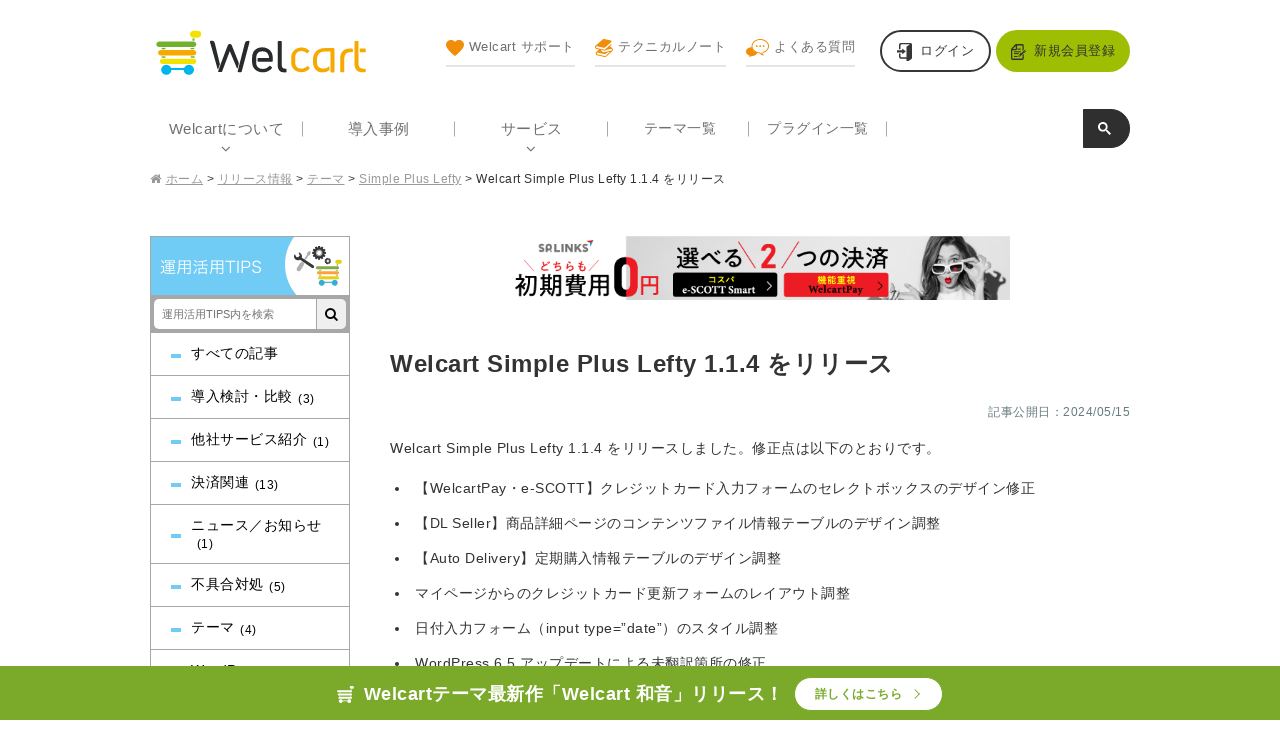

--- FILE ---
content_type: text/html; charset=UTF-8
request_url: https://www.welcart.com/archives/22127.html
body_size: 19546
content:
<!DOCTYPE html>
<html lang="ja">

	<head>
		<meta charset="UTF-8" />
		<meta name="viewport" content="width=device-width, initial-scale=1.0, maximum-scale=1.0" />
		<meta name="format-detection" content="telephone=no"/>

	
		<meta name='robots' content='index, follow, max-image-preview:large, max-snippet:-1, max-video-preview:-1' />

	<!-- This site is optimized with the Yoast SEO plugin v26.4 - https://yoast.com/wordpress/plugins/seo/ -->
	<title>Welcart Simple Plus Lefty 1.1.4 をリリース | 【公式】Welcart |SEOに強い！初めてでも安心の無料ネットショップ作成ツール</title>
	<meta name="description" content="Welcart Simple Plus Lefty 1.1.4 をリリースしました。修正点は以下のとおりです。" />
	<link rel="canonical" href="https://www.welcart.com/archives/22127.html" />
	<meta property="og:locale" content="ja_JP" />
	<meta property="og:type" content="article" />
	<meta property="og:title" content="Welcart Simple Plus Lefty 1.1.4 をリリース | 【公式】Welcart |SEOに強い！初めてでも安心の無料ネットショップ作成ツール" />
	<meta property="og:description" content="Welcart Simple Plus Lefty 1.1.4 をリリースしました。修正点は以下のとおりです。" />
	<meta property="og:url" content="https://www.welcart.com/archives/22127.html" />
	<meta property="og:site_name" content="【公式】Welcart |SEOに強い！初めてでも安心の無料ネットショップ作成ツール" />
	<meta property="article:publisher" content="https://www.facebook.com/welcart" />
	<meta property="article:published_time" content="2024-05-15T05:00:57+00:00" />
	<meta property="og:image" content="https://www.welcart.com/wordpress/wp-content/uploads/2023/09/theme0012.webp" />
	<meta property="og:image:width" content="1200" />
	<meta property="og:image:height" content="900" />
	<meta property="og:image:type" content="image/webp" />
	<meta name="author" content="onishi" />
	<meta name="twitter:card" content="summary_large_image" />
	<meta name="twitter:creator" content="@Welcart" />
	<meta name="twitter:site" content="@Welcart" />
	<meta name="twitter:label1" content="執筆者" />
	<meta name="twitter:data1" content="onishi" />
	<meta name="twitter:label2" content="推定読み取り時間" />
	<meta name="twitter:data2" content="1分" />
	<script type="application/ld+json" class="yoast-schema-graph">{"@context":"https://schema.org","@graph":[{"@type":"Article","@id":"https://www.welcart.com/archives/22127.html#article","isPartOf":{"@id":"https://www.welcart.com/archives/22127.html"},"author":{"name":"onishi","@id":"https://www.welcart.com/#/schema/person/5d2280ca8c49107bd7d6badc166cb77c"},"headline":"Welcart Simple Plus Lefty 1.1.4 をリリース","datePublished":"2024-05-15T05:00:57+00:00","mainEntityOfPage":{"@id":"https://www.welcart.com/archives/22127.html"},"wordCount":18,"publisher":{"@id":"https://www.welcart.com/#organization"},"image":{"@id":"https://www.welcart.com/archives/22127.html#primaryimage"},"thumbnailUrl":"https://www.welcart.com/wordpress/wp-content/uploads/2023/09/theme0012.webp","articleSection":["お知らせ","テーマ","リリース情報","Simple Plus Lefty"],"inLanguage":"ja"},{"@type":"WebPage","@id":"https://www.welcart.com/archives/22127.html","url":"https://www.welcart.com/archives/22127.html","name":"Welcart Simple Plus Lefty 1.1.4 をリリース | 【公式】Welcart |SEOに強い！初めてでも安心の無料ネットショップ作成ツール","isPartOf":{"@id":"https://www.welcart.com/#website"},"primaryImageOfPage":{"@id":"https://www.welcart.com/archives/22127.html#primaryimage"},"image":{"@id":"https://www.welcart.com/archives/22127.html#primaryimage"},"thumbnailUrl":"https://www.welcart.com/wordpress/wp-content/uploads/2023/09/theme0012.webp","datePublished":"2024-05-15T05:00:57+00:00","description":"Welcart Simple Plus Lefty 1.1.4 をリリースしました。修正点は以下のとおりです。","breadcrumb":{"@id":"https://www.welcart.com/archives/22127.html#breadcrumb"},"inLanguage":"ja","potentialAction":[{"@type":"ReadAction","target":["https://www.welcart.com/archives/22127.html"]}]},{"@type":"ImageObject","inLanguage":"ja","@id":"https://www.welcart.com/archives/22127.html#primaryimage","url":"https://www.welcart.com/wordpress/wp-content/uploads/2023/09/theme0012.webp","contentUrl":"https://www.welcart.com/wordpress/wp-content/uploads/2023/09/theme0012.webp","width":1200,"height":900},{"@type":"BreadcrumbList","@id":"https://www.welcart.com/archives/22127.html#breadcrumb","itemListElement":[{"@type":"ListItem","position":1,"name":"ホーム","item":"https://www.welcart.com/"},{"@type":"ListItem","position":2,"name":"Welcart Simple Plus Lefty 1.1.4 をリリース"}]},{"@type":"WebSite","@id":"https://www.welcart.com/#website","url":"https://www.welcart.com/","name":"【公式】Welcart |SEOに強い！初めてでも安心の無料ネットショップ作成ツール","description":"ネットショップ作成、リニューアルならWelcart。WordPressのプラグインなのでSEOに強く、無料で簡単に導入できます。専門スタッフのサポートもあり、初めてでも安心して使えます。拡張性が高く、お乗り換えにも対応可能なWelcartで、あなたのネットショップを成功へと導きましょう。","publisher":{"@id":"https://www.welcart.com/#organization"},"potentialAction":[{"@type":"SearchAction","target":{"@type":"EntryPoint","urlTemplate":"https://www.welcart.com/?s={search_term_string}"},"query-input":{"@type":"PropertyValueSpecification","valueRequired":true,"valueName":"search_term_string"}}],"inLanguage":"ja"},{"@type":"Organization","@id":"https://www.welcart.com/#organization","name":"【公式】Welcart |SEOに強い！初めてでも安心の無料ネットショップ作成ツール","url":"https://www.welcart.com/","logo":{"@type":"ImageObject","inLanguage":"ja","@id":"https://www.welcart.com/#/schema/logo/image/","url":"https://www.welcart.com/wordpress/wp-content/uploads/2023/09/welcart-ogp.png","contentUrl":"https://www.welcart.com/wordpress/wp-content/uploads/2023/09/welcart-ogp.png","width":696,"height":696,"caption":"【公式】Welcart |SEOに強い！初めてでも安心の無料ネットショップ作成ツール"},"image":{"@id":"https://www.welcart.com/#/schema/logo/image/"},"sameAs":["https://www.facebook.com/welcart","https://x.com/Welcart","https://www.youtube.com/@welcart8763"]},{"@type":"Person","@id":"https://www.welcart.com/#/schema/person/5d2280ca8c49107bd7d6badc166cb77c","name":"onishi","image":{"@type":"ImageObject","inLanguage":"ja","@id":"https://www.welcart.com/#/schema/person/image/","url":"https://secure.gravatar.com/avatar/721ca0a8d0e7611a7501e24737ae43b8e9ea857ec34308ad91d1c29fb2df913d?s=96&d=mm&r=g","contentUrl":"https://secure.gravatar.com/avatar/721ca0a8d0e7611a7501e24737ae43b8e9ea857ec34308ad91d1c29fb2df913d?s=96&d=mm&r=g","caption":"onishi"},"url":"https://www.welcart.com/archives/author/onishi"}]}</script>
	<!-- / Yoast SEO plugin. -->


<link rel='dns-prefetch' href='//static.addtoany.com' />
<link rel='dns-prefetch' href='//www.welcart.com' />
<link rel='dns-prefetch' href='//unpkg.com' />
<link rel='dns-prefetch' href='//cdnjs.cloudflare.com' />
<link rel="alternate" type="application/rss+xml" title="【公式】Welcart |SEOに強い！初めてでも安心の無料ネットショップ作成ツール &raquo; Welcart Simple Plus Lefty 1.1.4 をリリース のコメントのフィード" href="https://www.welcart.com/archives/22127.html/feed" />
<script type="text/javascript">
/* <![CDATA[ */
window._wpemojiSettings = {"baseUrl":"https:\/\/s.w.org\/images\/core\/emoji\/16.0.1\/72x72\/","ext":".png","svgUrl":"https:\/\/s.w.org\/images\/core\/emoji\/16.0.1\/svg\/","svgExt":".svg","source":{"concatemoji":"https:\/\/www.welcart.com\/wordpress\/wp-includes\/js\/wp-emoji-release.min.js?ver=5e7daa5e7307398e0917544795777b3a"}};
/*! This file is auto-generated */
!function(s,n){var o,i,e;function c(e){try{var t={supportTests:e,timestamp:(new Date).valueOf()};sessionStorage.setItem(o,JSON.stringify(t))}catch(e){}}function p(e,t,n){e.clearRect(0,0,e.canvas.width,e.canvas.height),e.fillText(t,0,0);var t=new Uint32Array(e.getImageData(0,0,e.canvas.width,e.canvas.height).data),a=(e.clearRect(0,0,e.canvas.width,e.canvas.height),e.fillText(n,0,0),new Uint32Array(e.getImageData(0,0,e.canvas.width,e.canvas.height).data));return t.every(function(e,t){return e===a[t]})}function u(e,t){e.clearRect(0,0,e.canvas.width,e.canvas.height),e.fillText(t,0,0);for(var n=e.getImageData(16,16,1,1),a=0;a<n.data.length;a++)if(0!==n.data[a])return!1;return!0}function f(e,t,n,a){switch(t){case"flag":return n(e,"\ud83c\udff3\ufe0f\u200d\u26a7\ufe0f","\ud83c\udff3\ufe0f\u200b\u26a7\ufe0f")?!1:!n(e,"\ud83c\udde8\ud83c\uddf6","\ud83c\udde8\u200b\ud83c\uddf6")&&!n(e,"\ud83c\udff4\udb40\udc67\udb40\udc62\udb40\udc65\udb40\udc6e\udb40\udc67\udb40\udc7f","\ud83c\udff4\u200b\udb40\udc67\u200b\udb40\udc62\u200b\udb40\udc65\u200b\udb40\udc6e\u200b\udb40\udc67\u200b\udb40\udc7f");case"emoji":return!a(e,"\ud83e\udedf")}return!1}function g(e,t,n,a){var r="undefined"!=typeof WorkerGlobalScope&&self instanceof WorkerGlobalScope?new OffscreenCanvas(300,150):s.createElement("canvas"),o=r.getContext("2d",{willReadFrequently:!0}),i=(o.textBaseline="top",o.font="600 32px Arial",{});return e.forEach(function(e){i[e]=t(o,e,n,a)}),i}function t(e){var t=s.createElement("script");t.src=e,t.defer=!0,s.head.appendChild(t)}"undefined"!=typeof Promise&&(o="wpEmojiSettingsSupports",i=["flag","emoji"],n.supports={everything:!0,everythingExceptFlag:!0},e=new Promise(function(e){s.addEventListener("DOMContentLoaded",e,{once:!0})}),new Promise(function(t){var n=function(){try{var e=JSON.parse(sessionStorage.getItem(o));if("object"==typeof e&&"number"==typeof e.timestamp&&(new Date).valueOf()<e.timestamp+604800&&"object"==typeof e.supportTests)return e.supportTests}catch(e){}return null}();if(!n){if("undefined"!=typeof Worker&&"undefined"!=typeof OffscreenCanvas&&"undefined"!=typeof URL&&URL.createObjectURL&&"undefined"!=typeof Blob)try{var e="postMessage("+g.toString()+"("+[JSON.stringify(i),f.toString(),p.toString(),u.toString()].join(",")+"));",a=new Blob([e],{type:"text/javascript"}),r=new Worker(URL.createObjectURL(a),{name:"wpTestEmojiSupports"});return void(r.onmessage=function(e){c(n=e.data),r.terminate(),t(n)})}catch(e){}c(n=g(i,f,p,u))}t(n)}).then(function(e){for(var t in e)n.supports[t]=e[t],n.supports.everything=n.supports.everything&&n.supports[t],"flag"!==t&&(n.supports.everythingExceptFlag=n.supports.everythingExceptFlag&&n.supports[t]);n.supports.everythingExceptFlag=n.supports.everythingExceptFlag&&!n.supports.flag,n.DOMReady=!1,n.readyCallback=function(){n.DOMReady=!0}}).then(function(){return e}).then(function(){var e;n.supports.everything||(n.readyCallback(),(e=n.source||{}).concatemoji?t(e.concatemoji):e.wpemoji&&e.twemoji&&(t(e.twemoji),t(e.wpemoji)))}))}((window,document),window._wpemojiSettings);
/* ]]> */
</script>
<style id='wp-emoji-styles-inline-css' type='text/css'>

	img.wp-smiley, img.emoji {
		display: inline !important;
		border: none !important;
		box-shadow: none !important;
		height: 1em !important;
		width: 1em !important;
		margin: 0 0.07em !important;
		vertical-align: -0.1em !important;
		background: none !important;
		padding: 0 !important;
	}
</style>
<link rel='stylesheet' id='wp-block-library-css' href='https://www.welcart.com/wordpress/wp-includes/css/dist/block-library/style.min.css?ver=5e7daa5e7307398e0917544795777b3a' type='text/css' media='all' />
<style id='classic-theme-styles-inline-css' type='text/css'>
/*! This file is auto-generated */
.wp-block-button__link{color:#fff;background-color:#32373c;border-radius:9999px;box-shadow:none;text-decoration:none;padding:calc(.667em + 2px) calc(1.333em + 2px);font-size:1.125em}.wp-block-file__button{background:#32373c;color:#fff;text-decoration:none}
</style>
<style id='global-styles-inline-css' type='text/css'>
:root{--wp--preset--aspect-ratio--square: 1;--wp--preset--aspect-ratio--4-3: 4/3;--wp--preset--aspect-ratio--3-4: 3/4;--wp--preset--aspect-ratio--3-2: 3/2;--wp--preset--aspect-ratio--2-3: 2/3;--wp--preset--aspect-ratio--16-9: 16/9;--wp--preset--aspect-ratio--9-16: 9/16;--wp--preset--color--black: #000000;--wp--preset--color--cyan-bluish-gray: #abb8c3;--wp--preset--color--white: #ffffff;--wp--preset--color--pale-pink: #f78da7;--wp--preset--color--vivid-red: #cf2e2e;--wp--preset--color--luminous-vivid-orange: #ff6900;--wp--preset--color--luminous-vivid-amber: #fcb900;--wp--preset--color--light-green-cyan: #7bdcb5;--wp--preset--color--vivid-green-cyan: #00d084;--wp--preset--color--pale-cyan-blue: #8ed1fc;--wp--preset--color--vivid-cyan-blue: #0693e3;--wp--preset--color--vivid-purple: #9b51e0;--wp--preset--gradient--vivid-cyan-blue-to-vivid-purple: linear-gradient(135deg,rgba(6,147,227,1) 0%,rgb(155,81,224) 100%);--wp--preset--gradient--light-green-cyan-to-vivid-green-cyan: linear-gradient(135deg,rgb(122,220,180) 0%,rgb(0,208,130) 100%);--wp--preset--gradient--luminous-vivid-amber-to-luminous-vivid-orange: linear-gradient(135deg,rgba(252,185,0,1) 0%,rgba(255,105,0,1) 100%);--wp--preset--gradient--luminous-vivid-orange-to-vivid-red: linear-gradient(135deg,rgba(255,105,0,1) 0%,rgb(207,46,46) 100%);--wp--preset--gradient--very-light-gray-to-cyan-bluish-gray: linear-gradient(135deg,rgb(238,238,238) 0%,rgb(169,184,195) 100%);--wp--preset--gradient--cool-to-warm-spectrum: linear-gradient(135deg,rgb(74,234,220) 0%,rgb(151,120,209) 20%,rgb(207,42,186) 40%,rgb(238,44,130) 60%,rgb(251,105,98) 80%,rgb(254,248,76) 100%);--wp--preset--gradient--blush-light-purple: linear-gradient(135deg,rgb(255,206,236) 0%,rgb(152,150,240) 100%);--wp--preset--gradient--blush-bordeaux: linear-gradient(135deg,rgb(254,205,165) 0%,rgb(254,45,45) 50%,rgb(107,0,62) 100%);--wp--preset--gradient--luminous-dusk: linear-gradient(135deg,rgb(255,203,112) 0%,rgb(199,81,192) 50%,rgb(65,88,208) 100%);--wp--preset--gradient--pale-ocean: linear-gradient(135deg,rgb(255,245,203) 0%,rgb(182,227,212) 50%,rgb(51,167,181) 100%);--wp--preset--gradient--electric-grass: linear-gradient(135deg,rgb(202,248,128) 0%,rgb(113,206,126) 100%);--wp--preset--gradient--midnight: linear-gradient(135deg,rgb(2,3,129) 0%,rgb(40,116,252) 100%);--wp--preset--font-size--small: 13px;--wp--preset--font-size--medium: 20px;--wp--preset--font-size--large: 36px;--wp--preset--font-size--x-large: 42px;--wp--preset--spacing--20: 0.44rem;--wp--preset--spacing--30: 0.67rem;--wp--preset--spacing--40: 1rem;--wp--preset--spacing--50: 1.5rem;--wp--preset--spacing--60: 2.25rem;--wp--preset--spacing--70: 3.38rem;--wp--preset--spacing--80: 5.06rem;--wp--preset--shadow--natural: 6px 6px 9px rgba(0, 0, 0, 0.2);--wp--preset--shadow--deep: 12px 12px 50px rgba(0, 0, 0, 0.4);--wp--preset--shadow--sharp: 6px 6px 0px rgba(0, 0, 0, 0.2);--wp--preset--shadow--outlined: 6px 6px 0px -3px rgba(255, 255, 255, 1), 6px 6px rgba(0, 0, 0, 1);--wp--preset--shadow--crisp: 6px 6px 0px rgba(0, 0, 0, 1);}:where(.is-layout-flex){gap: 0.5em;}:where(.is-layout-grid){gap: 0.5em;}body .is-layout-flex{display: flex;}.is-layout-flex{flex-wrap: wrap;align-items: center;}.is-layout-flex > :is(*, div){margin: 0;}body .is-layout-grid{display: grid;}.is-layout-grid > :is(*, div){margin: 0;}:where(.wp-block-columns.is-layout-flex){gap: 2em;}:where(.wp-block-columns.is-layout-grid){gap: 2em;}:where(.wp-block-post-template.is-layout-flex){gap: 1.25em;}:where(.wp-block-post-template.is-layout-grid){gap: 1.25em;}.has-black-color{color: var(--wp--preset--color--black) !important;}.has-cyan-bluish-gray-color{color: var(--wp--preset--color--cyan-bluish-gray) !important;}.has-white-color{color: var(--wp--preset--color--white) !important;}.has-pale-pink-color{color: var(--wp--preset--color--pale-pink) !important;}.has-vivid-red-color{color: var(--wp--preset--color--vivid-red) !important;}.has-luminous-vivid-orange-color{color: var(--wp--preset--color--luminous-vivid-orange) !important;}.has-luminous-vivid-amber-color{color: var(--wp--preset--color--luminous-vivid-amber) !important;}.has-light-green-cyan-color{color: var(--wp--preset--color--light-green-cyan) !important;}.has-vivid-green-cyan-color{color: var(--wp--preset--color--vivid-green-cyan) !important;}.has-pale-cyan-blue-color{color: var(--wp--preset--color--pale-cyan-blue) !important;}.has-vivid-cyan-blue-color{color: var(--wp--preset--color--vivid-cyan-blue) !important;}.has-vivid-purple-color{color: var(--wp--preset--color--vivid-purple) !important;}.has-black-background-color{background-color: var(--wp--preset--color--black) !important;}.has-cyan-bluish-gray-background-color{background-color: var(--wp--preset--color--cyan-bluish-gray) !important;}.has-white-background-color{background-color: var(--wp--preset--color--white) !important;}.has-pale-pink-background-color{background-color: var(--wp--preset--color--pale-pink) !important;}.has-vivid-red-background-color{background-color: var(--wp--preset--color--vivid-red) !important;}.has-luminous-vivid-orange-background-color{background-color: var(--wp--preset--color--luminous-vivid-orange) !important;}.has-luminous-vivid-amber-background-color{background-color: var(--wp--preset--color--luminous-vivid-amber) !important;}.has-light-green-cyan-background-color{background-color: var(--wp--preset--color--light-green-cyan) !important;}.has-vivid-green-cyan-background-color{background-color: var(--wp--preset--color--vivid-green-cyan) !important;}.has-pale-cyan-blue-background-color{background-color: var(--wp--preset--color--pale-cyan-blue) !important;}.has-vivid-cyan-blue-background-color{background-color: var(--wp--preset--color--vivid-cyan-blue) !important;}.has-vivid-purple-background-color{background-color: var(--wp--preset--color--vivid-purple) !important;}.has-black-border-color{border-color: var(--wp--preset--color--black) !important;}.has-cyan-bluish-gray-border-color{border-color: var(--wp--preset--color--cyan-bluish-gray) !important;}.has-white-border-color{border-color: var(--wp--preset--color--white) !important;}.has-pale-pink-border-color{border-color: var(--wp--preset--color--pale-pink) !important;}.has-vivid-red-border-color{border-color: var(--wp--preset--color--vivid-red) !important;}.has-luminous-vivid-orange-border-color{border-color: var(--wp--preset--color--luminous-vivid-orange) !important;}.has-luminous-vivid-amber-border-color{border-color: var(--wp--preset--color--luminous-vivid-amber) !important;}.has-light-green-cyan-border-color{border-color: var(--wp--preset--color--light-green-cyan) !important;}.has-vivid-green-cyan-border-color{border-color: var(--wp--preset--color--vivid-green-cyan) !important;}.has-pale-cyan-blue-border-color{border-color: var(--wp--preset--color--pale-cyan-blue) !important;}.has-vivid-cyan-blue-border-color{border-color: var(--wp--preset--color--vivid-cyan-blue) !important;}.has-vivid-purple-border-color{border-color: var(--wp--preset--color--vivid-purple) !important;}.has-vivid-cyan-blue-to-vivid-purple-gradient-background{background: var(--wp--preset--gradient--vivid-cyan-blue-to-vivid-purple) !important;}.has-light-green-cyan-to-vivid-green-cyan-gradient-background{background: var(--wp--preset--gradient--light-green-cyan-to-vivid-green-cyan) !important;}.has-luminous-vivid-amber-to-luminous-vivid-orange-gradient-background{background: var(--wp--preset--gradient--luminous-vivid-amber-to-luminous-vivid-orange) !important;}.has-luminous-vivid-orange-to-vivid-red-gradient-background{background: var(--wp--preset--gradient--luminous-vivid-orange-to-vivid-red) !important;}.has-very-light-gray-to-cyan-bluish-gray-gradient-background{background: var(--wp--preset--gradient--very-light-gray-to-cyan-bluish-gray) !important;}.has-cool-to-warm-spectrum-gradient-background{background: var(--wp--preset--gradient--cool-to-warm-spectrum) !important;}.has-blush-light-purple-gradient-background{background: var(--wp--preset--gradient--blush-light-purple) !important;}.has-blush-bordeaux-gradient-background{background: var(--wp--preset--gradient--blush-bordeaux) !important;}.has-luminous-dusk-gradient-background{background: var(--wp--preset--gradient--luminous-dusk) !important;}.has-pale-ocean-gradient-background{background: var(--wp--preset--gradient--pale-ocean) !important;}.has-electric-grass-gradient-background{background: var(--wp--preset--gradient--electric-grass) !important;}.has-midnight-gradient-background{background: var(--wp--preset--gradient--midnight) !important;}.has-small-font-size{font-size: var(--wp--preset--font-size--small) !important;}.has-medium-font-size{font-size: var(--wp--preset--font-size--medium) !important;}.has-large-font-size{font-size: var(--wp--preset--font-size--large) !important;}.has-x-large-font-size{font-size: var(--wp--preset--font-size--x-large) !important;}
:where(.wp-block-post-template.is-layout-flex){gap: 1.25em;}:where(.wp-block-post-template.is-layout-grid){gap: 1.25em;}
:where(.wp-block-columns.is-layout-flex){gap: 2em;}:where(.wp-block-columns.is-layout-grid){gap: 2em;}
:root :where(.wp-block-pullquote){font-size: 1.5em;line-height: 1.6;}
</style>
<link rel='stylesheet' id='contact-form-7-css' href='https://www.welcart.com/wordpress/wp-content/plugins/contact-form-7/includes/css/styles.css?ver=6.1.4' type='text/css' media='all' />
<link rel='stylesheet' id='flexible-table-block-css' href='https://www.welcart.com/wordpress/wp-content/plugins/flexible-table-block/build/style-index.css?ver=1764654903' type='text/css' media='all' />
<style id='flexible-table-block-inline-css' type='text/css'>
.wp-block-flexible-table-block-table.wp-block-flexible-table-block-table>table{width:100%;max-width:100%;border-collapse:collapse;}.wp-block-flexible-table-block-table.wp-block-flexible-table-block-table.is-style-stripes tbody tr:nth-child(odd) th{background-color:#f0f0f1;}.wp-block-flexible-table-block-table.wp-block-flexible-table-block-table.is-style-stripes tbody tr:nth-child(odd) td{background-color:#f0f0f1;}.wp-block-flexible-table-block-table.wp-block-flexible-table-block-table.is-style-stripes tbody tr:nth-child(even) th{background-color:#ffffff;}.wp-block-flexible-table-block-table.wp-block-flexible-table-block-table.is-style-stripes tbody tr:nth-child(even) td{background-color:#ffffff;}.wp-block-flexible-table-block-table.wp-block-flexible-table-block-table>table tr th,.wp-block-flexible-table-block-table.wp-block-flexible-table-block-table>table tr td{padding:0.5em;border-width:1px;border-style:solid;border-color:#000000;text-align:left;vertical-align:middle;}.wp-block-flexible-table-block-table.wp-block-flexible-table-block-table>table tr th{background-color:#f0f0f1;}.wp-block-flexible-table-block-table.wp-block-flexible-table-block-table>table tr td{background-color:#ffffff;}@media screen and (min-width:769px){.wp-block-flexible-table-block-table.is-scroll-on-pc{overflow-x:scroll;}.wp-block-flexible-table-block-table.is-scroll-on-pc table{max-width:none;align-self:self-start;}}@media screen and (max-width:768px){.wp-block-flexible-table-block-table.is-scroll-on-mobile{overflow-x:scroll;}.wp-block-flexible-table-block-table.is-scroll-on-mobile table{max-width:none;align-self:self-start;}.wp-block-flexible-table-block-table table.is-stacked-on-mobile th,.wp-block-flexible-table-block-table table.is-stacked-on-mobile td{width:100%!important;display:block;}}
</style>
<link rel='stylesheet' id='toc-screen-css' href='https://www.welcart.com/wordpress/wp-content/plugins/table-of-contents-plus/screen.min.css?ver=2411.1' type='text/css' media='all' />
<link rel='stylesheet' id='wcexcptm-global-css' href='https://www.welcart.com/wordpress/wp-content/plugins/wcex-commercial-pt-manager/src/Styled/Global.css?ver=4.5.0' type='text/css' media='all' />
<link rel='stylesheet' id='wc-reset-style-css' href='https://www.welcart.com/wordpress/wp-content/themes/wp_welcart/assets/css/reset.css?ver=1.0' type='text/css' media='all' />
<link rel='stylesheet' id='wc-style-css' href='https://www.welcart.com/wordpress/wp-content/themes/wp_welcart/style.css?ver=2.3' type='text/css' media='all' />
<link rel='stylesheet' id='header-style-css' href='https://www.welcart.com/wordpress/wp-content/themes/wp_welcart/assets/css/header.css?ver=1759296290' type='text/css' media='all' />
<link rel='stylesheet' id='font-awesome-css' href='https://www.welcart.com/wordpress/wp-content/themes/wp_welcart/assets/css/font-awesome.min.css?ver=1.0' type='text/css' media='all' />
<link rel='stylesheet' id='wc-slick-css-css' href='https://www.welcart.com/wordpress/wp-content/themes/wp_welcart/assets/vendor/slick/slick.css?ver=1.0' type='text/css' media='all' />
<link rel='stylesheet' id='extension-style-css' href='https://www.welcart.com/wordpress/wp-content/themes/wp_welcart/assets/css/extension.css?ver=1760610056' type='text/css' media='all' />
<link rel='stylesheet' id='scroll-hint-css-css' href='https://unpkg.com/scroll-hint@latest/css/scroll-hint.css?ver=1.0' type='text/css' media='all' />
<link rel='stylesheet' id='wc-singular-style-css' href='https://www.welcart.com/wordpress/wp-content/themes/wp_welcart/assets/css/singular.css?ver=1.2' type='text/css' media='all' />
<link rel='stylesheet' id='item-extension-css' href='https://www.welcart.com/wordpress/wp-content/themes/wp_welcart/assets/css/item/extension.css?ver=1.1' type='text/css' media='all' />
<link rel='stylesheet' id='seminar-style-css' href='https://www.welcart.com/wordpress/wp-content/themes/wp_welcart/assets/css/seminar.css?ver=1.2.2' type='text/css' media='all' />
<link rel='stylesheet' id='fancybox-css' href='https://www.welcart.com/wordpress/wp-content/plugins/easy-fancybox/fancybox/1.5.4/jquery.fancybox.min.css?ver=5e7daa5e7307398e0917544795777b3a' type='text/css' media='screen' />
<style id='fancybox-inline-css' type='text/css'>
#fancybox-outer{background:#ffffff}#fancybox-content{background:#ffffff;border-color:#ffffff;color:#000000;}#fancybox-title,#fancybox-title-float-main{color:#fff}
</style>
<link rel='stylesheet' id='dlsellerStyleSheets-css' href='https://www.welcart.com/wordpress/wp-content/plugins/wcex_dlseller/dlseller.css?ver=5e7daa5e7307398e0917544795777b3a' type='text/css' media='all' />
<link rel='stylesheet' id='aurora-heatmap-css' href='https://www.welcart.com/wordpress/wp-content/plugins/aurora-heatmap/style.css?ver=1.7.1' type='text/css' media='all' />
<link rel='stylesheet' id='collne_article_action-style-css' href='https://www.welcart.com/wordpress/wp-content/plugins/collne_article_action_buttons/assets/css/style.css?ver=5e7daa5e7307398e0917544795777b3a' type='text/css' media='all' />
<link rel='stylesheet' id='usces_default_css-css' href='https://www.welcart.com/wordpress/wp-content/plugins/usc-e-shop/css/usces_default.css?ver=2.11.26.2512161' type='text/css' media='all' />
<link rel='stylesheet' id='theme_cart_css-css' href='https://www.welcart.com/wordpress/wp-content/themes/wp_welcart/usces_cart.css?ver=2.11.26.2512161' type='text/css' media='all' />
<link rel='stylesheet' id='addtoany-css' href='https://www.welcart.com/wordpress/wp-content/plugins/add-to-any/addtoany.min.css?ver=1.16' type='text/css' media='all' />
<script type="text/javascript" src="https://www.welcart.com/wordpress/wp-includes/js/jquery/jquery.min.js?ver=3.7.1" id="jquery-core-js"></script>
<script type="text/javascript" src="https://www.welcart.com/wordpress/wp-includes/js/jquery/jquery-migrate.min.js?ver=3.4.1" id="jquery-migrate-js"></script>
<script type="text/javascript" id="addtoany-core-js-before">
/* <![CDATA[ */
window.a2a_config=window.a2a_config||{};a2a_config.callbacks=[];a2a_config.overlays=[];a2a_config.templates={};a2a_localize = {
	Share: "共有",
	Save: "ブックマーク",
	Subscribe: "購読",
	Email: "メール",
	Bookmark: "ブックマーク",
	ShowAll: "すべて表示する",
	ShowLess: "小さく表示する",
	FindServices: "サービスを探す",
	FindAnyServiceToAddTo: "追加するサービスを今すぐ探す",
	PoweredBy: "Powered by",
	ShareViaEmail: "メールでシェアする",
	SubscribeViaEmail: "メールで購読する",
	BookmarkInYourBrowser: "ブラウザにブックマーク",
	BookmarkInstructions: "このページをブックマークするには、 Ctrl+D または \u2318+D を押下。",
	AddToYourFavorites: "お気に入りに追加",
	SendFromWebOrProgram: "任意のメールアドレスまたはメールプログラムから送信",
	EmailProgram: "メールプログラム",
	More: "詳細&#8230;",
	ThanksForSharing: "共有ありがとうございます !",
	ThanksForFollowing: "フォローありがとうございます !"
};
/* ]]> */
</script>
<script type="text/javascript" defer src="https://static.addtoany.com/menu/page.js" id="addtoany-core-js"></script>
<script type="text/javascript" defer src="https://www.welcart.com/wordpress/wp-content/plugins/add-to-any/addtoany.min.js?ver=1.1" id="addtoany-jquery-js"></script>
<script type="text/javascript" src="https://www.welcart.com/wordpress/wp-content/themes/wp_welcart/assets/js/wc-member-attribute-script.js?ver=1724821078" id="wc-member-attribute-script-js"></script>
<script type="text/javascript" id="aurora-heatmap-js-extra">
/* <![CDATA[ */
var aurora_heatmap = {"_mode":"reporter","ajax_url":"https:\/\/www.welcart.com\/wordpress\/wp-admin\/admin-ajax.php","action":"aurora_heatmap","reports":"click_pc,click_mobile","debug":"0","ajax_delay_time":"3000","ajax_interval":"10","ajax_bulk":null};
/* ]]> */
</script>
<script type="text/javascript" src="https://www.welcart.com/wordpress/wp-content/plugins/aurora-heatmap/js/aurora-heatmap.min.js?ver=1.7.1" id="aurora-heatmap-js"></script>
<link rel="https://api.w.org/" href="https://www.welcart.com/wp-json/" /><link rel="alternate" title="JSON" type="application/json" href="https://www.welcart.com/wp-json/wp/v2/posts/22127" /><link rel="EditURI" type="application/rsd+xml" title="RSD" href="https://www.welcart.com/wordpress/xmlrpc.php?rsd" />

<link rel='shortlink' href='https://www.welcart.com/?p=22127' />
<link rel="alternate" title="oEmbed (JSON)" type="application/json+oembed" href="https://www.welcart.com/wp-json/oembed/1.0/embed?url=https%3A%2F%2Fwww.welcart.com%2Farchives%2F22127.html" />
<link rel="alternate" title="oEmbed (XML)" type="text/xml+oembed" href="https://www.welcart.com/wp-json/oembed/1.0/embed?url=https%3A%2F%2Fwww.welcart.com%2Farchives%2F22127.html&#038;format=xml" />
<meta name="cdp-version" content="1.5.0" />			<!-- WCEX_Google_Analytics_4 plugins -->
			<!-- Global site tag (gtag.js) - Google Analytics -->
			<script async src="https://www.googletagmanager.com/gtag/js?id=G-0Z84179R76"></script>
			<script>
				window.dataLayer = window.dataLayer || [];
				function gtag(){dataLayer.push(arguments);}
				gtag('js', new Date());

				gtag('config', 'G-0Z84179R76');
			</script>
						<!-- WCEX_Google_Analytics_4 plugins -->
			<script>
				gtag('event', 'page_view');
			</script>
						<!-- WCEX_Google_Analytics_4 plugins -->
			<!-- Google Tag Manager -->
			<script>(function(w,d,s,l,i){w[l]=w[l]||[];w[l].push({'gtm.start':
				new Date().getTime(),event:'gtm.js'});var f=d.getElementsByTagName(s)[0],
				j=d.createElement(s),dl=l!='dataLayer'?'&l='+l:'';j.async=true;j.src=
				'https://www.googletagmanager.com/gtm.js?id='+i+dl;f.parentNode.insertBefore(j,f);
				})(window,document,'script','dataLayer','GTM-T75KQ8K');</script>
			<!-- End Google Tag Manager -->
			<link rel="icon" href="https://www.welcart.com/wordpress/wp-content/uploads/2019/05/cropped-favicon-welcart-2-32x32.png" sizes="32x32" />
<link rel="icon" href="https://www.welcart.com/wordpress/wp-content/uploads/2019/05/cropped-favicon-welcart-2-192x192.png" sizes="192x192" />
<link rel="apple-touch-icon" href="https://www.welcart.com/wordpress/wp-content/uploads/2019/05/cropped-favicon-welcart-2-180x180.png" />
<meta name="msapplication-TileImage" content="https://www.welcart.com/wordpress/wp-content/uploads/2019/05/cropped-favicon-welcart-2-270x270.png" />
		<style type="text/css" id="wp-custom-css">
			
#tos .decimal-leading-zero ol ul li {
	list-style: disc;
}
#tos li {
	margin-bottom: 10px;
}
#tos li:last-child {
	margin-bottom: 0;
}

@media screen and (min-width: 46.25em) {
	#wchs .tab li a {
		font-size: .9rem;
	}
}		</style>
			</head>


	<body class="wp-singular post-template-default single single-post postid-22127 single-format-standard wp-theme-wp_welcart">
		
			<!-- WCEX_Google_Analytics_4 plugins -->
			<!-- Google Tag Manager (noscript) -->
			<noscript><iframe src="https://www.googletagmanager.com/ns.html?id=GTM-T75KQ8K" height="0" width="0" style="display:none;visibility:hidden"></iframe></noscript>
			<!-- End Google Tag Manager (noscript) -->
					<!-- WCEX_Google_Analytics_4 plugins -->
		<script>
			window.dataLayer = window.dataLayer || [];
			dataLayer.push({"event":"page_view","page":""})
		</script>
		
		<div id="pos-pagetop" class="site">

			<header id="masthead" class="site-header" role="banner">

				<div class="header-inner cf">

					<div class="site-branding">

													<div class="site-title"><a href="https://www.welcart.com/" title="【公式】Welcart |SEOに強い！初めてでも安心の無料ネットショップ作成ツール" rel="home"><img src="https://www.welcart.com/wordpress/wp-content/themes/wp_welcart/images/site-logo.svg" width="300" height="63" alt="【公式】Welcart |SEOに強い！初めてでも安心の無料ネットショップ作成ツール"></a></div>
						
					</div><!-- .site-branding -->

					<div class="menu-bars"><i class="fa fa-bars" aria-hidden="true"></i>MENU</div>

					<div class="search-icon">
						<input type="checkbox" name="show-searchForm" id="show-searchForm">
						<label for="show-searchForm"><svg xmlns="http://www.w3.org/2000/svg" viewBox="0 0 640 640"><path d="M480 272C480 317.9 465.1 360.3 440 394.7L566.6 521.4C579.1 533.9 579.1 554.2 566.6 566.7C554.1 579.2 533.8 579.2 521.3 566.7L394.7 440C360.3 465.1 317.9 480 272 480C157.1 480 64 386.9 64 272C64 157.1 157.1 64 272 64C386.9 64 480 157.1 480 272zM272 416C351.5 416 416 351.5 416 272C416 192.5 351.5 128 272 128C192.5 128 128 192.5 128 272C128 351.5 192.5 416 272 416z"/></svg><span>SEARCH</span></label>
					</div>
					<div class="gssp">
						<label for="show-searchForm" class="search-close"></label>
						<script async src="https://cse.google.com/cse.js?cx=013275042799768687615:rgliwrlwjou"></script>
						<div class="gcse-searchbox-only"></div>
					</div>

					<div class="mobile-display">

						<div class="mobile-inner">

							<div class="site-logo"><img loading="lazy" src="https://www.welcart.com/wordpress/wp-content/themes/wp_welcart/images/home-site-logo.svg" width="300" height="63" alt="【公式】Welcart |SEOに強い！初めてでも安心の無料ネットショップ作成ツール"></div>

														<div id="member-info" class="member-info">
								<ul class="cf">
																	<li class="login"><a href="https://www.welcart.com/usces-member?usces_page=login" class="usces_login_a">ログイン</a></li>
									<li class="newmember"><a href="https://www.welcart.com/usces-member?usces_page=newmember">新規会員登録</a></li>
																								</ul>
							</div><!-- #member-info -->
							
							<div class="sub-navigation">
								<ul>
									<li>
										<a href="/documents/" onclick="__gaTracker('send', 'event', 'link', 'click', 'link_support_header_top', 1);">
											<img loading="lazy" src="https://www.welcart.com/wordpress/wp-content/themes/wp_welcart/images/header/83.svg" /><br />Welcart サポート
											<span class="text"><span class="in"><span>利用中に困ったらここをチェック</span></span></span>
										</a>
									</li>
									<li>
										<a href="/documents/technicalnote" onclick="__gaTracker('send', 'event', 'link', 'click', 'link_technicalnote_header_top', 1);" >
											<img loading="lazy" src="https://www.welcart.com/wordpress/wp-content/themes/wp_welcart/images/header/manual.svg" /><br />テクニカルノート
											<span class="text"><span class="in"><span>コツ、ノウハウをまとめた技術資料</span></span></span>
										</a>
									</li>
									<li>
										<a href="/documents/archives/category/faq" onclick="__gaTracker('send', 'event', 'link', 'click', 'link_faq_header_top', 1);">
											<img loading="lazy" src="https://www.welcart.com/wordpress/wp-content/themes/wp_welcart/images/header/forum.svg" /><br />よくある質問
											<span class="text"><span class="in"><span>よくあるお問い合わせの質問と回答</span></span></span>
										</a>
									</li>
								</ul>
							</div><!-- .sub-navigation -->

							<!--<div class="site-store"><a href="#"><img src="https://www.welcart.com/wordpress/wp-content/themes/wp_welcart/images/mobile-menu-icon.png" /><br />Welstore</a></div>-->

							<!-- <div class="seminar-info"><a href="/partner/seminar_info/">セミナー情報<span>はこちら</span></a></div> -->

							<div class="site-stores">
								<div class="title">Store</div>
								<div class="cf">
									<a href="/archives/category/item/itemgenre/template/" onclick="__gaTracker('send', 'event', 'link', 'click', 'link_menu_themelist_top', 1);">テーマ一覧</a>
									<a href="/archives/category/item/itemgenre/wcex/" onclick="__gaTracker('send', 'event', 'link', 'click', 'link_menu_pluginlist_top', 1);">プラグイン一覧</a>
								</div>
							</div>

							<nav id="site-navigation" class="main-navigation" role="navigation" aria-label="Top Menu">

								<div class="menu-header-navigation-container">
									<ul id="menu-header-navigation" class="header-menu cf">
										<li class="parent nopage">
										<a href="#" onclick="event.preventDefault();">Welcartについて</a>
											<ul class="children">
												<li><a href="/about/">Welcartについて</a></li>
												<li><a href="/functions-list/">機能一覧</a></li>
												<li><a href="/wc-flow/">導入の流れ</a></li>
												<li><a href="/wc-settlement/">決済サービス</a></li>
												<li><a href="/wc-condition/">システム要件</a></li>
												<li><a href="/page-20190721/">セキュリティー対策</a></li>
												<li><a href="/terms-of-service/">Welcart利用規約</a></li>
											</ul>
										</li>
										<li class="nopage"><a href="/case-interview">導入事例</a></li>
										<li class="parent nopage">
											<a href="#" onclick="event.preventDefault();">サービス</a>
											<ul class="children">
												<li><a href="/wc-host-service/">ECパッケージ Welcartクラウド</a></li>
												<li><a href="/service-welcustom/">制作をプロにお任せ WelCustom</a></li>
												<li><a href="/wc_nav/">お悩み解決 WelRescue</a></li>
												<li><a href="/wc-support/wc-paysupport/">有償メールサポート</a></li>
											</ul>
										</li>

																			</ul>
								</div>

							</nav><!-- #site-navigation -->

							
							<div class="close-btn">
								<div class="close-icon">
								</div>
							</div>

						</div>

					</div><!-- .mobile-display -->


				</div>

			</header>

			<div class="site-content-wrap">

				
				

								<div class="site-content-contain cf two-column">

									<div class="breadcrumbs" typeof="BreadcrumbList" vocab="http://schema.org/"><!-- Breadcrumb NavXT 7.4.1 -->
<span property="itemListElement" typeof="ListItem"><a property="item" typeof="WebPage" title="Go to 【公式】Welcart |SEOに強い！初めてでも安心の無料ネットショップ作成ツール." href="https://www.welcart.com" class="home"><span property="name"><i class="fa fa-home"></i>ホーム</span></a><meta property="position" content="1"></span> &gt; <span property="itemListElement" typeof="ListItem"><a property="item" typeof="WebPage" title="Go to the リリース情報 category archives." href="https://www.welcart.com/archives/category/information/release" class="taxonomy category"><span property="name">リリース情報</span></a><meta property="position" content="2"></span> &gt; <span property="itemListElement" typeof="ListItem"><a property="item" typeof="WebPage" title="Go to the テーマ category archives." href="https://www.welcart.com/archives/category/information/release/info-theme" class="taxonomy category"><span property="name">テーマ</span></a><meta property="position" content="3"></span> &gt; <span property="itemListElement" typeof="ListItem"><a property="item" typeof="WebPage" title="Go to the Simple Plus Lefty category archives." href="https://www.welcart.com/archives/category/information/release/info-theme/info-theme0012" class="taxonomy category"><span property="name">Simple Plus Lefty</span></a><meta property="position" content="4"></span> &gt; <span class="post post-post current-item">Welcart Simple Plus Lefty 1.1.4 をリリース</span></div>
						
	<div id="primary" class="site-content">

			<div id="wiget-area-2col" class="widget-area">
		<div id="custom_html-7" class="widget_text widget widget_custom_html"><div class="textwidget custom-html-widget"><div class="widget widget_media_image" style="text-align: center;"><a href="https://www.welcart.com/sonypaymentservices-module/" onclick="__gaTracker('send', 'event', 'banner', 'click', 'sony_banner_top', 1);"><img src="https://www.welcart.com/wordpress/wp-content/uploads/2025/10/sonyps-banner.webp" width="700" height="90" class="image wp-image-5763  attachment-full size-full sony-banner" alt="ソニーペイメントサービスの2つの決済モジュール" style="max-width: 100%; height: auto; width: 500px;" srcset="https://www.welcart.com/wordpress/wp-content/uploads/2025/10/sonyps-banner.webp 700w, https://www.welcart.com/wordpress/wp-content/uploads/2025/10/sonyps-banner-300x39.webp 300w, https://www.welcart.com/wordpress/wp-content/uploads/2025/10/sonyps-banner-580x75.webp 580w"></a></div></div></div>	</div><!-- #wiget-area-2col -->

		<div id="content" role="main">

		<article class="post-22127 post type-post status-publish format-standard has-post-thumbnail category-information category-info-theme category-release category-info-theme0012" id="post-22127">

	<div class="entry-header">
		
		<h1 class="entry-title">Welcart Simple Plus Lefty 1.1.4 をリリース</h1>

		<div class="entry-meta">
			<span class="entry-time">記事公開日：<time datetime="2024-05-15T14:00:57+09:00">2024/05/15</time></span>
		</div>
	</div>

	<div class="entry-content post-content">
		<p>Welcart Simple Plus Lefty 1.1.4 をリリースしました。修正点は以下のとおりです。</p>

<ul>
<li>【WelcartPay・e-SCOTT】クレジットカード入力フォームのセレクトボックスのデザイン修正</li>
<li>【DL Seller】商品詳細ページのコンテンツファイル情報テーブルのデザイン調整</li>
<li>【Auto Delivery】定期購入情報テーブルのデザイン調整</li>
<li>マイページからのクレジットカード更新フォームのレイアウト調整</li>
<li>日付入力フォーム（input type=&#8221;date&#8221;）のスタイル調整</li>
<li>WordPress 6.5 アップデートによる未翻訳箇所の修正</li>
<li>各種ボタンのサイズ調整</li>
</ul>

<p><br class="_spacer"></p>
	</div>

	<div class="wp-sbl-bottom">
		<div class="addtoany_shortcode"><div class="a2a_kit a2a_kit_size_32 addtoany_list" data-a2a-url="https://www.welcart.com/archives/22127.html" data-a2a-title="Welcart Simple Plus Lefty 1.1.4 をリリース"><a class="a2a_button_facebook" href="https://www.addtoany.com/add_to/facebook?linkurl=https%3A%2F%2Fwww.welcart.com%2Farchives%2F22127.html&amp;linkname=Welcart%20Simple%20Plus%20Lefty%201.1.4%20%E3%82%92%E3%83%AA%E3%83%AA%E3%83%BC%E3%82%B9" title="Facebook" rel="nofollow noopener" target="_blank"></a><a class="a2a_button_x" href="https://www.addtoany.com/add_to/x?linkurl=https%3A%2F%2Fwww.welcart.com%2Farchives%2F22127.html&amp;linkname=Welcart%20Simple%20Plus%20Lefty%201.1.4%20%E3%82%92%E3%83%AA%E3%83%AA%E3%83%BC%E3%82%B9" title="X" rel="nofollow noopener" target="_blank"></a><a class="a2a_button_line" href="https://www.addtoany.com/add_to/line?linkurl=https%3A%2F%2Fwww.welcart.com%2Farchives%2F22127.html&amp;linkname=Welcart%20Simple%20Plus%20Lefty%201.1.4%20%E3%82%92%E3%83%AA%E3%83%AA%E3%83%BC%E3%82%B9" title="Line" rel="nofollow noopener" target="_blank"></a><a class="a2a_button_copy_link" href="https://www.addtoany.com/add_to/copy_link?linkurl=https%3A%2F%2Fwww.welcart.com%2Farchives%2F22127.html&amp;linkname=Welcart%20Simple%20Plus%20Lefty%201.1.4%20%E3%82%92%E3%83%AA%E3%83%AA%E3%83%BC%E3%82%B9" title="Copy Link" rel="nofollow noopener" target="_blank"></a></div></div>	</div>

	<div class="entry-footer">
					<div class="relation-item-list product-list">
											<article class="cf theme">
							<div class="product-img left">
								<img width="600" height="450" src="https://www.welcart.com/wordpress/wp-content/uploads/2023/09/theme0012.webp" class="attachment-600x600 size-600x600" alt="theme0012" decoding="async" fetchpriority="high" srcset="https://www.welcart.com/wordpress/wp-content/uploads/2023/09/theme0012.webp 1200w, https://www.welcart.com/wordpress/wp-content/uploads/2023/09/theme0012-300x225.webp 300w, https://www.welcart.com/wordpress/wp-content/uploads/2023/09/theme0012-580x435.webp 580w, https://www.welcart.com/wordpress/wp-content/uploads/2023/09/theme0012-768x576.webp 768w" sizes="(max-width: 600px) 100vw, 600px" />							</div>
							<div class="right">
								<p class="product-name">Welcart Simple Plus Lefty</p>
								<div class="product-excerpt"><p>多ジャンル・大規模ショップに最適な縦型ナビゲメニューのテーマ。商品を売りやすい・見つけやすいショップを実現し、売上アップへと繋げる。</p></div>
								<p class="more"><a href="https://www.welcart.com/archives/20237.html" class="btn">商品詳細を見る</a></p></p>
							</div>
						</article>
										</div>
					</div>

</article>

		</div><!-- #content -->
	</div><!-- #primary -->

<aside id="secondary" class="widget-area" role="complementary">
	<div id="side-bnr" class="cf">
			</div><!-- #side-bnr -->

		<div id="tips-list" class="widget tax-list">
		<h3 class="widget-title"><img src="https://www.welcart.com/wordpress/wp-content/themes/wp_welcart/images/secondary/side-tips.png" alt="運用活用TIPS"></h3>
		<form role="search" method="get" class="widget-search tips-search" action="https://www.welcart.com/">
			<label>
				<span class="screen-reader-text">検索</span>
				<input type="search" class="search-field" placeholder="運用活用TIPS内を検索" value="" name="s" />
			</label>
			<input type="hidden" name="post_type" value="tips" />
			<button type="submit" class="search-submit" aria-label="検索">
				<i class="fa fa-search" aria-hidden="true"></i>
			</button>
		</form>
		<ul>
			<li><a href="https://www.welcart.com/archives/tips">すべての記事</a></li>
								<li><a href="https://www.welcart.com/archives/tips-cat/consideration">導入検討・比較<span>(3)</span></a></li>
										<li><a href="https://www.welcart.com/archives/tips-cat/other-companies-services">他社サービス紹介<span>(1)</span></a></li>
										<li><a href="https://www.welcart.com/archives/tips-cat/payment">決済関連<span>(13)</span></a></li>
										<li><a href="https://www.welcart.com/archives/tips-cat/news-announcements">ニュース／お知らせ<span>(1)</span></a></li>
										<li><a href="https://www.welcart.com/archives/tips-cat/troubleshooting">不具合対処<span>(5)</span></a></li>
										<li><a href="https://www.welcart.com/archives/tips-cat/theme">テーマ<span>(4)</span></a></li>
										<li><a href="https://www.welcart.com/archives/tips-cat/wordpress">WordPress<span>(6)</span></a></li>
										<li><a href="https://www.welcart.com/archives/tips-cat/ssl">SSL関連<span>(2)</span></a></li>
										<li><a href="https://www.welcart.com/archives/tips-cat/operating">操作関連<span>(20)</span></a></li>
										<li><a href="https://www.welcart.com/archives/tips-cat/carriage">送料<span>(1)</span></a></li>
										<li><a href="https://www.welcart.com/archives/tips-cat/upgrade">アップグレード<span>(6)</span></a></li>
										<li><a href="https://www.welcart.com/archives/tips-cat/wcex">拡張プラグイン<span>(10)</span></a></li>
										<li><a href="https://www.welcart.com/archives/tips-cat/security">セキュリティ<span>(10)</span></a></li>
										<li><a href="https://www.welcart.com/archives/tips-cat/mail">メール<span>(3)</span></a></li>
										<li><a href="https://www.welcart.com/archives/tips-cat/analysis">分析<span>(3)</span></a></li>
										<li><a href="https://www.welcart.com/archives/tips-cat/marketing">マーケティング<span>(15)</span></a></li>
										<li><a href="https://www.welcart.com/archives/tips-cat/server-environment">サーバー 環境<span>(3)</span></a></li>
							</ul>
	</div>

		<div id="techinfo-list" class="widget tax-list">
		<h3 class="widget-title"><img src="https://www.welcart.com/wordpress/wp-content/themes/wp_welcart/images/secondary/side-techinfo.png" alt="テクニカルノート"></h3>
		<form role="search" method="get" class="widget-search tips-search" action="https://www.welcart.com/">
			<label>
				<span class="screen-reader-text">検索</span>
				<input type="search" class="search-field" placeholder="テクニカルノート内を検索" value="" name="s" />
			</label>
			<input type="hidden" name="post_type" value="techinfo" />
			<button type="submit" class="search-submit" aria-label="検索">
				<i class="fa fa-search" aria-hidden="true"></i>
			</button>
		</form>
		<ul>
			<li><a href="https://www.welcart.com/archives/techinfo">すべての記事</a></li>
							<li><a href="https://www.welcart.com/archives/techinfo-cat/hook">フック<span>(2)</span></a></li>
									<li><a href="https://www.welcart.com/archives/techinfo-cat/theme">テーマ<span>(12)</span></a></li>
									<li><a href="https://www.welcart.com/archives/techinfo-cat/wcex-dlseller">DL Seller<span>(1)</span></a></li>
									<li><a href="https://www.welcart.com/archives/techinfo-cat/wxce-autodelivery">Auto Delivery<span>(2)</span></a></li>
									<li><a href="https://www.welcart.com/archives/techinfo-cat/customize">カスタマイズ<span>(10)</span></a></li>
									<li><a href="https://www.welcart.com/archives/techinfo-cat/server">サーバー関連<span>(2)</span></a></li>
									<li><a href="https://www.welcart.com/archives/techinfo-cat/patch">パッチ<span>(3)</span></a></li>
									<li><a href="https://www.welcart.com/archives/techinfo-cat/template-tag">テンプレートタグ<span>(3)</span></a></li>
									<li><a href="https://www.welcart.com/archives/techinfo-cat/report">資料<span>(2)</span></a></li>
									<li><a href="https://www.welcart.com/archives/techinfo-cat/problem-solving">不具合対処<span>(8)</span></a></li>
							</ul>
	</div>

	<div id="side-bottom-bnr" class="cf">
		<div id="custom_html-12" class="widget_text widget widget_custom_html"><div class="textwidget custom-html-widget"><div class="widget widget_media_image"><a href="https://www.cardservice.co.jp/ad/ad_welcart/?r=side" target="_blank" onclick="__gaTracker('send', 'event', 'banner', 'click', 'zeus_banner_sidebar', 4);" rel="noopener"><img src="https://www.welcart.com/wordpress/wp-content/uploads/2025/08/zeus-bnr.webp" width="200" height="130" alt="ゼウスのご案内"></a></div>

<div class="widget widget_media_image"><a id="waon_white_banner-side" href="https://www.welcart.com/archives/26195.html"><img src="https://www.welcart.com/wordpress/wp-content/uploads/2025/12/bnr-waon-side-white.webp" alt="Welcart和音（白雪）ホワイト 商品ページへのサイドバーのバナー画像" width="200" height="120"></a></div>

<div class="widget widget_media_image"><a id="waon_black_banner-side" href="https://www.welcart.com/archives/26197.html"><img src="https://www.welcart.com/wordpress/wp-content/uploads/2025/12/bnr-waon-side-black.webp" alt="Welcart和音（黒曜）ブラック 商品ページへのサイドバーのバナー画像" width="200" height="120"></a></div>

<div class="widget widget_media_image"><a id="welcart-cloud-sitemigrate-lp_banner-side" href="https://www.welcart.com/welcart-cloud-sitemigrate"><img src="https://www.welcart.com/wordpress/wp-content/uploads/2024/03/bnr-side-welcloud-sitemigrate.webp" alt="更新時の不具合まで対応！保守付きパッケージ　Welcartクラウド" width="200" height="120"></a></div>

<div class="widget widget_media_image"><a id="duo_banner-side" href="https://www.welcart.com/archives/25040.html"><img src="https://www.welcart.com/wordpress/wp-content/uploads/2025/12/bnr-side-duo.webp" alt="惹きつけるUI、スマートな設定 ふたつを叶えるテーマ Welcart Duo" width="200" height="120"></a></div>

<div class="widget widget_media_image"><a id="favorite_banner-side" href="https://www.welcart.com/archives/14860.html"><img src="https://www.welcart.com/wordpress/wp-content/uploads/2021/10/favorite-side-bnr.png" alt="お気に入りリストプラグイン" width="200" height="120"></a></div>

<div class="widget widget_media_image"><a id="delivery-address_banner-side" href="https://www.welcart.com/archives/15415.html"><img src="https://www.welcart.com/wordpress/wp-content/uploads/2021/12/side-delivery-address.webp" alt="アドレス帳プラグイン" width="200" height="120"></a></div>

<div class="widget widget_media_image"><a id="google-shopping_banner-side" href="https://www.welcart.com/archives/15663.html"><img src="https://www.welcart.com/wordpress/wp-content/uploads/2024/03/bnr-side-gshopping.webp" alt="GoogleショッピングTSV連携プラグイン |" width="200" height="120"></a></div>
<div class="widget widget_media_image"><a id="cooperativeplugin_banner-side"  href="https://www.welcart.com/cooperative-plugin/"><img src="https://www.welcart.com/wordpress/wp-content/uploads/2022/02/SB_Guiding_BNR.png" alt="Welcart+αでスマートなネットショップ構築を" width="200" height="120"></a></div>
<div class="widget widget_media_image"><a href="https://www.welcart.com/about/"><img src="https://www.welcart.com/wordpress/wp-content/uploads/2019/06/side-about.png" alt="Welcartについて" width="200" height="80"></a></div>
<div class="widget widget_media_image"><a href="https://www.welcart.com/documents/"><img src="https://www.welcart.com/wordpress/wp-content/uploads/2020/09/side-support.png" alt="Welcart サポート"></a></div>
<div class="widget widget_media_image"><a href="https://www.welcart.com/documents/manual-welcart"><img src="https://www.welcart.com/wordpress/wp-content/uploads/2019/06/side-manual.png" alt="Welcart Manual"></a></div>
<div class="widget widget_media_image"><a href="https://www.welcart.com/community/forums"><img src="https://www.welcart.com/wordpress/wp-content/uploads/2019/06/side-forum.png" alt="フォーラム"></a></div></div></div>	</div>
</aside>

			</div><!-- .site-content-contain -->
		</div><!-- .site-content-wrap -->

		<div id="footer-widgetarea-top">
			<div class="widget-area cf">
				<div id="custom_html-2" class="widget_text widget widget_custom_html"><div class="textwidget custom-html-widget"><div class="widget widget_media_image"><a href="http://www.sonypaymentservices.jp/intro-welcart/" target="_blank" onclick="__gaTracker('send', 'event', 'banner', 'click', 'sony_banner_home', 4);"><img loading="lazy" src="https://www.welcart.com/wordpress/wp-content/uploads/2025/10/splinks-footer.webp" width="200" height="130" alt="ソニーペイメントサービスのご案内"></a></div>
<div class="widget widget_media_image"><a href="https://www.cardservice.co.jp/ad/ad_welcart/" target="_blank" onclick="__gaTracker('send', 'event', 'banner', 'click', 'zeus_banner_footer', 4);"><img loading="lazy" src="https://www.welcart.com/wordpress/wp-content/uploads/2025/10/zeus-bnr.webp" width="200" height="130" alt="ゼウスのご案内"></a></div>
<div class="widget widget_media_image"><a href="https://www.paygent.co.jp/service/package_cart/welcart/?utm_source=welcart_bnr&utm_medium=banner&utm_campaign=welcart_bnr" target="_blank" onclick="__gaTracker('send', 'event', 'banner', 'click', 'paygent_banner_footer', 4);"><img loading="lazy" src="https://www.welcart.com/wordpress/wp-content/themes/wp_welcart/images/banner/bnr-paygent.png"  width="200" height="130" alt="ペイジェントのご案内"></a></div></div></div>			</div>
		</div><!-- #footer-widgetarea-top -->
		
			<article id="ff_release_nav">
		<div class="inner">
							<div class="block">
					<a href="https://www.welcart.com/archives/26848.html" onclick="__gaTracker('send', 'event', 'button', 'click', 'float_footer_1', 1);">
						<div class="inside">
							<h2 class="release_title"><i></i><span>【重要】特定のサーバ環境と決済サービスの組み合わせにおけるエラーの発生について</span></h2>
							<nav class="release_nav"><strong><span>詳しくはこちら</span></strong></nav>
						</div>
					</a>
				</div>
								<div class="block">
					<a href="https://www.welcart.com/archives/26436.html" onclick="__gaTracker('send', 'event', 'button', 'click', 'float_footer_2', 1);">
						<div class="inside">
							<h2 class="release_title"><i></i><span>Welcartテーマ最新作「Welcart 和音」リリース！</span></h2>
							<nav class="release_nav"><strong><span>詳しくはこちら</span></strong></nav>
						</div>
					</a>
				</div>
								<div class="block">
					<a href="https://www.welcart.com/archives/tips/tips-20240613" onclick="__gaTracker('send', 'event', 'button', 'click', 'float_footer_3', 1);">
						<div class="inside">
							<h2 class="release_title"><i></i><span>2025年3月までのEMV 3-Dセキュア（3Dセキュア2.0）導入義務化について</span></h2>
							<nav class="release_nav"><strong><span>詳しくはこちら</span></strong></nav>
						</div>
					</a>
				</div>
								<div class="block">
					<a href="https://www.welcart.com/archives/22376.html" onclick="__gaTracker('send', 'event', 'button', 'click', 'float_footer_4', 1);">
						<div class="inside">
							<h2 class="release_title"><i></i><span>【重要】Welcart.com を装った迷惑メールについて</span></h2>
							<nav class="release_nav"><strong><span>詳しくはこちら</span></strong></nav>
						</div>
					</a>
				</div>
						</div>
	</article>
	
		<div id="pageTop">
			<div class="in">
				<a href="#pos-pagetop"><img loading="lazy" src="https://www.welcart.com/wordpress/wp-content/themes/wp_welcart/images/footer/page-top.png" width="15" height="11" alt="ページトップ" />PAGE TOP</a>
			</div>
		</div>

		<footer id="colophon" class="site-footer" role="contentinfo">
			<div class="footer-inner">

			
				<nav id="site-info-pc" class="footer-navigation-pc">
					<div class="menu-footer-nav-container cf">
						<ul id="menu-footer-nav1" class="footer-menu cf">
							<li>
								<a href="https://www.welcart.com/about/">Welcartについて</a>
								<ul class="children">
									<li><a href="/functions-list/">機能一覧</a></li>
									<li><a href="https://www.welcart.com/wc-flow/">導入の流れ</a></li>
									<li><a href="https://www.welcart.com/wc-settlement/">決済サービス</a></li>
									<li><a href="https://www.welcart.com/wc-condition/">システム要件</a></li>
									<li><a href="https://www.welcart.com/terms-of-service/">Welcart利用規約</a></li>
								</ul>
							</li>
							<li>
								<a href="https://www.welcart.com/partner/">パートナープログラム</a>
								<ul class="children">
									<li><a href="https://www.welcart.com/partner/list/">パートナーリスト</a></li>
									<li><a href="https://www.welcart.com/archives/partner-interview/">パートナーインタビュー</a></li>
									<li><a href="https://www.welcart.com/partner/seminar_info/">セミナー情報</a></li>
									<li><a href="https://www.welcart.com/partner/consultation/">パートナー個別相談窓口</a></li>
								</ul>
							</li>
						</ul>
						<ul id="menu-footer-nav2" class="footer-menu cf">
							<li>
								<a href="https://www.welcart.com/case-interview">導入事例</a>
							</li>
							<li>
								サービス
								<ul class="children">
									<li><a href="https://www.welcart.com/wc-host-service/">ECパッケージ Welcartクラウド</a></li>
									<li><a href="https://www.welcart.com/service-welcustom/">制作をプロにお任せ WelCustom</a></li>
									<li><a href="https://www.welcart.com/wc_nav/">お悩み解決 WelRescue</a></li>
									<li><a href="https://www.welcart.com/archives/category/item/itemgenre/template/">テーマ一覧 WelStore</a></li>
									<li><a href="https://www.welcart.com/archives/category/item/itemgenre/wcex/">プラグイン一覧 WelStore</a></li>
								</ul>
							</li>
						</ul>
						<ul id="menu-footer-nav3" class="footer-menu cf">
							<li>
								サポート
								<ul class="children">
									<li><a href="https://www.welcart.com/documents/archives/category/faq">よくある質問</a></li>
									<li><a href="https://www.welcart.com/wc-support/wc-paysupport/">有償メールサポート</a></li>
									<li><a href="https://www.welcart.com/wc-contact/">お問い合わせ</a></li>
									<li><a href="https://www.welcart.com/support-policy/">サポートポリシー</a></li>
								</ul>
							</li>
							<li><a href="https://www.welcart.com/terms-of-use/">拡張プラグイン・テーマのご利用条件</a></li>
						</ul>
						<ul id="menu-footer-nav4" class="footer-menu cf">
							<li class="docs"><a href="https://www.welcart.com/documents/">Welcart サポート</a></li>
							<li class="manual"><a href="https://www.welcart.com/documents/technicalnote">テクニカルノート</a></li>
							<li class="forum"><a href="https://www.welcart.com/documents/archives/category/faq">よくある質問</a></li>
																							<li class="logout">
									<a href="https://www.welcart.com/usces-member?usces_page=login" class="usces_login_a">ログイン</a>									<a href="https://www.welcart.com/usces-member?usces_page=newmember">新規会員登録</a>
								</li>
																					</ul>
					</div>
											<div class="gs">
							<script async src="https://cse.google.com/cse.js?cx=013275042799768687615:rgliwrlwjou"></script>
							<div class="gcse-searchbox-only"></div>
						</div>
									</nav>

				<div class="foot-bnr">
					<ul class="cf">
						<li><a href="https://www.welcart.com/archives/tips/"><img loading="lazy" src="https://www.welcart.com/wordpress/wp-content/themes/wp_welcart/images/footer/footer-tips.gif" width="560" height="148" alt="運用活用TIPSバナー" /></a></li>
						<li><a href="https://www.welcart.com/archives/techinfo/"><img loading="lazy" src="https://www.welcart.com/wordpress/wp-content/themes/wp_welcart/images/footer/footer-techinfo.gif" width="560" height="149" alt="テクニカルノートバナー" /></a></li>
						<!-- <li><a href="#"><img src="https://www.welcart.com/wordpress/wp-content/themes/wp_welcart/images/footer/footer-store.gif" width="" height="" alt="" /></a></li> -->
					</ul>
				</div><!-- .foot-bnr -->

				<div class="foot-widget">
					<ul class="cf">
						<li class="cf">
							<img loading="lazy" src="https://www.welcart.com/wordpress/wp-content/themes/wp_welcart/images/p-mark.png" width="55" height="55" alt="プライバシーマークロゴ" />
							一般財団法人日本情報経済社会推進協会（JIPDEC）から、「プライバシーマーク」付与の認定を取得しています。
						</li>
						<li class="cf">
							<img loading="lazy" src="https://www.welcart.com/wordpress/wp-content/themes/wp_welcart/images/welcart-mark.png" width="55" height="55" alt="Welcartロゴ" />
							このサイトは、WordPress 6.8.3 & Welcart 2.11.26.2512161 & DLSeller 3.5.8.2502031　で動作しています。
						</li>
					</ul>
				</div>
				<div id="site-sub-info" class="footer-sub-navigation">
					<div class="menu-footer-nav-container">
						<ul id="menu-footer-subnav" class="footer-submenu cf">
							<li><a href="https://www.welcart.com/privacy-statement/">個人情報保護方針</a></li>
							<li><a href="https://www.welcart.com/privacy/">プライバシーポリシー</a></li>
							<li><a href="https://www.welcart.com/toksyo/">特定商取引法に関する表示</a></li>
							<li><a href="https://www.collne.com/corporate/data/">運営会社</a></li>
						</ul>
					</div>
				</div>

				<p class="copyright">Copyright © 2012-2026. Welcart Plugin Produced By Welcart Inc. All Rights Reserved.</p>
						<!--
				<span id="ss_img_wrapper_gmogs_image_125-50_en_dblue">
					<a href="https://jp.globalsign.com/" target="_blank" rel="nofollow">
						<img alt="SSL GlobalSign Site Seal" id="ss_img" src="//seal.globalsign.com/SiteSeal/images/gs_noscript_125-50_en.gif" />
					</a>
				</span>
				<script type="text/javascript" src="//seal.globalsign.com/SiteSeal/gmogs_image_125-50_en_dblue.js" defer="defer"></script>
			-->
			</div>
		</footer><!-- #colophon -->
	</div>
	<script type="speculationrules">
{"prefetch":[{"source":"document","where":{"and":[{"href_matches":"\/*"},{"not":{"href_matches":["\/wordpress\/wp-*.php","\/wordpress\/wp-admin\/*","\/wordpress\/wp-content\/uploads\/*","\/wordpress\/wp-content\/*","\/wordpress\/wp-content\/plugins\/*","\/wordpress\/wp-content\/themes\/wp_welcart\/*","\/*\\?(.+)"]}},{"not":{"selector_matches":"a[rel~=\"nofollow\"]"}},{"not":{"selector_matches":".no-prefetch, .no-prefetch a"}}]},"eagerness":"conservative"}]}
</script>
	<script type='text/javascript'>
		uscesL10n = {
			
			'ajaxurl': "https://www.welcart.com/wordpress/wp-admin/admin-ajax.php",
			'loaderurl': "https://www.welcart.com/wordpress/wp-content/plugins/usc-e-shop/images/loading.gif",
			'post_id': "22127",
			'cart_number': "75",
			'is_cart_row': false,
			'opt_esse': new Array(  ),
			'opt_means': new Array(  ),
			'mes_opts': new Array(  ),
			'key_opts': new Array(  ),
			'previous_url': "https://www.welcart.com",
			'itemRestriction': "",
			'itemOrderAcceptable': "0",
			'uscespage': "",
			'uscesid': "MGYxMzFrNnAwOW9wMmRtNWl2OHBxMW1uNHRiN2lvMGh2M2xlNnU3X2FjdGluZ18wX0E%3D",
			'wc_nonce': "9a4676cc8e"
		}
	</script>
	<script type='text/javascript' src='https://www.welcart.com/wordpress/wp-content/plugins/usc-e-shop/js/usces_cart.js'></script>
			<!-- Welcart version : v2.11.26.2512161 -->
<style type="text/css">
.tag-tips-cat-payment, .tag-tips-cat-payment a { background-color: #1e73be;color: #ffffff;}.tag-tips-cat-other-companies-services, .tag-tips-cat-other-companies-services a { background-color: #000000;color: #ffffff;}.tag-tips-cat-troubleshooting, .tag-tips-cat-troubleshooting a { background-color: #6549af;color: #ffffff;}.tag-tips-cat-news-announcements, .tag-tips-cat-news-announcements a { background-color: #000000;color: #ffffff;}.tag-tips-cat-theme, .tag-tips-cat-theme a { background-color: #ea8801;color: #ffffff;}.tag-tips-cat-wordpress, .tag-tips-cat-wordpress a { background-color: #21759b;color: #ffffff;}.tag-tips-cat-ssl, .tag-tips-cat-ssl a { background-color: #35892a;color: #ffffff;}.tag-tips-cat-pickup, .tag-tips-cat-pickup a { background-color: #444444;color: #ffffff;}.tag-tips-cat-operating, .tag-tips-cat-operating a { background-color: #000000;color: #ffffff;}.tag-tips-cat-carriage, .tag-tips-cat-carriage a { background-color: #58a834;color: #ffffff;}.tag-tips-cat-upgrade, .tag-tips-cat-upgrade a { background-color: #efb300;color: #ffffff;}.tag-tips-cat-wcex, .tag-tips-cat-wcex a { background-color: #000000;color: #ffffff;}.tag-tips-cat-security, .tag-tips-cat-security a { background-color: #000000;color: #ffffff;}.tag-tips-cat-mail, .tag-tips-cat-mail a { background-color: #000000;color: #ffffff;}.tag-tips-cat-analysis, .tag-tips-cat-analysis a { background-color: #000000;color: #ffffff;}.tag-tips-cat-marketing, .tag-tips-cat-marketing a { background-color: #000000;color: #ffffff;}.tag-tips-cat-server-environment, .tag-tips-cat-server-environment a { background-color: #000000;color: #ffffff;}.tag-tips-cat-consideration, .tag-tips-cat-consideration a { background-color: #000000;color: #ffffff;}.tag-techinfo-cat-hook, .tag-techinfo-cat-hook a { background-color: #1e73be;color: #ffffff;}.tag-techinfo-cat-theme, .tag-techinfo-cat-theme a { background-color: #127a00;color: #ffffff;}.tag-techinfo-cat-wcex-dlseller, .tag-techinfo-cat-wcex-dlseller a { background-color: #5baf16;color: #ffffff;}.tag-techinfo-cat-wxce-autodelivery, .tag-techinfo-cat-wxce-autodelivery a { background-color: #dd8d16;color: #ffffff;}.tag-techinfo-cat-customize, .tag-techinfo-cat-customize a { background-color: #000000;color: #ffffff;}.tag-techinfo-cat-server, .tag-techinfo-cat-server a { background-color: #000000;color: #ffffff;}.tag-techinfo-cat-patch, .tag-techinfo-cat-patch a { background-color: #000000;color: #ffffff;}.tag-techinfo-cat-template-tag, .tag-techinfo-cat-template-tag a { background-color: #df7b29;color: #ffffff;}.tag-techinfo-cat-report, .tag-techinfo-cat-report a { background-color: #000000;color: #ffffff;}.tag-techinfo-cat-problem-solving, .tag-techinfo-cat-problem-solving a { background-color: #000000;color: #ffffff;}</style>
<link rel='stylesheet' id='footer-style-css' href='https://www.welcart.com/wordpress/wp-content/themes/wp_welcart/assets/css/footer.css?ver=1759293679' type='text/css' media='all' />
<link rel='stylesheet' id='swiper-style-css' href='https://www.welcart.com/wordpress/wp-content/themes/wp_welcart/assets/css/swiper.min.css?ver=1.0' type='text/css' media='all' />
<link rel='stylesheet' id='wc-swiper-style-css' href='https://www.welcart.com/wordpress/wp-content/themes/wp_welcart/assets/css/wc-swiper.css?ver=1.0' type='text/css' media='all' />
<link rel='stylesheet' id='letterfx-style-css' href='https://www.welcart.com/wordpress/wp-content/themes/wp_welcart/assets/css/jquery-letterfx.min.css?ver=1.0' type='text/css' media='all' />
<script type="text/javascript" src="https://www.welcart.com/wordpress/wp-includes/js/dist/hooks.min.js?ver=4d63a3d491d11ffd8ac6" id="wp-hooks-js"></script>
<script type="text/javascript" src="https://www.welcart.com/wordpress/wp-includes/js/dist/i18n.min.js?ver=5e580eb46a90c2b997e6" id="wp-i18n-js"></script>
<script type="text/javascript" id="wp-i18n-js-after">
/* <![CDATA[ */
wp.i18n.setLocaleData( { 'text direction\u0004ltr': [ 'ltr' ] } );
/* ]]> */
</script>
<script type="text/javascript" src="https://www.welcart.com/wordpress/wp-content/plugins/contact-form-7/includes/swv/js/index.js?ver=6.1.4" id="swv-js"></script>
<script type="text/javascript" id="contact-form-7-js-translations">
/* <![CDATA[ */
( function( domain, translations ) {
	var localeData = translations.locale_data[ domain ] || translations.locale_data.messages;
	localeData[""].domain = domain;
	wp.i18n.setLocaleData( localeData, domain );
} )( "contact-form-7", {"translation-revision-date":"2025-11-30 08:12:23+0000","generator":"GlotPress\/4.0.3","domain":"messages","locale_data":{"messages":{"":{"domain":"messages","plural-forms":"nplurals=1; plural=0;","lang":"ja_JP"},"This contact form is placed in the wrong place.":["\u3053\u306e\u30b3\u30f3\u30bf\u30af\u30c8\u30d5\u30a9\u30fc\u30e0\u306f\u9593\u9055\u3063\u305f\u4f4d\u7f6e\u306b\u7f6e\u304b\u308c\u3066\u3044\u307e\u3059\u3002"],"Error:":["\u30a8\u30e9\u30fc:"]}},"comment":{"reference":"includes\/js\/index.js"}} );
/* ]]> */
</script>
<script type="text/javascript" id="contact-form-7-js-before">
/* <![CDATA[ */
var wpcf7 = {
    "api": {
        "root": "https:\/\/www.welcart.com\/wp-json\/",
        "namespace": "contact-form-7\/v1"
    }
};
/* ]]> */
</script>
<script type="text/javascript" src="https://www.welcart.com/wordpress/wp-content/plugins/contact-form-7/includes/js/index.js?ver=6.1.4" id="contact-form-7-js"></script>
<script type="text/javascript" src="https://www.welcart.com/wordpress/wp-content/plugins/table-of-contents-plus/front.min.js?ver=2411.1" id="toc-front-js"></script>
<script type="text/javascript" src="https://www.welcart.com/wordpress/wp-content/themes/wp_welcart/assets/vendor/deSVG-gh-pages/desvg.js?ver=1.0" id="desvg-script-js"></script>
<script type="text/javascript" src="https://www.welcart.com/wordpress/wp-content/themes/wp_welcart/assets/js/customized.js?ver=1.4" id="customized-js-js"></script>
<script type="text/javascript" src="https://www.welcart.com/wordpress/wp-content/themes/wp_welcart/assets/vendor/jquery-match-height/jquery.matchHeight-min.js?ver=1.0" id="matchheight-script-js"></script>
<script type="text/javascript" src="https://www.welcart.com/wordpress/wp-content/themes/wp_welcart/assets/vendor/slick/slick.min.js?ver=1.0" id="slick-js-js"></script>
<script type="text/javascript" src="https://www.welcart.com/wordpress/wp-content/themes/wp_welcart/assets/js/wc-slick.js?ver=1.2" id="wc-slick-js-js"></script>
<script type="text/javascript" src="https://unpkg.com/scroll-hint@latest/js/scroll-hint.min.js?ver=1.0" id="scroll-hint-js"></script>
<script type="text/javascript" src="https://www.welcart.com/wordpress/wp-content/themes/wp_welcart/assets/js/scroll-hint.js?ver=1766112298" id="scroll-hint-js-js"></script>
<script type="text/javascript" src="https://www.welcart.com/wordpress/wp-content/themes/wp_welcart/assets/js/drawer.min.js?ver=1.0" id="drawer-js-js"></script>
<script type="text/javascript" src="https://www.welcart.com/wordpress/wp-content/themes/wp_welcart/assets/js/wc-drawer.js?ver=1.0" id="wc-drawer-js-js"></script>
<script type="text/javascript" src="https://cdnjs.cloudflare.com/ajax/libs/iScroll/5.2.0/iscroll.min.js?ver=1.0" id="iscroll-js-js"></script>
<script type="text/javascript" src="https://www.welcart.com/wordpress/wp-content/themes/wp_welcart/assets/js/tuxsudo.min.js?ver=1.0" id="tuxsudo-js-js"></script>
<script type="text/javascript" src="https://www.welcart.com/wordpress/wp-content/themes/wp_welcart/assets/js/jquery-letterfx.min.js?ver=1.0" id="letterfx-js-js"></script>
<script type="text/javascript" src="https://www.welcart.com/wordpress/wp-content/themes/wp_welcart/assets/js/wc-letterfx.js?ver=1.0" id="wc-letterfx-js-js"></script>
<script type="text/javascript" src="https://www.welcart.com/wordpress/wp-content/plugins/easy-fancybox/vendor/purify.min.js?ver=5e7daa5e7307398e0917544795777b3a" id="fancybox-purify-js"></script>
<script type="text/javascript" id="jquery-fancybox-js-extra">
/* <![CDATA[ */
var efb_i18n = {"close":"Close","next":"Next","prev":"Previous","startSlideshow":"Start slideshow","toggleSize":"Toggle size"};
/* ]]> */
</script>
<script type="text/javascript" src="https://www.welcart.com/wordpress/wp-content/plugins/easy-fancybox/fancybox/1.5.4/jquery.fancybox.min.js?ver=5e7daa5e7307398e0917544795777b3a" id="jquery-fancybox-js"></script>
<script type="text/javascript" id="jquery-fancybox-js-after">
/* <![CDATA[ */
var fb_timeout, fb_opts={'autoScale':true,'showCloseButton':true,'width':560,'height':340,'margin':20,'pixelRatio':'false','padding':10,'centerOnScroll':false,'enableEscapeButton':true,'speedIn':300,'speedOut':300,'overlayShow':true,'hideOnOverlayClick':true,'overlayColor':'#000','overlayOpacity':0.6,'minViewportWidth':320,'minVpHeight':320,'disableCoreLightbox':'true','enableBlockControls':'true','fancybox_openBlockControls':'true' };
if(typeof easy_fancybox_handler==='undefined'){
var easy_fancybox_handler=function(){
jQuery([".nolightbox","a.wp-block-file__button","a.pin-it-button","a[href*='pinterest.com\/pin\/create']","a[href*='facebook.com\/share']","a[href*='twitter.com\/share']"].join(',')).addClass('nofancybox');
jQuery('a.fancybox-close').on('click',function(e){e.preventDefault();jQuery.fancybox.close()});
/* IMG */
						var unlinkedImageBlocks=jQuery(".wp-block-image > img:not(.nofancybox,figure.nofancybox>img)");
						unlinkedImageBlocks.wrap(function() {
							var href = jQuery( this ).attr( "src" );
							return "<a href='" + href + "'></a>";
						});
var fb_IMG_select=jQuery('a[href*=".jpg" i]:not(.nofancybox,li.nofancybox>a,figure.nofancybox>a),area[href*=".jpg" i]:not(.nofancybox),a[href*=".png" i]:not(.nofancybox,li.nofancybox>a,figure.nofancybox>a),area[href*=".png" i]:not(.nofancybox),a[href*=".webp" i]:not(.nofancybox,li.nofancybox>a,figure.nofancybox>a),area[href*=".webp" i]:not(.nofancybox),a[href*=".jpeg" i]:not(.nofancybox,li.nofancybox>a,figure.nofancybox>a),area[href*=".jpeg" i]:not(.nofancybox)');
fb_IMG_select.addClass('fancybox image');
var fb_IMG_sections=jQuery('.gallery,.wp-block-gallery,.tiled-gallery,.wp-block-jetpack-tiled-gallery,.ngg-galleryoverview,.ngg-imagebrowser,.nextgen_pro_blog_gallery,.nextgen_pro_film,.nextgen_pro_horizontal_filmstrip,.ngg-pro-masonry-wrapper,.ngg-pro-mosaic-container,.nextgen_pro_sidescroll,.nextgen_pro_slideshow,.nextgen_pro_thumbnail_grid,.tiled-gallery');
fb_IMG_sections.each(function(){jQuery(this).find(fb_IMG_select).attr('rel','gallery-'+fb_IMG_sections.index(this));});
jQuery('a.fancybox,area.fancybox,.fancybox>a').each(function(){jQuery(this).fancybox(jQuery.extend(true,{},fb_opts,{'transition':'elastic','transitionIn':'elastic','transitionOut':'elastic','opacity':false,'hideOnContentClick':false,'titleShow':true,'titlePosition':'over','titleFromAlt':true,'showNavArrows':true,'enableKeyboardNav':true,'cyclic':false,'mouseWheel':'true','changeSpeed':250,'changeFade':300}))});
};};
jQuery(easy_fancybox_handler);jQuery(document).on('post-load',easy_fancybox_handler);
/* ]]> */
</script>
<script type="text/javascript" src="https://www.welcart.com/wordpress/wp-content/plugins/easy-fancybox/vendor/jquery.easing.min.js?ver=1.4.1" id="jquery-easing-js"></script>
<script type="text/javascript" src="https://www.welcart.com/wordpress/wp-content/plugins/easy-fancybox/vendor/jquery.mousewheel.min.js?ver=3.1.13" id="jquery-mousewheel-js"></script>
<script type="text/javascript" id="collne_article_action-script-js-before">
/* <![CDATA[ */
let collne_article_action = {"ajaxUrl":"https:\/\/www.welcart.com\/wordpress\/wp-admin\/admin-ajax.php","nonce":"d47d9e227f"}
/* ]]> */
</script>
<script type="text/javascript" src="https://www.welcart.com/wordpress/wp-content/plugins/collne_article_action_buttons/assets/js/action.js?ver=1.0.0" id="collne_article_action-script-js"></script>
<script type="text/javascript" src="https://www.google.com/recaptcha/api.js?render=6LcCL64aAAAAAOE43Vhvrd1RLg0vT9b1ceEAe9bd&amp;ver=3.0" id="google-recaptcha-js"></script>
<script type="text/javascript" src="https://www.welcart.com/wordpress/wp-includes/js/dist/vendor/wp-polyfill.min.js?ver=3.15.0" id="wp-polyfill-js"></script>
<script type="text/javascript" id="wpcf7-recaptcha-js-before">
/* <![CDATA[ */
var wpcf7_recaptcha = {
    "sitekey": "6LcCL64aAAAAAOE43Vhvrd1RLg0vT9b1ceEAe9bd",
    "actions": {
        "homepage": "homepage",
        "contactform": "contactform"
    }
};
/* ]]> */
</script>
<script type="text/javascript" src="https://www.welcart.com/wordpress/wp-content/plugins/contact-form-7/modules/recaptcha/index.js?ver=6.1.4" id="wpcf7-recaptcha-js"></script>
<script type="text/javascript" src="https://www.welcart.com/wordpress/wp-content/themes/wp_welcart/assets/js/swiper.min.js?ver=1.0" id="swiper-js-js"></script>
<script type="text/javascript" src="https://www.welcart.com/wordpress/wp-content/themes/wp_welcart/assets/js/wc-swiper.js?ver=1.1" id="wc-swiper-js-js"></script>
<script type="text/javascript">
jQuery(document).ready(function($) {
	if( $('input[name="wcexcptm_domain"]').length ) {
		$('input[name="wcexcptm_domain"]').parent('div').attr('id','cart_button');
		$('form').submit(function() {
			if( $('input[name="wcexcptm_domain"]').val() == '' ) {
				alert('ドメイン名を入力してください。');
				return false;
			}
			return true;
		});
	}
});
</script>
		</body>
</html>


--- FILE ---
content_type: text/html; charset=utf-8
request_url: https://www.google.com/recaptcha/api2/anchor?ar=1&k=6LcCL64aAAAAAOE43Vhvrd1RLg0vT9b1ceEAe9bd&co=aHR0cHM6Ly93d3cud2VsY2FydC5jb206NDQz&hl=en&v=PoyoqOPhxBO7pBk68S4YbpHZ&size=invisible&anchor-ms=20000&execute-ms=30000&cb=ggl4woz21c8
body_size: 48749
content:
<!DOCTYPE HTML><html dir="ltr" lang="en"><head><meta http-equiv="Content-Type" content="text/html; charset=UTF-8">
<meta http-equiv="X-UA-Compatible" content="IE=edge">
<title>reCAPTCHA</title>
<style type="text/css">
/* cyrillic-ext */
@font-face {
  font-family: 'Roboto';
  font-style: normal;
  font-weight: 400;
  font-stretch: 100%;
  src: url(//fonts.gstatic.com/s/roboto/v48/KFO7CnqEu92Fr1ME7kSn66aGLdTylUAMa3GUBHMdazTgWw.woff2) format('woff2');
  unicode-range: U+0460-052F, U+1C80-1C8A, U+20B4, U+2DE0-2DFF, U+A640-A69F, U+FE2E-FE2F;
}
/* cyrillic */
@font-face {
  font-family: 'Roboto';
  font-style: normal;
  font-weight: 400;
  font-stretch: 100%;
  src: url(//fonts.gstatic.com/s/roboto/v48/KFO7CnqEu92Fr1ME7kSn66aGLdTylUAMa3iUBHMdazTgWw.woff2) format('woff2');
  unicode-range: U+0301, U+0400-045F, U+0490-0491, U+04B0-04B1, U+2116;
}
/* greek-ext */
@font-face {
  font-family: 'Roboto';
  font-style: normal;
  font-weight: 400;
  font-stretch: 100%;
  src: url(//fonts.gstatic.com/s/roboto/v48/KFO7CnqEu92Fr1ME7kSn66aGLdTylUAMa3CUBHMdazTgWw.woff2) format('woff2');
  unicode-range: U+1F00-1FFF;
}
/* greek */
@font-face {
  font-family: 'Roboto';
  font-style: normal;
  font-weight: 400;
  font-stretch: 100%;
  src: url(//fonts.gstatic.com/s/roboto/v48/KFO7CnqEu92Fr1ME7kSn66aGLdTylUAMa3-UBHMdazTgWw.woff2) format('woff2');
  unicode-range: U+0370-0377, U+037A-037F, U+0384-038A, U+038C, U+038E-03A1, U+03A3-03FF;
}
/* math */
@font-face {
  font-family: 'Roboto';
  font-style: normal;
  font-weight: 400;
  font-stretch: 100%;
  src: url(//fonts.gstatic.com/s/roboto/v48/KFO7CnqEu92Fr1ME7kSn66aGLdTylUAMawCUBHMdazTgWw.woff2) format('woff2');
  unicode-range: U+0302-0303, U+0305, U+0307-0308, U+0310, U+0312, U+0315, U+031A, U+0326-0327, U+032C, U+032F-0330, U+0332-0333, U+0338, U+033A, U+0346, U+034D, U+0391-03A1, U+03A3-03A9, U+03B1-03C9, U+03D1, U+03D5-03D6, U+03F0-03F1, U+03F4-03F5, U+2016-2017, U+2034-2038, U+203C, U+2040, U+2043, U+2047, U+2050, U+2057, U+205F, U+2070-2071, U+2074-208E, U+2090-209C, U+20D0-20DC, U+20E1, U+20E5-20EF, U+2100-2112, U+2114-2115, U+2117-2121, U+2123-214F, U+2190, U+2192, U+2194-21AE, U+21B0-21E5, U+21F1-21F2, U+21F4-2211, U+2213-2214, U+2216-22FF, U+2308-230B, U+2310, U+2319, U+231C-2321, U+2336-237A, U+237C, U+2395, U+239B-23B7, U+23D0, U+23DC-23E1, U+2474-2475, U+25AF, U+25B3, U+25B7, U+25BD, U+25C1, U+25CA, U+25CC, U+25FB, U+266D-266F, U+27C0-27FF, U+2900-2AFF, U+2B0E-2B11, U+2B30-2B4C, U+2BFE, U+3030, U+FF5B, U+FF5D, U+1D400-1D7FF, U+1EE00-1EEFF;
}
/* symbols */
@font-face {
  font-family: 'Roboto';
  font-style: normal;
  font-weight: 400;
  font-stretch: 100%;
  src: url(//fonts.gstatic.com/s/roboto/v48/KFO7CnqEu92Fr1ME7kSn66aGLdTylUAMaxKUBHMdazTgWw.woff2) format('woff2');
  unicode-range: U+0001-000C, U+000E-001F, U+007F-009F, U+20DD-20E0, U+20E2-20E4, U+2150-218F, U+2190, U+2192, U+2194-2199, U+21AF, U+21E6-21F0, U+21F3, U+2218-2219, U+2299, U+22C4-22C6, U+2300-243F, U+2440-244A, U+2460-24FF, U+25A0-27BF, U+2800-28FF, U+2921-2922, U+2981, U+29BF, U+29EB, U+2B00-2BFF, U+4DC0-4DFF, U+FFF9-FFFB, U+10140-1018E, U+10190-1019C, U+101A0, U+101D0-101FD, U+102E0-102FB, U+10E60-10E7E, U+1D2C0-1D2D3, U+1D2E0-1D37F, U+1F000-1F0FF, U+1F100-1F1AD, U+1F1E6-1F1FF, U+1F30D-1F30F, U+1F315, U+1F31C, U+1F31E, U+1F320-1F32C, U+1F336, U+1F378, U+1F37D, U+1F382, U+1F393-1F39F, U+1F3A7-1F3A8, U+1F3AC-1F3AF, U+1F3C2, U+1F3C4-1F3C6, U+1F3CA-1F3CE, U+1F3D4-1F3E0, U+1F3ED, U+1F3F1-1F3F3, U+1F3F5-1F3F7, U+1F408, U+1F415, U+1F41F, U+1F426, U+1F43F, U+1F441-1F442, U+1F444, U+1F446-1F449, U+1F44C-1F44E, U+1F453, U+1F46A, U+1F47D, U+1F4A3, U+1F4B0, U+1F4B3, U+1F4B9, U+1F4BB, U+1F4BF, U+1F4C8-1F4CB, U+1F4D6, U+1F4DA, U+1F4DF, U+1F4E3-1F4E6, U+1F4EA-1F4ED, U+1F4F7, U+1F4F9-1F4FB, U+1F4FD-1F4FE, U+1F503, U+1F507-1F50B, U+1F50D, U+1F512-1F513, U+1F53E-1F54A, U+1F54F-1F5FA, U+1F610, U+1F650-1F67F, U+1F687, U+1F68D, U+1F691, U+1F694, U+1F698, U+1F6AD, U+1F6B2, U+1F6B9-1F6BA, U+1F6BC, U+1F6C6-1F6CF, U+1F6D3-1F6D7, U+1F6E0-1F6EA, U+1F6F0-1F6F3, U+1F6F7-1F6FC, U+1F700-1F7FF, U+1F800-1F80B, U+1F810-1F847, U+1F850-1F859, U+1F860-1F887, U+1F890-1F8AD, U+1F8B0-1F8BB, U+1F8C0-1F8C1, U+1F900-1F90B, U+1F93B, U+1F946, U+1F984, U+1F996, U+1F9E9, U+1FA00-1FA6F, U+1FA70-1FA7C, U+1FA80-1FA89, U+1FA8F-1FAC6, U+1FACE-1FADC, U+1FADF-1FAE9, U+1FAF0-1FAF8, U+1FB00-1FBFF;
}
/* vietnamese */
@font-face {
  font-family: 'Roboto';
  font-style: normal;
  font-weight: 400;
  font-stretch: 100%;
  src: url(//fonts.gstatic.com/s/roboto/v48/KFO7CnqEu92Fr1ME7kSn66aGLdTylUAMa3OUBHMdazTgWw.woff2) format('woff2');
  unicode-range: U+0102-0103, U+0110-0111, U+0128-0129, U+0168-0169, U+01A0-01A1, U+01AF-01B0, U+0300-0301, U+0303-0304, U+0308-0309, U+0323, U+0329, U+1EA0-1EF9, U+20AB;
}
/* latin-ext */
@font-face {
  font-family: 'Roboto';
  font-style: normal;
  font-weight: 400;
  font-stretch: 100%;
  src: url(//fonts.gstatic.com/s/roboto/v48/KFO7CnqEu92Fr1ME7kSn66aGLdTylUAMa3KUBHMdazTgWw.woff2) format('woff2');
  unicode-range: U+0100-02BA, U+02BD-02C5, U+02C7-02CC, U+02CE-02D7, U+02DD-02FF, U+0304, U+0308, U+0329, U+1D00-1DBF, U+1E00-1E9F, U+1EF2-1EFF, U+2020, U+20A0-20AB, U+20AD-20C0, U+2113, U+2C60-2C7F, U+A720-A7FF;
}
/* latin */
@font-face {
  font-family: 'Roboto';
  font-style: normal;
  font-weight: 400;
  font-stretch: 100%;
  src: url(//fonts.gstatic.com/s/roboto/v48/KFO7CnqEu92Fr1ME7kSn66aGLdTylUAMa3yUBHMdazQ.woff2) format('woff2');
  unicode-range: U+0000-00FF, U+0131, U+0152-0153, U+02BB-02BC, U+02C6, U+02DA, U+02DC, U+0304, U+0308, U+0329, U+2000-206F, U+20AC, U+2122, U+2191, U+2193, U+2212, U+2215, U+FEFF, U+FFFD;
}
/* cyrillic-ext */
@font-face {
  font-family: 'Roboto';
  font-style: normal;
  font-weight: 500;
  font-stretch: 100%;
  src: url(//fonts.gstatic.com/s/roboto/v48/KFO7CnqEu92Fr1ME7kSn66aGLdTylUAMa3GUBHMdazTgWw.woff2) format('woff2');
  unicode-range: U+0460-052F, U+1C80-1C8A, U+20B4, U+2DE0-2DFF, U+A640-A69F, U+FE2E-FE2F;
}
/* cyrillic */
@font-face {
  font-family: 'Roboto';
  font-style: normal;
  font-weight: 500;
  font-stretch: 100%;
  src: url(//fonts.gstatic.com/s/roboto/v48/KFO7CnqEu92Fr1ME7kSn66aGLdTylUAMa3iUBHMdazTgWw.woff2) format('woff2');
  unicode-range: U+0301, U+0400-045F, U+0490-0491, U+04B0-04B1, U+2116;
}
/* greek-ext */
@font-face {
  font-family: 'Roboto';
  font-style: normal;
  font-weight: 500;
  font-stretch: 100%;
  src: url(//fonts.gstatic.com/s/roboto/v48/KFO7CnqEu92Fr1ME7kSn66aGLdTylUAMa3CUBHMdazTgWw.woff2) format('woff2');
  unicode-range: U+1F00-1FFF;
}
/* greek */
@font-face {
  font-family: 'Roboto';
  font-style: normal;
  font-weight: 500;
  font-stretch: 100%;
  src: url(//fonts.gstatic.com/s/roboto/v48/KFO7CnqEu92Fr1ME7kSn66aGLdTylUAMa3-UBHMdazTgWw.woff2) format('woff2');
  unicode-range: U+0370-0377, U+037A-037F, U+0384-038A, U+038C, U+038E-03A1, U+03A3-03FF;
}
/* math */
@font-face {
  font-family: 'Roboto';
  font-style: normal;
  font-weight: 500;
  font-stretch: 100%;
  src: url(//fonts.gstatic.com/s/roboto/v48/KFO7CnqEu92Fr1ME7kSn66aGLdTylUAMawCUBHMdazTgWw.woff2) format('woff2');
  unicode-range: U+0302-0303, U+0305, U+0307-0308, U+0310, U+0312, U+0315, U+031A, U+0326-0327, U+032C, U+032F-0330, U+0332-0333, U+0338, U+033A, U+0346, U+034D, U+0391-03A1, U+03A3-03A9, U+03B1-03C9, U+03D1, U+03D5-03D6, U+03F0-03F1, U+03F4-03F5, U+2016-2017, U+2034-2038, U+203C, U+2040, U+2043, U+2047, U+2050, U+2057, U+205F, U+2070-2071, U+2074-208E, U+2090-209C, U+20D0-20DC, U+20E1, U+20E5-20EF, U+2100-2112, U+2114-2115, U+2117-2121, U+2123-214F, U+2190, U+2192, U+2194-21AE, U+21B0-21E5, U+21F1-21F2, U+21F4-2211, U+2213-2214, U+2216-22FF, U+2308-230B, U+2310, U+2319, U+231C-2321, U+2336-237A, U+237C, U+2395, U+239B-23B7, U+23D0, U+23DC-23E1, U+2474-2475, U+25AF, U+25B3, U+25B7, U+25BD, U+25C1, U+25CA, U+25CC, U+25FB, U+266D-266F, U+27C0-27FF, U+2900-2AFF, U+2B0E-2B11, U+2B30-2B4C, U+2BFE, U+3030, U+FF5B, U+FF5D, U+1D400-1D7FF, U+1EE00-1EEFF;
}
/* symbols */
@font-face {
  font-family: 'Roboto';
  font-style: normal;
  font-weight: 500;
  font-stretch: 100%;
  src: url(//fonts.gstatic.com/s/roboto/v48/KFO7CnqEu92Fr1ME7kSn66aGLdTylUAMaxKUBHMdazTgWw.woff2) format('woff2');
  unicode-range: U+0001-000C, U+000E-001F, U+007F-009F, U+20DD-20E0, U+20E2-20E4, U+2150-218F, U+2190, U+2192, U+2194-2199, U+21AF, U+21E6-21F0, U+21F3, U+2218-2219, U+2299, U+22C4-22C6, U+2300-243F, U+2440-244A, U+2460-24FF, U+25A0-27BF, U+2800-28FF, U+2921-2922, U+2981, U+29BF, U+29EB, U+2B00-2BFF, U+4DC0-4DFF, U+FFF9-FFFB, U+10140-1018E, U+10190-1019C, U+101A0, U+101D0-101FD, U+102E0-102FB, U+10E60-10E7E, U+1D2C0-1D2D3, U+1D2E0-1D37F, U+1F000-1F0FF, U+1F100-1F1AD, U+1F1E6-1F1FF, U+1F30D-1F30F, U+1F315, U+1F31C, U+1F31E, U+1F320-1F32C, U+1F336, U+1F378, U+1F37D, U+1F382, U+1F393-1F39F, U+1F3A7-1F3A8, U+1F3AC-1F3AF, U+1F3C2, U+1F3C4-1F3C6, U+1F3CA-1F3CE, U+1F3D4-1F3E0, U+1F3ED, U+1F3F1-1F3F3, U+1F3F5-1F3F7, U+1F408, U+1F415, U+1F41F, U+1F426, U+1F43F, U+1F441-1F442, U+1F444, U+1F446-1F449, U+1F44C-1F44E, U+1F453, U+1F46A, U+1F47D, U+1F4A3, U+1F4B0, U+1F4B3, U+1F4B9, U+1F4BB, U+1F4BF, U+1F4C8-1F4CB, U+1F4D6, U+1F4DA, U+1F4DF, U+1F4E3-1F4E6, U+1F4EA-1F4ED, U+1F4F7, U+1F4F9-1F4FB, U+1F4FD-1F4FE, U+1F503, U+1F507-1F50B, U+1F50D, U+1F512-1F513, U+1F53E-1F54A, U+1F54F-1F5FA, U+1F610, U+1F650-1F67F, U+1F687, U+1F68D, U+1F691, U+1F694, U+1F698, U+1F6AD, U+1F6B2, U+1F6B9-1F6BA, U+1F6BC, U+1F6C6-1F6CF, U+1F6D3-1F6D7, U+1F6E0-1F6EA, U+1F6F0-1F6F3, U+1F6F7-1F6FC, U+1F700-1F7FF, U+1F800-1F80B, U+1F810-1F847, U+1F850-1F859, U+1F860-1F887, U+1F890-1F8AD, U+1F8B0-1F8BB, U+1F8C0-1F8C1, U+1F900-1F90B, U+1F93B, U+1F946, U+1F984, U+1F996, U+1F9E9, U+1FA00-1FA6F, U+1FA70-1FA7C, U+1FA80-1FA89, U+1FA8F-1FAC6, U+1FACE-1FADC, U+1FADF-1FAE9, U+1FAF0-1FAF8, U+1FB00-1FBFF;
}
/* vietnamese */
@font-face {
  font-family: 'Roboto';
  font-style: normal;
  font-weight: 500;
  font-stretch: 100%;
  src: url(//fonts.gstatic.com/s/roboto/v48/KFO7CnqEu92Fr1ME7kSn66aGLdTylUAMa3OUBHMdazTgWw.woff2) format('woff2');
  unicode-range: U+0102-0103, U+0110-0111, U+0128-0129, U+0168-0169, U+01A0-01A1, U+01AF-01B0, U+0300-0301, U+0303-0304, U+0308-0309, U+0323, U+0329, U+1EA0-1EF9, U+20AB;
}
/* latin-ext */
@font-face {
  font-family: 'Roboto';
  font-style: normal;
  font-weight: 500;
  font-stretch: 100%;
  src: url(//fonts.gstatic.com/s/roboto/v48/KFO7CnqEu92Fr1ME7kSn66aGLdTylUAMa3KUBHMdazTgWw.woff2) format('woff2');
  unicode-range: U+0100-02BA, U+02BD-02C5, U+02C7-02CC, U+02CE-02D7, U+02DD-02FF, U+0304, U+0308, U+0329, U+1D00-1DBF, U+1E00-1E9F, U+1EF2-1EFF, U+2020, U+20A0-20AB, U+20AD-20C0, U+2113, U+2C60-2C7F, U+A720-A7FF;
}
/* latin */
@font-face {
  font-family: 'Roboto';
  font-style: normal;
  font-weight: 500;
  font-stretch: 100%;
  src: url(//fonts.gstatic.com/s/roboto/v48/KFO7CnqEu92Fr1ME7kSn66aGLdTylUAMa3yUBHMdazQ.woff2) format('woff2');
  unicode-range: U+0000-00FF, U+0131, U+0152-0153, U+02BB-02BC, U+02C6, U+02DA, U+02DC, U+0304, U+0308, U+0329, U+2000-206F, U+20AC, U+2122, U+2191, U+2193, U+2212, U+2215, U+FEFF, U+FFFD;
}
/* cyrillic-ext */
@font-face {
  font-family: 'Roboto';
  font-style: normal;
  font-weight: 900;
  font-stretch: 100%;
  src: url(//fonts.gstatic.com/s/roboto/v48/KFO7CnqEu92Fr1ME7kSn66aGLdTylUAMa3GUBHMdazTgWw.woff2) format('woff2');
  unicode-range: U+0460-052F, U+1C80-1C8A, U+20B4, U+2DE0-2DFF, U+A640-A69F, U+FE2E-FE2F;
}
/* cyrillic */
@font-face {
  font-family: 'Roboto';
  font-style: normal;
  font-weight: 900;
  font-stretch: 100%;
  src: url(//fonts.gstatic.com/s/roboto/v48/KFO7CnqEu92Fr1ME7kSn66aGLdTylUAMa3iUBHMdazTgWw.woff2) format('woff2');
  unicode-range: U+0301, U+0400-045F, U+0490-0491, U+04B0-04B1, U+2116;
}
/* greek-ext */
@font-face {
  font-family: 'Roboto';
  font-style: normal;
  font-weight: 900;
  font-stretch: 100%;
  src: url(//fonts.gstatic.com/s/roboto/v48/KFO7CnqEu92Fr1ME7kSn66aGLdTylUAMa3CUBHMdazTgWw.woff2) format('woff2');
  unicode-range: U+1F00-1FFF;
}
/* greek */
@font-face {
  font-family: 'Roboto';
  font-style: normal;
  font-weight: 900;
  font-stretch: 100%;
  src: url(//fonts.gstatic.com/s/roboto/v48/KFO7CnqEu92Fr1ME7kSn66aGLdTylUAMa3-UBHMdazTgWw.woff2) format('woff2');
  unicode-range: U+0370-0377, U+037A-037F, U+0384-038A, U+038C, U+038E-03A1, U+03A3-03FF;
}
/* math */
@font-face {
  font-family: 'Roboto';
  font-style: normal;
  font-weight: 900;
  font-stretch: 100%;
  src: url(//fonts.gstatic.com/s/roboto/v48/KFO7CnqEu92Fr1ME7kSn66aGLdTylUAMawCUBHMdazTgWw.woff2) format('woff2');
  unicode-range: U+0302-0303, U+0305, U+0307-0308, U+0310, U+0312, U+0315, U+031A, U+0326-0327, U+032C, U+032F-0330, U+0332-0333, U+0338, U+033A, U+0346, U+034D, U+0391-03A1, U+03A3-03A9, U+03B1-03C9, U+03D1, U+03D5-03D6, U+03F0-03F1, U+03F4-03F5, U+2016-2017, U+2034-2038, U+203C, U+2040, U+2043, U+2047, U+2050, U+2057, U+205F, U+2070-2071, U+2074-208E, U+2090-209C, U+20D0-20DC, U+20E1, U+20E5-20EF, U+2100-2112, U+2114-2115, U+2117-2121, U+2123-214F, U+2190, U+2192, U+2194-21AE, U+21B0-21E5, U+21F1-21F2, U+21F4-2211, U+2213-2214, U+2216-22FF, U+2308-230B, U+2310, U+2319, U+231C-2321, U+2336-237A, U+237C, U+2395, U+239B-23B7, U+23D0, U+23DC-23E1, U+2474-2475, U+25AF, U+25B3, U+25B7, U+25BD, U+25C1, U+25CA, U+25CC, U+25FB, U+266D-266F, U+27C0-27FF, U+2900-2AFF, U+2B0E-2B11, U+2B30-2B4C, U+2BFE, U+3030, U+FF5B, U+FF5D, U+1D400-1D7FF, U+1EE00-1EEFF;
}
/* symbols */
@font-face {
  font-family: 'Roboto';
  font-style: normal;
  font-weight: 900;
  font-stretch: 100%;
  src: url(//fonts.gstatic.com/s/roboto/v48/KFO7CnqEu92Fr1ME7kSn66aGLdTylUAMaxKUBHMdazTgWw.woff2) format('woff2');
  unicode-range: U+0001-000C, U+000E-001F, U+007F-009F, U+20DD-20E0, U+20E2-20E4, U+2150-218F, U+2190, U+2192, U+2194-2199, U+21AF, U+21E6-21F0, U+21F3, U+2218-2219, U+2299, U+22C4-22C6, U+2300-243F, U+2440-244A, U+2460-24FF, U+25A0-27BF, U+2800-28FF, U+2921-2922, U+2981, U+29BF, U+29EB, U+2B00-2BFF, U+4DC0-4DFF, U+FFF9-FFFB, U+10140-1018E, U+10190-1019C, U+101A0, U+101D0-101FD, U+102E0-102FB, U+10E60-10E7E, U+1D2C0-1D2D3, U+1D2E0-1D37F, U+1F000-1F0FF, U+1F100-1F1AD, U+1F1E6-1F1FF, U+1F30D-1F30F, U+1F315, U+1F31C, U+1F31E, U+1F320-1F32C, U+1F336, U+1F378, U+1F37D, U+1F382, U+1F393-1F39F, U+1F3A7-1F3A8, U+1F3AC-1F3AF, U+1F3C2, U+1F3C4-1F3C6, U+1F3CA-1F3CE, U+1F3D4-1F3E0, U+1F3ED, U+1F3F1-1F3F3, U+1F3F5-1F3F7, U+1F408, U+1F415, U+1F41F, U+1F426, U+1F43F, U+1F441-1F442, U+1F444, U+1F446-1F449, U+1F44C-1F44E, U+1F453, U+1F46A, U+1F47D, U+1F4A3, U+1F4B0, U+1F4B3, U+1F4B9, U+1F4BB, U+1F4BF, U+1F4C8-1F4CB, U+1F4D6, U+1F4DA, U+1F4DF, U+1F4E3-1F4E6, U+1F4EA-1F4ED, U+1F4F7, U+1F4F9-1F4FB, U+1F4FD-1F4FE, U+1F503, U+1F507-1F50B, U+1F50D, U+1F512-1F513, U+1F53E-1F54A, U+1F54F-1F5FA, U+1F610, U+1F650-1F67F, U+1F687, U+1F68D, U+1F691, U+1F694, U+1F698, U+1F6AD, U+1F6B2, U+1F6B9-1F6BA, U+1F6BC, U+1F6C6-1F6CF, U+1F6D3-1F6D7, U+1F6E0-1F6EA, U+1F6F0-1F6F3, U+1F6F7-1F6FC, U+1F700-1F7FF, U+1F800-1F80B, U+1F810-1F847, U+1F850-1F859, U+1F860-1F887, U+1F890-1F8AD, U+1F8B0-1F8BB, U+1F8C0-1F8C1, U+1F900-1F90B, U+1F93B, U+1F946, U+1F984, U+1F996, U+1F9E9, U+1FA00-1FA6F, U+1FA70-1FA7C, U+1FA80-1FA89, U+1FA8F-1FAC6, U+1FACE-1FADC, U+1FADF-1FAE9, U+1FAF0-1FAF8, U+1FB00-1FBFF;
}
/* vietnamese */
@font-face {
  font-family: 'Roboto';
  font-style: normal;
  font-weight: 900;
  font-stretch: 100%;
  src: url(//fonts.gstatic.com/s/roboto/v48/KFO7CnqEu92Fr1ME7kSn66aGLdTylUAMa3OUBHMdazTgWw.woff2) format('woff2');
  unicode-range: U+0102-0103, U+0110-0111, U+0128-0129, U+0168-0169, U+01A0-01A1, U+01AF-01B0, U+0300-0301, U+0303-0304, U+0308-0309, U+0323, U+0329, U+1EA0-1EF9, U+20AB;
}
/* latin-ext */
@font-face {
  font-family: 'Roboto';
  font-style: normal;
  font-weight: 900;
  font-stretch: 100%;
  src: url(//fonts.gstatic.com/s/roboto/v48/KFO7CnqEu92Fr1ME7kSn66aGLdTylUAMa3KUBHMdazTgWw.woff2) format('woff2');
  unicode-range: U+0100-02BA, U+02BD-02C5, U+02C7-02CC, U+02CE-02D7, U+02DD-02FF, U+0304, U+0308, U+0329, U+1D00-1DBF, U+1E00-1E9F, U+1EF2-1EFF, U+2020, U+20A0-20AB, U+20AD-20C0, U+2113, U+2C60-2C7F, U+A720-A7FF;
}
/* latin */
@font-face {
  font-family: 'Roboto';
  font-style: normal;
  font-weight: 900;
  font-stretch: 100%;
  src: url(//fonts.gstatic.com/s/roboto/v48/KFO7CnqEu92Fr1ME7kSn66aGLdTylUAMa3yUBHMdazQ.woff2) format('woff2');
  unicode-range: U+0000-00FF, U+0131, U+0152-0153, U+02BB-02BC, U+02C6, U+02DA, U+02DC, U+0304, U+0308, U+0329, U+2000-206F, U+20AC, U+2122, U+2191, U+2193, U+2212, U+2215, U+FEFF, U+FFFD;
}

</style>
<link rel="stylesheet" type="text/css" href="https://www.gstatic.com/recaptcha/releases/PoyoqOPhxBO7pBk68S4YbpHZ/styles__ltr.css">
<script nonce="pKWIhwO_yKTnrV-LLOmWJA" type="text/javascript">window['__recaptcha_api'] = 'https://www.google.com/recaptcha/api2/';</script>
<script type="text/javascript" src="https://www.gstatic.com/recaptcha/releases/PoyoqOPhxBO7pBk68S4YbpHZ/recaptcha__en.js" nonce="pKWIhwO_yKTnrV-LLOmWJA">
      
    </script></head>
<body><div id="rc-anchor-alert" class="rc-anchor-alert"></div>
<input type="hidden" id="recaptcha-token" value="[base64]">
<script type="text/javascript" nonce="pKWIhwO_yKTnrV-LLOmWJA">
      recaptcha.anchor.Main.init("[\x22ainput\x22,[\x22bgdata\x22,\x22\x22,\[base64]/[base64]/bmV3IFpbdF0obVswXSk6Sz09Mj9uZXcgWlt0XShtWzBdLG1bMV0pOks9PTM/bmV3IFpbdF0obVswXSxtWzFdLG1bMl0pOks9PTQ/[base64]/[base64]/[base64]/[base64]/[base64]/[base64]/[base64]/[base64]/[base64]/[base64]/[base64]/[base64]/[base64]/[base64]\\u003d\\u003d\x22,\[base64]\\u003d\\u003d\x22,\x22FMKnYw7DmMKlK13CsMKbJMOBO3bDvsKHw4dSBcKXw45SwprDoENdw77Ct0bDsl/Ck8K4w7PClCZACsOCw447dQXCh8KIGXQ1w4AQG8OPRS18QsOJwpN1VMKSw4HDnl/[base64]/DhcO9wp7CtcOXSAg3w6bCnsOhw4XDtBgPNDh+w4/DjcOqCm/DpHLDvsOoRUrCo8ODbMKlwo/[base64]/DpEg0w7/CqFzCncKEFm3Dl8OHDVhxWXMRDMKrwpPDtXPCr8OSw43DskXDrcOyRA3DsxBCwoVxw65lwrnCusKMwogvIMKVSSbCjC/CqinCogDDiW41w5/DmcKsKjIew6cXfMO9wrAAY8O5fnZnQMO/LcOFSMOIwrTCnGzClFYuB8ORKwjCqsKPwqLDv2VuwrR9HsO0F8Ofw7HDujRsw4HDnlpGw6DCkcK8wrDDrcOcwqPCnVzDuRJHw5/CnzXCo8KAHmwBw5nDo8K/PnbCvMKHw4UWOH7DvnTChcK/wrLCmyAhwrPCujzCtMOxw54Awp4Hw7/DszkeFsKow6bDj2gHFcOfZcKNDQ7DisKXWCzCgcK4w4crwokDPQHCisOHwr0/R8OpwrA/a8O0S8OwPMOPIzZSw54bwoFKw73DmXvDuSvCvMOfwpvCisK/KsKHw6DCggnDmcO2ZcOHXEUfCywWKsKBwo3CsgIZw7HCv33CsAfCvAVvwrfDlsKMw7dgCnU9w4DCtl/DjMKDGkdpw4BsWsKyw4Yewq15w7XDumzDqmd0w6MRwoEOw4XDpcOAwofDmMKAwrMMH8Kgw6jCtwTDgsOjeVPCoULDrcOABznClsKRPk/CtMOFwqUBIhw0woTDhExodsODWcOgwrfCiSfDiMK2fMOUwr3DtSVcNy/CtwvDmsK1wrUNwoTDlMOBwrLDnRHDtMKnwoPClDonwofCilXDs8K1KCEoLSTDvMOpfgLDnsK0wqYNw5PDjh5Ow6JEw5bCpDnCosOUw4nChMOwNMOVLsO8LMO5IcK/w4oNTsKswp7ChllTZ8OwB8KdSsOmH8O2LgbCicKTwrkKcD/CrQzDlcOHw63CvxE1wo9pw5bDmhLCiVNZwrrDq8ONwqnDs3xTw51tP8KWFMOLwr51XMKIAh5Rw7vChAbDm8KDwr8MG8KQFQ0CwqQDwpYjXDTDlSwdw7ZnwppWw7XCiUvCilpqw7PDriQKBkTCuSsQwpDCoRHDnFXDi8KDfUIbw6LCuAbDoz/DhsOxw6/CkMKZw4xGwrFnNg/Dh0hlw53CjMKPMMKLwq3CqMKow6Y4N8OwKMKSwrZow64NbjQ3aRbDiMKbw7/[base64]/DrG3DvkHDkCACw6ZAwrsUwpPCrTQnwq7CojdsH8KTwoM3wqXChcKzwp8Bwqp8fsOwRkbCmWZLOMOZJx8sw5/[base64]/[base64]/DtcK/w4Ndw53DmMO/wpU0UsO8BsO1wojDrsKbwrtLfloMw7pzw4nCjXXCqxAFZzoiCV7CmcKhbsKWwpFUDsOPeMK6Qx5bU8OCAiMLwqRaw5M/ScKXXcKjwoPCn0rDoD0cC8Olw67DpARfX8KcEMKrUXVlwqzDncODThzDssOcw54pbWnDhsKwwqQSeMKKVyHDrnVewopwwr3DjMO9U8O3wo7CicKrwqPCmVdUw43CjMKYLirDm8Ovw6p8JcK/TjUCAMKdXsKzw6TDmGoJEsKMasO6w6HCpwDCp8KNbMKQKi3DhcKMGMK3w7QcZB4QQMKnGcO0wqXCm8KLwpxFTsKHT8OHw6hVw6jDp8K2PkDCkk8GwrgyElhfwr3Djg7DtsKSZ2Z1w5YiLnfCn8OVwqnCqsOow7vDncKzw7PCryRJw6HDkG/CrcO1wrkEaifDpsOowqXCicK0wrpPwqnDqgkRVHzDlj/[base64]/[base64]/[base64]/[base64]/Dq8K5w5FSNMOmw6bCi0vCocOow73CrMKnw6rDjsKdw6fDtcKkwo1Jw7dtwrDDj8K8eHTDqcKhGjZkw70qGDY/w5HDrXDCkm7Dp8O9w6EzaWTCkwdpw7HCkGHDvsKzS8KiZMK2IjDDmsKeVUvDr2gZccKrTcODw7U3w69iNHJJw5VkwqxuEsK4TMK+wrdoScOAw53CoMO7EAJfw7xjw5DDryNKw4/DssKvTiLDgMKZw6JkPMO9MMOnwozDj8OzPcOJSH1cwpUxf8OocMKtwonDkAdhwqZUGDx0wqrDrMKAcMOywpIcwoTCt8OywoPDmyxcLMOwZ8O/[base64]/w7XDj8Onw6lIPBfDvAbCpEoww6dDITjCtXjCscOmwpJYGwUfw43DrMKBw7/CgsK4NzYAw4krwoBAAj1eU8KGVAHDvMOqw7/[base64]/w75zw7sawqNNMcOQwpxJTCbCo181wpTDqQPCn8O2woopDWLCoyUdwohqwqIaO8OBd8K+woIkw4MPw7d/wqh3UmbDgQPCgwbDglVjw4HDrMKXXMO4w5XDu8K/[base64]/CgcO4QQpVLjAGw5VFwrDDmsO8w5gCw6vCuSMHw5PCksO1wo7DrMO8wrDCnsKtO8KKKcK4VjwhUsOGPcKAJcKKw4AEwohTTQkrXMKGw7RufcKsw4LDosOQwr8pOzvCtMOXFMKwwqTDmj3DsgwkwqkpwrRWwrxjEcOwQ8Ohw7obQHrCtFLCpG/CvsO/VDdoUjIfw77DqEN/JMKIwp5Fwp0kwpDDiGTCs8OzK8KMYsKFOcOtw5EjwoIcWWYWAmF7woMOw4gfw7ogbR7DksO1XMOnw5d+wojCq8Khw7HCkkFWwr7CrcOlPMK2wq3CgcK3T1PCrEXCssKKwrrDrMOQTcOmBizCl8KMwpDDly/CmsOoFibCncKPVGkLw692w4vDjHLDq0rDjsK0wpAwDF3Ctn/DlMKtbcOWTsK2ScONbXPDn2A8w4FsOsOcRwQkUldewprDhMOFNTDDu8K9w6PDsMOaAns0dyvDhMOOS8OGHw8pHgVuw4nCgxZWw7LDuMKeIzIpw4LCk8KGwqcpw7MDw5LCim5vw6sfMA5Pw4rDmcOdwo/[base64]/[base64]/[base64]/DgiLCi8OjUQzCk8KCEsK0wq/CpQnDgMK3w491U8O9w6lGHcO5KMKtwoAYcMKWw4/[base64]/ChXzDuMK8Zj7Di8O+DMOaZMOxLXtAw7DCvBrDliI1w6LCscKjwrlOM8K/fjVwA8Ovw6IxwrrDhsOMHcKIZx9Iwq/CsUXDkE0OBhLDvsOowrBpw7lSwpHDmyrDqsOvbsKRwqY6BsKkGsK2w6bCpmkHZcKAS2TChlLDrTUkH8Oqw5LDuXIPfcKfwrttL8OSWh3Cg8KOIcKMRcOkFwbChcO6F8OkEH4AfXXDnMKKKsKTwqptEUp3w4gfdsO2w6LDtcOEHcKvwo5lSX/DrGDCmXRPAsKmN8O1w6nDsj3DtMKgAMOCQl/CgcOGIWEqYiLCqinCmsOiw43DmDPDhWgxw5RoXT45KnAzbsK7woPDkT3CqgPDkMO2w6gwwoBfwrYqesKrK8OKw6dmRx00YFzDmAgffMOywqlHwr3Cj8OKScKOw5rCicKUw5DCs8O6J8K/woZ7fsOhwr/CiMOAwr/DnMOnw5gkJ8K8aMKOw6DDkcKVw4prwoPCg8OXRE9/BTZ2w4BJYUQgw6cfw5gqS0zCksK2wqJ2wqR3fxPCm8OzZgjCuDwKwoTCh8KgLjzDoiM+w7HDusKlw6DDgcKNwp8/wqtTAm8vAsOQw47Djw3Cv2NIXQfDgsOEWcOawpTCisKywrfClcK9wpDCvzZ1wrkHOcKPQsO+w6PCpn9GwrgnZsO3MMOiwpXCm8Okwql/ZMKBwodJfsKQfFIBw5bCiMOgwo/Dnzc5VF5LTcKwworDqThFw6YCUsOrwq1XQcKtwqjCpWZNwp4Gwq1nwrA/wp/CsFjDkMK7AljCmWrDncOkO1/CiMKbYjvChMOiak4Swo/CsXrDv8OWXcKSWxfCocKJw6DDkMOGwqnDkmEwbVZdRcKsOHNHwr9yTMONwpN6C0dkw4fCl0EPP2Mtw7LDg8O6IcOyw7F7woN2w5gkw6bDkG9pCx95BQV8JmnCh8KwGB4mDQ/DkkjDukbDhsOREwB9AGg6RcOHwoHDnUEJOQNsw4fCsMO6DMOOw7AXZ8OiPF4gZWLDv8KFFgzDliA4YcO7w7/CjcK2A8KGKsONMAXDo8OYwoXDgyTDsXlGFMKjwqDDlsOOw79fw59Zw7DCqHTDvWpdB8OwwofCt8OYAAxvVMKrw6dIwrPDn1vCucKsc0cQw7ENwrZlVsKxTwYUV8OkTsO5w7LCmB5hwqxbwrrDh2cawownw5XDocKxYcKqw7PDpHZPw6tQMR0lw7DDh8KEw6HDlsK/XlfDpzjCnMKMYB4aGVPDsMKeDsO2UhFqHUAaH2DDnsO9NmQTInFrw7bCvQzCv8KQw6pawr3Cpl5iw65NwoY2BGjDjcK9UMO8wqXCnMObK8K6X8O1KTBnOg96DzZ3wqvCuGnDjkMjJyrDocKjJmPDoMKJfWHCgQAlTsKuSAnDgcKXwo/DmXk6JsK6ZMK0woM7w63ChMKTensYwpjCusOKwoUzcTnCucK0w5Jrw6HDmcOOYMOoYCNwwozDo8OJwqtQw4PCg0nDuU4MTcKEwoETJTMIMMKIWMOQwrbCkMKtwrvDvMKvw4BlwprCocOwAMKZLMOgbRjCisO0wqNGwogEwpEFYTXCvjXCrAV2O8ObHHfDncK5DMKXWW/CpcOCGsOUfVrDrsOHJS/DvB3DnsOACsK+HBrDgcKETmoPbFFjQ8OUGQMJw7h0fsKlw7xvw5TChnI9wrHCisKSw7zDj8KZCcKuWSUbGiR2VSXCusK8IwFQVMKYT1TCt8OPw7fDl2QPw4/Cl8OxbgMrwp4+H8K5VcKVGTPCs8OLwp4pSV7Dj8OBbsKNw485w4zDkQfCuTXDri9pw7ETwo7DnMOQwrg0KirDs8OawpLCpQt9w6zCuMKzC8KawoXDrzjDocK7wonCk8Kjw7jDhcOFwrvDllHDpMO/w70wbT1Uw6XDo8OJw6nDnyo5Im/CrnZEHMKaLsOqw7PDlMKGwoVuwo9iJcOhcyLCtCTCsF7CmsKWF8Orw70+O8OkQ8O5wqXCscO+OsOfecK1w5DCh3U4KMKafSrCqmrDqGPDh2whw5EDLX7DucKcwqLDiMKfAsOVLcKQZ8KBYMKYFl1Sw4slf38+wqTCgsOnNn/[base64]/CsMK8wovCjTdAKcO7cQnDr8KNwr55JXHDplXDpUTDq8KywovDjMORw6F7EmvCmDDCg2hlDsKrwo/DmC7DokTDq2QvNsK1wqlqBxgVK8K+woZLw67CmMO3w4FswprDriYiwqzDuk/CpsKjwrxFP3DCoiPCgHPCvxXDhsKiwpBXw6bCkX96LMK1bBnDvR9YNT/[base64]/[base64]/Dp8OXdnnDiXBfQ3oJP2QSbMKAw6JyQsOvwqlUw4/[base64]/CosK9QMKHw5ljSB3DlkFfPGbCucOOwr3DhQHCkVrDn03Cj8KuST1pC8KUbi90wrY8wr3CosOmJsKiOsK5Cj1SwrTChU4OG8K2w5rCmsODDsKtw5LDr8O5d24cAMOoGsOQwovConfDk8KNWmnCvsOOSyXDisOjbikvwrhbwqI8wr7Co0/DvcOmw71oS8OSFMOXNsKCQ8OxH8OBZ8KmD8KtwqofwpRiwpoDwoZBW8KRX0DCscKeNCM4TRQ9AsOLeMKvHsKowpdvQXXCmmnCtV3ChcOHw5t4HB3Di8Kjwp7CnsKWwo/CqcKIw6UiRcK3A0pWwq7ClcOxQRDCs1w3cMKoIlvDgcKQwop8CMKlwrk7w5nDm8OxMgUww4TCjMKROUUUw7HDigHDkUHDrsOdE8OqPig2w5TDpiTDtmbDqzA/wrdTNsOowr7DmxFbwp1qwpYiWsO1woEKFCXDpWDDuMK5wpFAJ8KSw5Qdw7RVwqFvw51Owro6w6vCpcKQLXPDjWB1w5Qtwr/CpXnDt0tyw5FvwoxZwqwBwq7DoRsjS8OyecO0w7vCgcOEwrt5wrvDlcObwo3Dolc3wqYww4PDiDzCplPDskXDrFTCg8Oqw5HDvcOIQltLwrF4wrjDm3LDkcK+wq7CiUZqO07DisOeaksZPMKubSsQwqbDmWLDjMKXJCjCg8OAFcKKw7fCusK/wpTDscKywpvDl3lCw758OcKgw4FAwpJ9wqnClDzDpMOPWxvCrsOOVXHDt8OKbiIgDsOLQcKiwo/CoMOYw5DDm183Cm/Dq8KEwp9YwonCnGbCksK+w7HDm8OxwrYRw4bDrcOJTxnDi1t7EWTDjBR3w6xFNm/[base64]/ZC8hQcOKN8Kpwp/[base64]/[base64]/CqDPChcK4wptgeMOVdl9HJsKCc8KGACp3DyjCqXzDi8O8w5rCjix0w7YYFnkiw6pKwqpJwrDDnz/CkUsYwoALZU7DhsKcw5/[base64]/CsC3CuzEuKsKWKMKbwrXDgBLDvcKfwqzCjsKFw5wILHzCtsO+GWU8RcO8wpYpwqVhwqfCoWhuwoIIwqvDuzILWF0OIWfDncO0QcKYJwQnw681MsKUwo9+VcKLwrYow6bCk3kMZMKhFXRuZsOMc1rCgHDCnsOCawzDi0U/wrBKcAsew4/DjBzCs1dMT00Dw4LDvR5uwohRwoNTw41gM8KYw6DDgnvDrsOwwoHDr8Ozw71ZIMOZwpIrw78zwooufMOHO8Otw6HDk8K7w4jDhX7Cq8Ofw53DvMK6w6Jcdk0QwrvCmWrDvcKBY2N7acO1VQpLw7jDn8Ksw5jDkmlBwp45w7wwwpjDv8O/JmUHw6fDpsO9ccOmw4t4BiDDvcOsFg8sw694ZcKqwr7DhmfCtUfCm8KCMW/[base64]/FcKJa0jCmApqwokowrHCvCLDr8O5w60mw7U1woIidyzDqcOTwoNaBh92wrbClBvCu8OJFcOtTsOfwp3CvxN/[base64]/w7NKwpgWXsOhH8KbwohQw6Qfw4tfw4/[base64]/DosO7H8KAZcK3axRawq9PFlEKw5MwwqvCh8KlwpBdcwHDisOdw4rDj1zCssOawox3SsOGwoRGAcOKSj/Chy8ZwqtjWB/[base64]/w4/DrRExUCPDsX3CglPDucOMfsOtK3Qsw6QzfWPCq8K7bMKVw5Nvw74Ew44UwqfDtsKSwpDDu3weNHTCkcKzw4XDgcOqwo/DjgZjwpZYw7/DsCLCjcOFX8K4wqbDnMKmfMOpSGUVL8Oswo7DuhzDhsOlaMOIw4o9wq8mwr3CosOJw5vDkD/CusKcM8KQwpfCo8KIYMKzw40Ew4JHw4ZCF8KgwoBFwr4WS1jCoW7Cq8OET8O9w53Dr1LCkjVZb1rDscO8w6rDg8KKw6/Cg8O6wobDswPCqmATwq1Ew63DncKqwr/DlsO0wpLCgyDCo8OIdnA6MwlWwrXDoGzDn8OoacKmBMO/w7zCm8OqEMO7w5zCmlDDpsOdYcOxGDDDsEsGwpR/woEiZMOpwqXCoj8kwo9iBDNiwr7Cj2/DlcOLf8Osw6PDkBIkTCXDgDhWMFvDo05lw5kjcsOhwr5qbsKHwo8VwqtiHMK6AsKbw57Du8KDwpxTLmnDvnrClmk4BV01w7AxwovCqcK+w7EybMOyw6zCsQDCijTDiF3DgMKwwo94w53Dg8OCbsOyesKXwrAVw7ozKSbDocO4wrHCqMKQN2XDgcKIwp3DrHM/[base64]/fVHCrzVFw6HDnsKMw7VALj5rwobCusOeS0hHw7HDp8KjRcKow6rDjExldV/CpcO2csK8wpDDuSXCjsKkwq/Cl8ORXwZBbcKAwrMiwoDCvsKCwpnCoDrDvsKSwqwrcMOYw7BzHsKfw45/cMKEXsKIwpwga8KCOcOPwp/Do2A+w7FLwpAMwqYfNMOBw5JVw4ofw6tbwpfCjcOJwr4HGmHCmsKWw4oQaMKnw4cDwqwCw7XCsGzClkZqwpDDp8Kxw7Vsw5sDMcK4YcKaw7bDsS7CrUXDsV/[base64]/Com7CiB07w5oFwr95w67DqRtowp1YYcKaf8OmwqbCiTpbccKeHsOWw4Vow4xywqcgw67DoQAZwpN/[base64]/Cj3EBRDlqw7fCt8OawofCisOvXcKlw4vDtG1lPsKIw6Y5woTCosKwewnCnsKyw5jCvQc8w6/Cmnt6wqs7B8KHwrslDMKfX8KnN8OSPsO6w7HDoDHCiMODUEQROl7DkMOCYcKEFz8ZdRkQw6p0wqtJXsKTw4cgRxJ6M8O8esOVw6/Dji/[base64]/Cl8KvPzbDssK3wrsUc8OHYAx4wqZeLcOkUBg9XHYBw4EbGCJUD8KUQcOvTcKiwpbDucOywqVDw4AnKMO0wqEgFV0MwqDDvk80I8OsUkQEwp/Dg8Kow6E4w43CnMKyIcOxw7bCok/CusK8CcKQw7HDhmfDqBbCicOuw64uworDhSDCjMO8DsKzFD3DisONMMKlKMOgw5czw7pqwq1cYX3DvXzCrwDCr8OYEWtqDhzClmUcwrc9Px/[base64]/[base64]/CocKtUMKBwqjCkxcSwpbCpcKvb8K0SMO/[base64]/[base64]/[base64]/MAMeKyTDhsKbw6NXZcOVw6vChUwNw7jDkjfCs8KEKMKjw6NiJm07OyREw4hndBXCjsKGJsO1RsKnacKywqvDtcOtXm1+NjTCocOVQlHCgWDDrQ8Uw5p/BMOPwrFKw5zCqXZFw6fDgcKqw7dbGcKywqzChk3DmsKow7xSJAAWwrLCrcOCwqLCuBoFWXsyB3TCtcKUwoPCqMOgwrNJw7kNw6rCnsOHw518N0fCrkPDsHd3c2/[base64]/ChBsqKwULwo0qLAx8WB7CnMOJFMOuIVdDMjrDqsKjNlfDm8K/a0LDuMO8OMOywpEDwpQZXDfCmsKPwqHCkMOtw6TCssOGw5LDh8KCwonCu8KVe8KTR1TDlTLCl8ONT8OtwrIFdzpBCy3CpA4kbVrCgyoQw7A4fglOLMKBwr/[base64]/ClTzDtsK4w6EnbsK4wrNnBDR9w6XDhHZIU0YNf8KURsORVgDCjFLCmls5IhMCwqvCg3wGBcK3I8OTMhzDr1h+CMK3w65/fsOhwrchacOqwoDDkHI3TAxaFA1eKMKKw7bCvcOlVsK2wopOw7vCg2fCgBZLwozCmWLCi8OFwo0jwrHCiW/[base64]/woteBRfChjbCocOYecOEZQ/DjCduw45zTG/DosO8ZsK/JRljRsKVKH9wwo9vw6rCmMOTEE/CgVMaw5bDgsOrw6AnwpHCq8KFwoLDlwHCojhZwoHDvMOhwqRDWjo6w503w6YLw7zCvFZAeUfCkWbDmSxpeAMoGsO3RGMswrhrdFhQTT3Di2wkwpTDo8KQw44wEhHDkkk/[base64]/DvcOHHT/DszAbEcKRwrnDoDJES3PDqR/Cg8KOwqN7woYMIxJTZsK7wrVAw6Zgw6lzbhs3ZcOHwpwew4nDtMOecsOUUHlXQsOwMD16ayzDpcOAJcOHNcKzWcKKw47CvsO6w4wgw5QNw73CuGpuV2ImwoDDjsKDwrJUwrkDXGEkw7vDr13Dr8O8Wx3DncOlw6rDpwvDqk/DscKIBMO6HsOncsKlwpBLwqhoSVfCi8O3JcOrUyIJdcKGLsOyw6TCv8Otw5hJf2zCmMOkwrxuTcKnwqDDnH3DqmF9wowuw5QbwojCim1Cw7rCrFfDnsOZGkgMK1kQw6/[base64]/CksKVIMK2w7gfw60KchAEbytUwq/DkkxLw7nCliHCijdDajbCkcOGc1vCmMOLZcO8wpAxwqzCs09lwrAyw7F8w7/CiMOVX3DClcOlw5PDpDHDgsO5w4nDksOvcMKAw7rDjBgwMsOWw7hQHEEXwp3CmB7DhwxaEWrCpE/DoE9QNsKbBjwhwqs5w55/wqHCmzfDug/Cn8OCQXpkacO0RTvDqWwRBFMvwp3DhsK0MTFGS8KjXcKcw4wzw7TDmMOzw6JAEDIOPXp0E8OsRcK0XsOZLR/[base64]/VMOIw7M4w7Jwdk3CgEHDoBVrWx/CrlHDhcKFXR7Cil5gw67CoMONwr7CsjB7wqRlU07CnQFAw5bCicOrPMOyfwEZHEvClB7Ct8OrwofDlMOxwo7DtsORw5AnwrTCu8KjbDg4w498w6TCn2LDgMO4w6NUfcOGwrYeCsKtw792w6oQIVrDqMOWAMOwd8OWwrfDs8OMwrhxfyABw6LDvWJETXjDmsOMNQ1Mwo/DgMK6wqQ2SsOtAUZHBMOAPcO9wqDCvsK2AcKWwpjCt8KzacK9GcOiWzVkw6oJUyU+TcOQD0VxWzHCkcOkw7w0UXp9OsKvw4fCigwBNEB9CcKowoHCiMOowrLDv8KlCMOjw6/[base64]/[base64]/DjXDDqsKOWgrCn3jDlsOcfMKpw4QbI8O3G03Di8Kuw7PDt23Dj1HDgU8BwqLCrmXDpsO/YMObYhhvBUTDqsKNwr1Dw5Fiw5dqw7fDuMKnasO1W8KowpJWXiRPU8OFb3MXwqMfBhAEwoUkwppqUloNChl0w6XDnCXDnVjCvsOawrwSw6zCtT7DqMOaZXrDi0B+wprChhR/fAnDgFFrw6bDmgAewpHCo8KswpbDrQzDvCnCjVgCbgoQw7/CkxQlwo7CgcOFwozDm2UAwoRaHhPCgWAfwpfDq8KxJg3CgMK1egfCqjDCicOcw5vClsK/wqrDjsOmV1/[base64]/CknsHbijDpFIhw6PCgUTDnhsIWCTDihtVLsKhw4MbC1bCvsOmLMKhwpfCscKMw6zClcOdw7hEw5l+wpfCrnoNGUJyOcKQwpN9w6NAwrYPwpbCmsOwIcKuGcOlQVpJcHwZwrdZdMKMDMOccsOSw5olwoAWw5jCmil/YMOWw6vDgMOZwqAEwojCh0jDlMO/YcK7Dn4qdmLCmMOBw4LDr8Kmwp/CrTTDuzQXwos2Q8K7wrrDiB/ChMKzQMKqdj3DocOcUQFSw6HDs8KJb0nChDcUw7DDklsAKWlkN1x/wqRPVBxkw5fCpyRORWPDonLCjsOWwqQow5LDqMOvBcO+wqENwr/CjTZ0wpHDpnzCkUtdw6Jkw4VhbMK5LMO+WcKJw5FAw7HCo0RcwoTDtQJvw6cuw59tHMOQw5wtFcKtDcOLwr5tJsKkIULDryrDl8KKw5wXKcORwqDDuV/DlsKfU8O+GMKnwoY7EHlxwrlzwqzCg8OWwotWwq5ka3AeOU/Cn8KvX8Oew73CncOowqJywp8VV8KmEWDDocKLw5nDssKdwotEDcK0YRvCqMKwwpfDg35hMcKyLDbDslnCuMOyeHoaw5wQF8ORw4rDmnlYUkBFwq7DjSnCjsKowo/CiirCn8ODGSrDqXo9w6Zaw7XCjEnDq8OYwqfCo8KRZlsCKcOjTFF0w5TDk8OBQDttw4w0wq7Dp8Kval1xJ8O0wrVFCsKtPgEBw5jDk8KBwrxIVcKnTcKfwrlzw50jYcOaw6cTw5/[base64]/[base64]/[base64]/AsOGw5diXRsMVnXDosKvRsKKwrTCmSvDhcKswpvDoMKJwrLCm3YvHjrDjzvCsH1bISxRw7E1SsKXSnILw6fDuw7DqkrDmMOlAsKww6EbV8ORw5DCnEzDq3cZw5DDo8OiYzcLw4/[base64]/Dv11Fw49pEMOlw7BlN8OOw441SMK7BsOowr0kw6RgHiPCkcKxYh7CrR3DuzTCk8KsMMO0wq8JwofDrUpNeDMgw4FjwokcdcKmWHjDtEpMeDDDtMKVwqg5R8KRZcK5w5ovZMO4wrdKP2AAwozDv8OfGFHCgsKdwrXDmMOtDDJdwrI8Nj9yXjTDkgkwQGdVw7HDmGo/[base64]/[base64]/Ci8OeCsOdPE1mwrZmSTzCrMO1X3nCgsOMGsOqW27ClcKyDzkcNsOVZ23Cv8OkQsKVwrvDgj8Nwp/CinV4FsOBHsK+SWcow6/[base64]/[base64]/AibCmcO9w61PwqwEGMO4w7JIccO1TgpjXsOEwrnDmDd6w5/DlArDr0/DrXPCksOJwr4nw7HCvRXCvXdqw7J/wrLDoMOEw7QGYA3Ci8KPZQItS2N9w61LZHXDpsO7A8KmLVliwrR9wrFIM8K6ccO1w7zDnMKyw4DDoScSeMKUF1jCu2pPTysswqBfbEIgQsKUAkdGflhAZ1NmFR0bSMKuLDpawrDDpmnDq8K4w6kFw7LDoQXDuX1qYcKww7TCsXk2LsKWIW/CosOPwo9Xw6jCkDEow5PCisOYw4rDjMOCIsKwwoTDhwNyC8Oqwq1GwqIVwppHA3EQPQheBMKswqTCtsKEGMOmw7DCv31Bwr7Colo0w6hgw7gOwqA4VsOaacOJwqpMMMKYwq04FRxMwqN1EHt4wqs9G8Ozw6rDugzDrcOVwrPCvzrDr3/DlMK/JsO9esK3w5k1wqAmTMOVwqg4GMKwwo8xwp7CtT/CpzlENR3CvAEdLcKpwofDucOHdlbCqnlMwpwMw54qwpjCkjoGal/DlsOhwqsvwpvDkcKuw6FhYUxDwpbDusOLwr/DqcKZwqo/[base64]/DrCbClXDDri3DpcOLw69pwq9Pw5JLagXChEHDgBHDnMOlbygnX8KpVCMaEVnCoGxtCGrChCRKXcOzwoEbHzQNf27DvMKBPGl8wrjCtgvDmsK0wq8YBm/DicKIOGjDiyMYVMOEV2Iuw7HDp2nDpsOtw59Vw7gbKMOkcyLDqcKzwpxOAWTDhsKEQhnDjcKIWMOsw43CsD16w5LDvFpZwrY1EcOGG3XCtkXDkATCqcK8FMOTwrgXUMOjEsO7HMOUB8KFWHzCljtGSsKDJsKiBAN2w5HDsMOQwolQG8O0FFbDgsO7w5/Dt2QpesOYwrpkwr1/w6fCj29DIMOzwqxCEsOGwrQGSW9Uw73Dh8KqKMKbw4nDtcKgOMKSOA7DjMOEwrJpwp/DosKIwovDm8KcHMOsIgAlw5wpa8KgbsOTPBtWw4Q3dTzCqHo+LAg+w5PCqcKlwqJwwrTDjsOYABTCsn/Ch8KJDMODw5/ChXDCq8OmEcOMAMOgR2okw4UhSsKyOMOfKsOsw43DpyrDh8Kuw4sxfMOLHFnDoGwJwoJDF8KhbgRBM8KIwrFZfAPCrzPDlSDCr1TCtXRYwqcKw5vDsBrCrT8XwoFjw5nDszfDtMO6cF/Cmg7CiMOFwqHCo8KLSnvCk8KUw5kFwrTDncKLw6/CsjRuPx8Sw7V3wrwuDS/DlwMzw4jDt8OCSzQaBcKCwqfCtWM7wrtnAsOtwr86fVnCvl/[base64]/w5YoQsOvYGbCulYqWMK4wp7Dk0rDvcKMECk8KTzCqxVtw6oxfMKUw6jDkBBIwrRHwrHDiSjDqV7Cv2rCtcKjwpNuYcKWFcKzw7pVwrTDijnDk8K/w5zDnsONEMOCdMO+HyEfwrDClhvCnQ3Dp09+w6R7w67DjMOJw5dmTMKRZcOzwrrDqMKCfsK/wpjCmVvCsH3ChBnCmWhRw7BBX8Kmw7hrU3kJwrXDjnpNWXrDoxPCqMOzQU51w5/CjiTDhDYdwpBawq/CvcOawqJ6WcKWIMObfMKBw7tpwojCvAZUAsKIAsKEw7PCtcKowqDDm8KxdMOww7rCgsOVw6/CnsK1w7kvwoZ+USMTF8Kuw7vDp8KrHUJwT15cw6ABGB3Cl8OzJcKLwpjChcK0w7zDrMOvQMOPGTbCpsKXFMO1GDjDjMKww5lgwrHDg8KKw7PDiSrDli/DncOEGgLDsw3ClGJjworDpMOOw608wqjCnMKvS8Kmwq/Ct8Kjwq1uSsKGwp7DpTjDvhvDkxnDiUDDpcORdcKIwrfDo8OAwrrDpcOUw4LDtDTDucOHJ8OKXkHCjMO3AcKxw5MiJ2FSL8OYVcKnNi4qbmXDoMKVwovCv8OawoA2woUsJi/DsFXDt2LDksOxwqvDs1Idw71CWRkZw77DsB/Djz1GLyzDsD1ww7bDghnCkMOlwrTDihvCu8Opw4FGw4suwrhpwo3Dv8Ovw5TChxNrNgNNQDcjwobDjMORwrHCiMK6w5/DilvCqzEJc0dRBMKSdnHDuHFBw5PCksOaIMOdwooDFMOUwoLDrMKfwpZ1wozDgMO1w6TCqMKMVcKJfQbCpMKQw47CiDrDkDPCsMKfwr7DoH59wqI0wqcYw67ClsOsJl4ZRj/DsMO/PXXDh8Ovw5DDuHJvwqfDq0jDp8KcwprCoBPCrmY+L2cIwqzDt0fCk19HW8O9wrs9SDrDn0wueMK+w6/DqWZkwqvCosOSURnCkkHDqMKSVMOjYW3CnsOiMi9EaE0ebkRfwo/Co1PCmhllw5jClHLCqWJ0PMKcwoXDphrDhWoLwqjDm8OwA1LCosOeRMKdOg4LNS3Dqw9AwoYvwrbDgAjDqiYxwrnDscKtYcKwNMKpw7nCnMKyw6dzIcOoCcKsBFDCvB7Cl18NV3jDtcOBw54EaVMhw6/[base64]/DlMOBwonCt8K4w78cC8Oew7FJaTHDhX/[base64]/[base64]/DhibCgBHDhB4RTcORMcKIw5RCJMKNw7x/ZXnDpj0swqTCszDDvl8nb03DosKEGMK7JcKgw4Amw4xefcOWLz9pwqbDgMKLw4/CksKaaGN/EMK6aMK8w6PCjMOrG8OxYMOSwqx+YcOmVcOQXMKINcOPRsOBwr/CsAdxwqB/d8OvL3cYGMObwo/DiBnCkCA+w77Ci3zDgcK7w6TCkXLChcOOwo3Cs8KFWMKASB/[base64]/CjAM9w47Cg8K/w7DCmAfDp2XCnSrCklvDvzoXw71bwq0Vw7oOwoXDlRlPw6pAw5rDvsO/aMONwopQL8KZwrPDkn/CmT1USVQOIcOCfhfCs8Kkw4xiRHXCicKCD8OVIRAtwqZTXlBbOhAGwrF4TDohw5gvw75/TMOdwo9qW8OYwqzDj1smeMOiwqbCp8O8asOqZsOfeVDDosKkwqkvw4dBwod+XsK3w6Buw5HCuMOCFMKmFF/Cv8K0w43DvMKVcsOiPsOYw5ANwpcVUWM0wpLDj8O6woXCmi/CmMOMw7Jkw7fDjW7ChgBuIsOOw7XDtxBVMUPCm1krNsKMJsKoKcKGDnLDnDxRwrPCjcOwDVTCh003YsOFI8KXwq07f2HDoiMUwq3CpRZgwpzDqDxJV8KzaMOIB2HCmcOVwqHDtQzDg3A1L8Oow5jDk8OdIy/ClsK+DcOEwqoKYkPDu1cvw5HDiVEyw5FlwoFLwqPCkcKXw6PCtEoQwrfDqTgjAsOIfg0FKMOMORY4w5wkwrdlJAvDvATCg8Oqw54Yw6/DlsKIwpdTw6t2wqoEwobCucOLZsOxFBtZP3vDiMKrwpcrwrLDmsObwqgiDUFhRW0Uw7hWSsO6w64rfMK/[base64]/eH5+w59Lw6bCiSklCyI0wqLCrsKrFDZCwpTDtTFewoQNw5bDig7CgCLCrjXDlMOpUMKFw6JnwpNPwqgrL8KwwonCvElGQsO1aGjDo1LDkcK4UyfDsCVrWF9xZcKrKkQ7woV3wpvDrHUQw5XDr8KHwpvCjBcyVcKVw4nDtcKOwoQGwoxYFj8oMCbDsTzCpB/[base64]\x22],null,[\x22conf\x22,null,\x226LcCL64aAAAAAOE43Vhvrd1RLg0vT9b1ceEAe9bd\x22,0,null,null,null,1,[21,125,63,73,95,87,41,43,42,83,102,105,109,121],[1017145,913],0,null,null,null,null,0,null,0,null,700,1,null,0,\x22CvYBEg8I8ajhFRgAOgZUOU5CNWISDwjmjuIVGAA6BlFCb29IYxIPCPeI5jcYADoGb2lsZURkEg8I8M3jFRgBOgZmSVZJaGISDwjiyqA3GAE6BmdMTkNIYxIPCN6/tzcYADoGZWF6dTZkEg8I2NKBMhgAOgZBcTc3dmYSDgi45ZQyGAE6BVFCT0QwEg8I0tuVNxgAOgZmZmFXQWUSDwiV2JQyGAA6BlBxNjBuZBIPCMXziDcYADoGYVhvaWFjEg8IjcqGMhgBOgZPd040dGYSDgiK/Yg3GAA6BU1mSUk0GhkIAxIVHRTwl+M3Dv++pQYZxJ0JGZzijAIZ\x22,0,0,null,null,1,null,0,0,null,null,null,0],\x22https://www.welcart.com:443\x22,null,[3,1,1],null,null,null,1,3600,[\x22https://www.google.com/intl/en/policies/privacy/\x22,\x22https://www.google.com/intl/en/policies/terms/\x22],\x22ygmWowvSkhxgFSQ2XqHwEvm9BAT9Yvm3pDd0hn9VWm0\\u003d\x22,1,0,null,1,1768423779370,0,0,[239,139,99],null,[66],\x22RC-qswUuHunK21x2Q\x22,null,null,null,null,null,\x220dAFcWeA7gsELswjAsDuxkCNuA4L_J4Pft9c0-Q_dyrTZDb6atASVaulZYGyX0979_wM5pXmBpaVCZnUT2NwO1FvaAuPWHd_HBow\x22,1768506579446]");
    </script></body></html>

--- FILE ---
content_type: text/css
request_url: https://www.welcart.com/wordpress/wp-content/themes/wp_welcart/style.css?ver=2.3
body_size: 6284
content:
/*
Theme Name:		Welcart for WP
Theme URI:		http://www.welcart.com/
Author:			Collne Inc.
Author URI:		http://www.collne.com/
Description:	Welcart Theme is the Welcart dedicated theme.
Version:		1.0.7
License:		GNU General Public License v2 or later
License URI:	http://www.gnu.org/licenses/gpl-2.0.html
Tags:			responsive-layout, white, two-columns, right-sidebar
*/


/* =base format
-------------------------------------------------------------- */

* {
	-moz-box-sizing: border-box;
	-webkit-box-sizing: border-box;
	-o-box-sizing: border-box;
	-ms-box-sizing: border-box;
	box-sizing: border-box;
}

.wf-loading {
	opacity: 0;
}

body {
	position: relative;
	color: #333;
	font-family: "Hiragino Kaku Gothic ProN", "Hiragino Sans", helvetica, sans-serif;
	font-size: 14px;
	letter-spacing: .5px;
	line-height: normal;
}

/* -- a -- */
a {
	color: #39f;
}

a:hover {
	text-decoration: none;
}

a:focus {
	outline: none;
}

/* -- img -- */
img {
	max-width: 100%;
	height: auto;
	vertical-align: bottom;
}

/* -- input,select,textarea -- */
input,
select,
textarea {
	-webkit-appearance: none;
	-moz-appearance: none;
	appearance: none;
	-webkit-border-radius: 0;
	-moz-border-radius: 0;
	border-radius: 0;
}

select {
	height: 30px;
	padding: 0 30px 0 8px;
	border: 1px solid #ccc;
	background: url("images/select-arrow.gif") center right 10px no-repeat;
	color: #333;
	line-height: 30px;
}

textarea {
	height: 100px;
	padding: 8px;
	border: 1px solid #ccc;
	color: #333;
}

input[type="text"],
input[type="password"],
input[type="email"],
input[type="tel"],
input[type="search"],
input[type="url"],
input[type="date"] {
	height: 30px;
	padding: 0 8px;
	border: 1px solid #ccc;
	color: #333;
	line-height: 30px;
}

input[type="button"],
input[type="submit"],
input[type="reset"] {
	height: 45px;
	-webkit-transition: .3s ease all;
	-moz-transition: .3s ease all;
	-o-transition: .3s ease all;
	transition: .3s ease all;
	border: 1px solid #ccc;
	background-color: #efefef;
	color: #333;
	line-height: 45px;
}

input[type="button"]:hover,
input[type="submit"]:hover,
input[type="reset"]:hover {
	background-color: #ddd;
	cursor: pointer;
}

input[type="checkbox"] {
	border: 1px solid #ccc;
	-webkit-appearance: checkbox;
	-moz-appearance: checkbox;
	appearance: checkbox;
}

input[type="radio"] {
	border: 1px solid #ccc;
	-webkit-appearance: radio;
	-moz-appearance: radio;
	appearance: radio;
}

input[type="file"] {
	border: none;
}

/* -- fadein + fadeout -- */
@-webkit-keyframes fadein {

	0% {
		opacity: 0;
	}

	100% {
		opacity: 1;
	}
}

@-webkit-keyframes fadeout {

	0% {
		opacity: 1;
	}

	100% {
		opacity: 0;
	}
}

.grecaptcha-badge {
	visibility: hidden;
}

.button-prev:hover,
.button-next:hover {
	cursor: pointer;
}

/* ———————— .entry-content ———————— */
.alignright,
div.alignright {
	margin: 0 10px 10px 0;
	padding: 0;
	float: right;
}

.aligncenter,
div.aligncenter {
	display: block;
	width: fit-content;
	margin: 0 auto 10px;
}

.alignleft,
div.alignleft {
	margin: 0 10px 10px 0;
	padding: 0;
	float: left;
}

.wpcf7-form-control-wrap {
	margin: 20px 0;
	text-align: -webkit-center;
}

/* =Common Class Style
-------------------------------------------------------------- */

/* ———————— .button ———————— */
.btn {
	display: inline-block;
	padding: .5rem 3.0769em;
	border: 1px solid #aaa;
	color: #333;
	text-decoration: none;
}

.btn-green,
.btn-green2,
.btn-orange,
.btn-pink,
.btn-blue,
.btn-blue2 {
	-webkit-transition: all .2s;
	transition: all .2s;
	border: none;
	color: #fff;
}

.btn-green::before,
.btn-green2::before,
.btn-orange::before,
.btn-pink::before,
.btn-blue::before,
.btn-blue2::before {
	content: "\f105";
	display: inline-block;
	margin-right: 8px;
	font-family: FontAwesome;
}

.btn-green.btn-dl::before,
.btn-green2.btn-dl::before,
.btn-orange.btn-dl::before,
.btn-pink.btn-dl::before,
.btn-blue.btn-dl::before,
.btn-blue2.btn-dl::before {
	content: "\f019";
}

.btn-green {
	background-color: #7e9801;
}

.btn-green:hover {
	background-color: rgba(126, 152, 1, .6);
}

.btn-green2 {
	background-color: #3da4a0;
}

.btn-green2:hover {
	background-color: rgba(61, 164, 160, .6);
}

.btn-pink {
	background-color: #cf5974;
}

.btn-pink:hover {
	background-color: rgba(207, 89, 116, .6);
}

.btn-orange {
	background-color: #ea8801;
}

.btn-orange:hover {
	background-color: rgba(234, 136, 1, .6);
}

.btn-blue {
	background-color: #0090ab;
}

.btn-blue:hover {
	background-color: rgba(0, 144, 171, .6);
}

.btn-blue2 {
	background-color: #4f71c0;
}

.btn-blue2:hover {
	background-color: rgba(79, 113, 192, .6);
}

/* 記事　｜ いいねボタン */
.article-action_buttons {
	margin: 40px 0 10px;
}

.article-action-buttons-1 {
	margin-bottom: 30px;
	padding: 2em;
	background-color: #f0f0f0;
	text-align: center;
}

.entry-content p.article-action-description {
	margin: 0 0 .5em;
	font-size: 14px;
	font-weight: bold;
}

.article-action_button {
	display: inline-block;
	position: relative;
	max-width: 170px;
}

.article-action_button a:hover {
	outline: none;
	cursor: pointer;
}

.article-action_button .count {
	display: block;
	position: absolute;
	top: 50%;
	right: 0;
	width: 46px;
	padding: 0 5px;
	-webkit-transform: translate(0, -50%);
	transform: translate(0, -50%);
	color: #f3a000;
	text-align: center;
}

/* =contents
-------------------------------------------------------------- */

/* ———————— .show ———————— */
.show {
	overflow: hidden;
}

/* ———————— .sup ———————— */
#content sup {
	color: #f00;
	font-weight: bold;
}

#content sup.fw-normal {
	font-weight: normal;
}

#content sup:has(a:only-child) {
	font-weight: normal;
}

#content sup:has(a:only-child) a {
	text-decoration: none;
}

/* ———————— .img_bg ———————— */
.img_bg {
	height: 21.5vw;
	max-height: 170px;
	margin-bottom: 0;
	background-color: #efefef;
}

/* ———————— .site-content-wrap ———————— */
.site-content-wrap {
	margin-top: 74px;
}

/* ———————— #primary ———————— */
#primary {
	padding: 1.5384em 1.1538em;
}

/* -- page-title -- */
h1.entry-title,
h1.page-title,
h1.cart_page_title,
h1.member_page_title {
	margin-bottom: 1em;
	font-size: 24px;
	line-height: 1.3;
}

/* -- #wiget-area-2col -- */
#wiget-area-2col {
	margin-bottom: 1.5384em;
}

/* ———————— .pagination_wrapper ———————— */
.pagination_wrapper {
	margin-top: 1.5384em;
}

.page-numbers {
	display: flex;
	justify-content: center;
	font-size: 16px;
}

.page-numbers li a,
.page-numbers li span {
	display: inline-block;
	width: 44px;
	height: 44px;
	margin: 0 4px;
	line-height: 44px;
	text-align: center;
}

.page-numbers li a {
	background-color: #efefef;
	color: #333;
	text-decoration: none;
}

.page-numbers li span {
	background-color: #000;
	color: #fff;
}

/* ———————— .breadcrumbs ———————— */

.breadcrumbs {
	padding: 8px 15px 0;
	font-size: 11px;
}

.breadcrumbs span:first-child {
	margin-left: 0;
}

.breadcrumbs a {
	color: #999;
}

.breadcrumbs a i {
	margin-right: 4px;
}

/* --  #acceptance / 個人情報の同意 -- */
#content #acceptance p.text {
	margin: 0 0 10px;
	font-size: 13px;
	font-weight: bold;
	line-height: normal;
}

#content #acceptance b {
	display: inline-block;
	margin: 0 0 5px;
	font-weight: normal;
}

#content #acceptance .textarea {
	height: 200px;
	margin: 0 0 10px;
	padding: 12px;
	overflow-y: scroll;
	background-color: #f6f6f6;
	font-size: 12px;
	line-height: normal;
	text-align: left;
}

#content #acceptance .textarea p {
	margin: 0 0 5px;
}

#content #acceptance ol {
	padding-left: 15px;
	list-style: decimal;
}

#content #acceptance ol ol {
	padding-left: 0;
}

#content #acceptance ul {
	margin: 0;
	padding-left: 15px;
}

#content #acceptance ol.none,
#content #acceptance ul.none {
	list-style-type: none;
}

#content #acceptance li {
	margin-top: 8px;
	padding: 0;
	list-style-type: inherit;
}

#content #acceptance .agree {
	margin: 15px 0;
	text-align: center;
}

#content #acceptance .agree input {
	vertical-align: middle;
}


/* =secondary
-------------------------------------------------------------- */
#secondary {
	display: grid;
	grid-template-areas:
		"side-bnr"
		"tips-list"
		"techinfo-list"
		"side-bottom-bnr";
	padding: 1.5384em 0 0;
}

#secondary.is-tips {
	grid-template-areas:
		"side-bnr"
		"tips-list"
		"techinfo-list"
		"side-bottom-bnr";
}

#secondary.is-techinfo {
	grid-template-areas:
		"side-bnr"
		"techinfo-list"
		"tips-list"
		"side-bottom-bnr";
}

#secondary .widget {
	margin-bottom: 1.1538em;
}

#secondary .widget:last-child {
	margin-bottom: 0;
}

#secondary .widget-title {
	padding: 0 15px;
}

#secondary .widget-search {
	display: grid;
	grid-template-columns: auto 30px;
	align-items: stretch;
	margin-inline: 15px;
	padding: .2rem;
	border: 0 solid #a7a7a7;
	border-width: 0 1px 1px;
	background-color: #a7a7a7;
}

#secondary .search-field {
	width: 100%;
	border-width: 0;
	border-radius: 5px 0 0 5px;
}

#secondary .search-field::placeholder {
	font-size: 11px;
}

#secondary .search-submit {
	transition: all .15s;
	border: 1px solid #a7a7a7;
	border-width: 0 0 0 1px;
	border-radius: 0 5px 5px 0;
	cursor: pointer;
}

#secondary .tax-list,
#secondary .side-info {
	margin-bottom: 0;
}

/* -- .attention-price-revision -- */
.attention-price-revision {
	max-width: 980px;
	margin: 1rem auto;
	padding: 1rem;
	background-color: #f0f0f0;
	text-align: center;
}

/* -- .tax-list -- */
#secondary .tax-list li {
	border-bottom: 1px dotted #999;
}

#secondary .tax-list li a {
	display: block;
	padding: 12px 15px;
	text-decoration: none;
}

#secondary .tax-list li.current-cat a {
	background-color: #e8f7ff;
}

#secondary .tax-list span {
	display: inline-block;
	margin-left: .5em;
	font-size: .85em;
	vertical-align: bottom;
}

/* -- #tips-list + #techinfo-list -- */
#secondary #tips-list,
#secondary #techinfo-list {
	max-width: 330px;
	margin: 0 auto 20px;
}

#secondary #tips-list {
	grid-area: tips-list;
}

#secondary #techinfo-list {
	grid-area: techinfo-list;
}

#secondary #tips-list ul,
#secondary #techinfo-list ul {
	margin: 0 15px;
	border-right: 1px solid #a7a7a7;
	border-left: 1px solid #a7a7a7;
}

#secondary #tips-list li,
#secondary #techinfo-list li {
	border-bottom: 1px solid #a7a7a7;
}

#secondary #tips-list li a,
#secondary #techinfo-list li a {
	position: relative;
	padding-left: 40px;
	color: #020202;
}

#secondary #tips-list li a::before,
#secondary #techinfo-list li a::before {
	content: " ";
	display: inline-block;
	position: absolute;
	top: 50%;
	left: 20px;
	width: 10px;
	height: 4px;
	margin-right: 10px;
	vertical-align: middle;
}

#secondary #tips-list li a::before {
	background-color: #70cbf5;
}

#secondary #techinfo-list li a::before {
	background-color: #8cc825;
}

/* -- #side-info -- */
#secondary #side-info .widget-title {
	background: #3da4a0;
}

#side-info li {
	position: relative;
	overflow: hidden;
	border-bottom: 1px dotted #3da4a0;
}

#side-info li a {
	display: block;
	padding: 15px 15px 15px 60px;
	background-repeat: no-repeat;
	background-position: center left 15px;
	color: #3da4a0;
	font-size: 14px;
	font-weight: bold;
	text-decoration: none;
}

#side-info li a:hover,
#side-info li.current a {
	background-color: #ebfffe;
}

#side-info i {
	position: absolute;
	top: 50%;
	right: 15px;
	-webkit-transform: translate(0, -50%);
	transform: translate(0, -50%);
	color: #3da4a0;
}

/* -- .function -- */
#side-info li.function a {
	background-image: url("images/secondary/side-info-function.gif");
}

#side-info li.function br {
	display: none;
}

/* -- .system -- */
#side-info li.spec a {
	background-image: url("images/secondary/side-info-system.gif");
}

/* -- .flow -- */
#side-info li.flow a {
	background-image: url("images/secondary/side-info-flow.gif");
}

/* -- .faq -- */
#side-info li.faq a {
	background-image: url("images/secondary/side-info-faq.gif");
}

/* -- .settlement -- */
#side-info li.settlement a {
	background-image: url("images/secondary/side-info-settlement.gif");
}

/* -- #side-bnr -- */
#secondary #side-bnr,
#secondary #side-bottom-bnr {
	margin: 0 1.1538em 1.1538em;
}

#secondary #side-bnr {
	grid-area: side-bnr;
}

#secondary #side-bottom-bnr {
	grid-area: side-bottom-bnr;
}

#secondary .widget_custom_html {
	max-width: 300px;
	margin: 0 auto;
	text-align: center;
}

#secondary .widget_custom_html .widget_media_image {
	width: auto;
	margin: 0;
	float: none;
}

#secondary .widget_custom_html .widget_media_image a {
	display: block;
}

#secondary .widget_media_image img {
	width: 100%;
}

#secondary .widget_custom_html .custom-html-widget {
	display: flex;
	flex-flow: column;
	gap: 1rem;
}

/* =singular.php
-------------------------------------------------------------- */

/* -- .entry-meta -- */
.entry-meta {
	margin-top: 1.5384em;
	text-align: right;
}

/* -- .entry-thumb -- */
.entry-thumb {
	margin-bottom: 20px;
}

/* =category.php
-------------------------------------------------------------- */

/* -- .cat-desc -- */
.cat-desc {
	margin-bottom: 20px;
}

/* -- .product-list + .post-list -- */
.product-list article,
.post-list article {
	padding: 1.1538em 0;
	border-bottom: 1px dotted #aaa;
}

.product-list article:first-child,
.post-list article:first-child {
	border-top: 1px dotted #aaa;
}

.product-list .product-name,
.post-list .post-title {
	font-weight: bold;
}

.product-list .product-excerpt,
.post-list .post-excerpt {
	margin-top: .4166em;
	font-size: 12px;
}

/* -- .product-list -- */
.product-list .product-img,
.product-list .product-name {
	text-align: center;
}

.product-list .product-img {
	margin-bottom: .7692em;
}

.product-list .product-name a {
	color: #333;
	text-decoration: none;
}

.product-list .product-name a:hover {
	color: #39f;
}

.product-list .product-price {
	margin: 5px 0 15px;
	clear: both;
	font-size: 12px;
}

.product-list .product-price span {
	display: inline-block;
	margin-left: 10px;
	color: #d00;
	font-size: 16px;
	font-weight: bold;
}

.product-list .product-price .product-cprice {
	margin: 0 5px 5px 0;
	color: #333;
	font-size: 12px;
	font-weight: normal;
	text-decoration: line-through;
}

/* -------- .anniversary-text-------- */

.product-list .anniversary-text {
	display: inline-block;
	position: relative;
	margin: 15px 0 5px;
	padding: 5px 8px;
	border: 1px solid #e9442e;
	background-color: #fff;
	color: #e9442e;
	font-size: 12px;
	font-weight: bold;
	text-align: center;
}

.product-list .cf {
	margin-top: 10px;
	text-align: center;
}

.product-list .demo,
.product-list .more {
	display: inline-block;
	margin-right: 3px;
}

.product-list .demo a,
.product-list .more a {
	display: inline-block;
	position: relative;
	z-index: 1;
	padding: 0 10px;
	overflow: hidden;
	border: 1px solid #000;
	color: #000;
	line-height: 35px;
	text-decoration: none;
}

.product-list .demo a::before,
.product-list .more a::before,
.product-list .demo a::after,
.product-list .more a::after {
	content: "";
	display: block;
	position: absolute;
	z-index: -1;
	-webkit-box-sizing: border-box;
	-moz-box-sizing: border-box;
	box-sizing: border-box;
	-webkit-transition: all .2s;
	transition: all .2s;
}

.product-list .demo a::after,
.product-list .more a::after {
	top: 0;
	left: 0;
	width: 100%;
	height: 100%;
	-webkit-transform: scale(.5);
	transform: scale(.5);
}

.product-list .demo a:hover::after,
.product-list .more a:hover::after {
	-webkit-transform: scale(1);
	transform: scale(1);
	background-color: #000;
}

.product-list .demo a:hover,
.product-list .more a:hover {
	color: #fff;
}

/* -- .template -- */
.product-list .opt-tag {
	text-align: center;
}

.product-list .opt-tag li {
	display: inline-block;
	padding: 0 5px;
	border-radius: 4px;
	color: #fff;
	font-size: 11px;
}

.product-list .parent-theme,
.product-list .child-theme {
	display: inline-block;
	margin-left: 10px;
	padding: 2px 5px;
	border-radius: 4px;
	color: #fff;
	font-size: 11px;
	font-weight: normal;
	vertical-align: middle;
}

.product-list .parent-theme {
	background-color: #f69130;
}

.product-list .child-theme {
	background-color: #419fd1;
}

.product-list .opt-tag li.system {
	background-color: #333;
}

.product-list .opt-tag li.elegant {
	background-color: #ce315c;
}

.product-list .opt-tag li.stylish {
	background-color: #1f8ac6;
}

.product-list .opt-tag li.cool {
	background-color: #a6156e;
}

.product-list .opt-tag li.cute {
	background-color: #ee6597;
}

.product-list .opt-tag li.natural {
	background-color: #2baa9c;
}

.product-list .opt-tag li.parent-theme {
	background-color: #ef841c;
}

.product-list .opt-tag li.simple {
	background-color: #94a722;
}

.product-list .opt-tag li.genre {
	background-color: #888;
}

/* -- .wcex -- */
.wcex .widget_welcart_bestseller {
	padding: 20px 0 15px 0;
	border-top: 1px solid #aaa;
	border-bottom: 1px solid #aaa;
}

#ranking-widgetarea {
	margin-bottom: 30px;
}

.wcex .widget_welcart_bestseller h3 {
	margin-bottom: 5px;
	padding-left: 40px;
	background: url("assets/images/ranking/rank-ttl.gif") no-repeat left top;
	background-size: 30px;
	font-size: 18px;
	line-height: 30px;
}

.wcex .widget_welcart_bestseller .slick-arrow {
	display: none !important;
}

.wcex .widget_welcart_bestseller li {
	position: relative;
	margin-right: 20px;
}

.wcex .widget_welcart_bestseller .rankimg {
	width: 65px;
	margin: 0 auto 8px;
	text-align: center;
}

.wcex .widget_welcart_bestseller .itemimg {
	margin-bottom: 10px;
}

.wcex .widget_welcart_bestseller .itemname {
	font-size: 13px;
	line-height: normal;
}


/* -- .post-list -- */
.post-list .post-date {
	margin-left: 1.25em;
	float: right;
	color: #aaa;
	font-size: 12px;
}

.post-list .entry-title {
	font-size: 18px;
}

.post-list .entry-title a {
	color: #333;
	text-decoration: none;
}

.post-list .entry-title a:hover {
	color: #39f;
}

.post-list .entry-excerpt {
	margin-top: .4166em;
	font-size: 12px;
}

.post-list .entry-meta {
	color: #667c7e;
	font-size: 12px;
}

.post-list .entry-meta span {
	margin-left: 1em;
	white-space: nowrap;
}

/* ———————— .relation-item ———————— */
.relation-item-list article:first-child {
	border: none;
}

.relation-item-list article {
	padding: 15px;
	border: none;
	background-color: #eee;
}

.relation-item-list .product-excerpt {
	margin: .4166em 0;
}

.relation-item-list .plugin .product-img {
	width: 40%;
	margin: 0 auto .7692em;
}

.entry-content .relation-item-list p {
	margin: 0 !important;
}

/* ———————— .tag ———————— */
.entry-term {
	margin-bottom: .5em;
}

.entry-tag {
	margin-right: .5em;
}

.entry-tag,
.entry-tag a {
	display: inline-block;
	-webkit-box-sizing: border-box;
	-moz-box-sizing: border-box;
	box-sizing: border-box;
	padding: 0 .5em;
	font-size: 12px;
	line-height: 18px;
	text-decoration: none;
}


/* =category-template.php
-------------------------------------------------------------- */
.template .product-list article:first-child,
.template .product-list article {
	border: none;
}

.template .product-list article {
	margin-bottom: 20px;
	padding: 15px;
	background-color: #eee;
}

.template .product-name {
	overflow: hidden;
}

.template .product-name .version {
	display: block;
	font-size: 12px;
	font-weight: normal;
	text-align: center;
}

/* =category-wcex.php
-------------------------------------------------------------- */
.wcex .product-img {
	max-width: 150px;
	margin-right: 15px;
	margin-left: auto;
	float: left;
}

.wcex .right {
	text-align: left;
}

.wcex .product-list .product-img,
.wcex .product-list .product-name {
	text-align: left;
}

.wcex .version {
	display: block;
	margin-top: 5px;
	font-size: 13px;
	font-weight: normal;
}

.wcex .product-price {
	margin: 10px 0;
	font-weight: bold;
	text-align: left;
}

.wcex .product-price span {
	color: #d00;
	font-size: 16px;
}

.wcex .product-excerpt {
	clear: both;
}

/* -- .wcex-opt -- */
.wcex .wcex-opt {
	text-align: left;
}

.wcex .wcex-opt span {
	display: inline-block;
	padding: 0 10px;
	border-radius: 4px;
	background-color: #1f8ac6;
	color: #fff;
	font-size: 13px;
	font-weight: bold;
}

.wcex .wcex-opt span::before {
	content: "\f087";
	display: inline-block;
	margin-right: 5px;
	font-family: FontAwesome;
}

/* =wc_support（有料サポート送信フォーム）
-------------------------------------------------------------- */

.spcalender {
	overflow: hidden;
}

.spcalender table {
	width: 49%;
	margin: 0 2% 10px;
	float: left;
}

.spcalender caption {
	margin-bottom: 8px;
	font-weight: bold;
}

.spcalender table:nth-child(2) {
	margin-right: 0;
}

.spcalender table th,
.spcalender table td {
	padding: 2px;
	border-top: 1px solid #ccc;
	border-bottom: 1px solid #ccc;
	text-align: center;
}

.spcalender table th {
	background-color: #efefef;
}

.spcalender .businessday {
	background-color: #fcffcf;
}

/* =404.php
-------------------------------------------------------------- */

.error404 #content h2 {
	margin-bottom: 30px;
	font-size: 24px;
	text-align: center;
}

.error404 #content p {
	font-size: 16px;
	text-align: center;
}

.udr_link {
	display: inline-block;
	width: 18px;
	height: 18px;
	margin: 0 .25em;
	-moz-border-radius: 50%;
	-webkit-border-radius: 50%;
	-khtml-border-radius: 50%;
	border-radius: 50%;
	background-color: #15ace6;
	color: #fff;
	font-size: 12px;
	font-weight: normal;
	text-align: center;
	text-decoration: none;
}

.udr_link:hover {
	background-color: #666;
}

.field_price .udr_link {
	margin: 0 .5em 0 0;
}

/* -- .questionnaire_area -- */
.questionnaire_area {
	width: fit-content;
	margin-block: 40px;
	margin-inline: auto;
	padding: 24px 20px;
	border: 1px solid #0391d4;
	border-radius: 6px;
	background: rgba(247, 252, 255, .4);
	text-align: center;
}

.questionnaire_area > :first-child {
	color: #777;
}

.questionnaire_area p {
	margin-bottom: 5px;
	font-weight: bold;
}

.questionnaire_area .question {
	margin-bottom: 20px;
	color: #333;
	font-size: 16px;
}

.questionnaire_area .usces-survey-links {
	display: flex;
	flex-wrap: wrap;
	justify-content: center;
	gap: 10px;
}

.questionnaire_area .usces-survey-links a {
	display: block;
	padding: 8px 20px;
	border: 1px solid;
	border-radius: 3px;
	text-decoration: none;
}

/**
 * 16.1 Mobile Large 620px
 */
@media screen and (min-width: 38.75em) {

	/* =Secondary
	-------------------------------------------------------------- */

	/* -- #side-bnr -- */
	#secondary .widget_custom_html {
		width: 32%;
	}

	#secondary .widget_media_image {
		width: 32%;
	}

	/* =Contents
	-------------------------------------------------------------- */

	/* =category.php
	-------------------------------------------------------------- */

	/* -- .product-list -- */
	.product-list .left {
		width: 40%;
		height: 185px;
		float: left;
		overflow: hidden;
	}

	.wcex .product-list .left {
		width: auto;
		max-width: 22%;
		height: auto;
		margin-bottom: 0;
	}

	.product-list .right {
		width: 55%;
		float: right;
	}

	.product-list .product-name {
		text-align: left;
	}

	.product-list .cf {
		text-align: left;
	}

	.wcex .product-list .right {
		width: 74.169%;
	}

	.wcex .product-price {
		float: left;
		text-align: left;
	}

	.relation-item-list .plugin .product-img {
		width: 20%;
		height: auto;
	}

	.relation-item-list .plugin .right {
		width: 77%;
	}


	/* =category-wcex.php
	-------------------------------------------------------------- */

	.wcex .wcex-opt {
		margin: 5px 0 0;
	}

	/* =category-template.php
	-------------------------------------------------------------- */

	.template .product-name .version {
		margin-top: 5px;
		text-align: left;
	}
}


/**
 * 16.2 Tablet Small 740px
 */
@media screen and (min-width: 46.25em) {

	/* =contents
	-------------------------------------------------------------- */

	/* ———————— #primary ———————— */
	#primary {
		padding: 3.8461em 1.1538em;
	}

	/* -- #wiget-area-2col -- */
	#wiget-area-2col {
		margin-bottom: 2.3077em;
	}

	/* =secondary
	-------------------------------------------------------------- */
	#secondary {
		padding: 2.3077em 0 0;
	}

	/* =singular.php
	-------------------------------------------------------------- */

	/* -- .entry-meta -- */
	.entry-meta {
		margin-top: 2.3077em;
	}
}


/**
 * 16.3 Tablet Large 880px
 */
@media screen and (min-width: 55em) {

	/* =Secondary
	-------------------------------------------------------------- */

	/* -- #side-bnr -- */
	#secondary .widget_custom_html {
		width: 23.5%;
	}

	#secondary .widget_media_image {
		width: 23.5%;
	}
}

/**
 * 16.4 Desktop Small 1000px
 */
@media screen and (min-width: 62.5em) {

	/* =base
	-------------------------------------------------------------- */

	body {
		position: static;
	}

	/* -- img -- */
	a,
	a > img {
		-webkit-transition: .5s ease all;
		-moz-transition: .5s ease all;
		-o-transition: .5s ease all;
		transition: .5s ease all;
	}

	a:hover img {
		opacity: .6;
	}


	/* =contents
	-------------------------------------------------------------- */

	/* ———————— .site-content-wrap ———————— */
	.site-content-wrap {
		margin-top: 161px;
	}

	/* ———————— #primary ———————— */
	.home .site-content-contain {
		width: auto;
		margin: 0;
		padding: 0;
	}

	.site-content-contain {
		width: 980px;
		margin-right: auto;
		margin-bottom: 80px;
		margin-left: auto;
		padding-top: 50px;
	}

	.column1-lp.site-content-contain {
		width: auto;
		padding-top: 0;
	}

	.two-column #primary {
		width: 740px;
		float: right;
	}

	#primary {
		padding: 0;
	}

	/* -- page-titlte -- */
	h1.entry-title,
	h1.page-title {
		font-size: 24px;
		line-height: 1.2;
	}

	/* -- #wiget-area-2col -- */
	#wiget-area-2col {
		margin-bottom: 3.5714em;
	}

	/* ———————— .breadcrumbs ———————— */

	.breadcrumbs {
		margin-top: -40px;
		margin-bottom: 0;
		padding: 0 0 48px;
		font-size: 12px;
	}


	/* =secondary
	-------------------------------------------------------------- */

	#secondary {
		width: 200px;
		padding: 0;
		float: left;
	}

	/* -- .widget_media_image -- */
	#secondary #side-bnr,
	#secondary #side-bottom-bnr {
		margin: 0;
	}

	#secondary #side-bnr .widget:last-child {
		margin-bottom: .7143em;
	}

	#secondary .widget_custom_html {
		width: auto;
		margin: 0 0 1.071em;
		float: none;
	}

	#secondary .widget_custom_html .custom-html-widget {
		gap: .71rem;
	}

	/* -- .tax-list -- */
	#secondary .widget-title {
		padding: 0;
	}

	#secondary .widget-search {
		margin-inline: 0;
	}

	#secondary .search-submit:hover {
		background-color: #ccc;
	}

	#secondary #tips-list ul,
	#secondary #techinfo-list ul {
		margin: 0;
	}

	#secondary .tax-list,
	#secondary .side-info {
		margin-bottom: 1.1538em;
	}

	/* -- #side-info -- */
	#side-info li a {
		padding: 10px 8px 10px 45px;
		background-position: center left 10px;
	}

	#side-info i {
		right: 8px;
	}

	/* -- .settlement -- */
	#side-info li.settlement a {
		line-height: 20px;
	}


	/* =singular.php
	-------------------------------------------------------------- */

	.entry-meta {
		margin-top: 2.1428em;
	}


	/* =category.php
	-------------------------------------------------------------- */

	/* -- .cat-desc -- */
	.cat-desc {
		margin-bottom: 40px;
	}

	/* -- .product-list -- */
	.product-list .product-name {
		font-size: 18px;
	}

	/* =category-wcex.php
	-------------------------------------------------------------- */

	.wcex .product-price {
		font-size: 16px;
	}

	.wcex .product-price span {
		font-size: 18px;
	}

	/* =wc_support（有料サポート送信フォーム）
	-------------------------------------------------------------- */

	.spcalender table {
		width: 46%;
		margin-right: 4%;
	}

	/* -- .questionnaire_area -- */
	.questionnaire_area {
		padding-inline: 40px;
	}
}


--- FILE ---
content_type: text/css
request_url: https://www.welcart.com/wordpress/wp-content/themes/wp_welcart/assets/css/extension.css?ver=1760610056
body_size: 4868
content:
/*--------------------------------------------------------------

Style

--------------------------------------------------------------*/
:root {
	--textbox10-color: #0090ab;
}

.hl {
	margin-top: 3em !important;
	margin-bottom: 1em;
	font-size: 1.3em;
	font-weight: bold;
}

.hl1,
.entry-content h2.hl1,
.hl2,
.entry-content h2.hl2,
.hl3,
.entry-content h2.hl3,
.hl4,
.entry-content h2.hl4,
.hl6,
.entry-content h2.hl6,
.hl9,
.entry-content h2.hl9,
.hl10,
.entry-content h2.hl10 {
	padding: .5em 0;
}

.hl5,
.entry-content h2.hl5,
.hl6,
.entry-content h2.hl6,
.hl7,
.entry-content h2.hl7,
.hl8,
.entry-content h2.hl8,
.hl14,
.entry-content h2.hl14 {
	padding: .5em 1em;
}

.hl5,
.hl7,
.hl8 {
	background-color: #eee;
}

.hl1,
.hl2,
.hl3,
.hl4,
.hl6,
.hl7,
.hl9::after,
.hl13::before,
.hl13::after {
	border: #333 0 solid;
}

.hl9 {
	border: #ccc 0 solid;
}

.hl1,
.hl2,
.hl3,
.hl9,
.hl9::after {
	border-width: 0 0 1px;
}

.hl.hl1,
.hl.hl2,
.hl.hl3,
.hl.hl9,
.hl.hl9::after,
h2.hl1,
h2.hl2,
h2.hl3,
h2.hl9,
h2.hl9::after,
h3.hl1,
h3.hl2,
h3.hl3,
h3.hl9,
h3.hl9::after,
h4.hl1,
h4.hl2,
h4.hl3,
h4.hl9,
h4.hl9::after,
h5.hl1,
h5.hl2,
h5.hl3,
h5.hl9,
h5.hl9::after,
h6.hl1,
h6.hl2,
h6.hl3,
h6.hl9,
h6.hl9::after {
	border-width: 0 0 3px;
}

.hl2,
.hl8 {
	border-style: dashed;
}

.hl3 {
	border-style: double;
}

.hl4 {
	border-width: 1px 0;
}

.hl.hl4 {
	border-width: 3px 0;
}

.hl6,
.hl8 {
	border-width: 1px;
}

.hl.hl6 {
	border-width: 3px;
}

.hl7 {
	position: relative;
}

.hl7::after {
	content: "";
	position: absolute;
	top: 100%;
	left: 1em;
	width: 0;
	height: 0;
	border: 10px solid transparent;
	border-top-color: #eee;
}

.hl8 {
	margin-right: 5px !important;
	margin-left: 5px !important;
	box-shadow: 0 0 0 5px #eee;
}

.hl9 {
	position: relative;
}

.hl9::after {
	content: "";
	position: absolute;
	bottom: -1px;
	left: 0;
	width: 10em;
}

.hl.hl9::after {
	bottom: -3px;
}

.hl10 {
	position: relative;
}

.hl10::after {
	content: "";
	position: absolute;
	bottom: -6px;
	left: 0;
	width: 100%;
	height: 6px;
	background: repeating-linear-gradient(-45deg, #ccc, #ccc 2px, transparent 2px, transparent 4px);
}

.hl11 {
	display: inline-block;
	position: relative;
	padding: 0 3em;
}

.hl11::before,
.hl11::after {
	content: "";
	position: absolute;
	top: 50%;
	width: 2em;
	height: 1px;
	background-color: #333;
}

.hl11::before {
	left: 0;
}

.hl11::after {
	right: 0;
}

.hl12 {
	display: inline-block;
	position: relative;
	padding: .5em 2.5em;
	border-top: solid 1px #ccc;
	border-bottom: solid 1px #ccc;
}

.hl12::before,
.hl12::after {
	content: "";
	position: absolute;
	top: -5px;
	width: 1px;
	height: calc(100% + 14px);
	background-color: #ccc;
}

.hl12::before {
	left: 5px;
}

.hl12::after {
	right: 5px;
}

.hl13 {
	display: inline-block;
	position: relative;
	padding: .2em 1.5em;
}

.hl13::before,
.hl13::after {
	content: "";
	display: inline-block;
	position: absolute;
	top: 0;
	width: .3em;
	height: 100%;
}

.hl13::before {
	left: 0;
	border-width: 1px 0 1px 1px;
}

.hl13::after {
	right: 0;
	border-width: 1px 1px 1px 0;
}

.hl14 {
	background-color: #f28d09;
	color: #fff;
	letter-spacing: .1em;
}

.entry-content h2.hl14 {
	margin-top: 4em;
	padding: .8em 1em;
	font-size: 20px;
}

.fc-red,
a.fc-red {
	color: #c00;
}

.fc-blue,
a.fc-blue {
	color: #0090ab;
}

.fc-green,
a.fc-green {
	color: #7e9801;
}

.fc-orange,
a.fc-orange {
	color: #ea8801;
}

.fc-yellow,
a.fc-yellow {
	color: #ffc107;
}

.txtbg-red,
.txtbg-blue,
.txtbg-green,
.txtbg-orange,
.entry-content strong {
	padding: 0 .3em;
	font-size: 1.0625rem;
	font-weight: bold;
}

/*.txtbg-red {
	background: linear-gradient(transparent 50%, rgba(204, 0, 0, .24) 50%);
}

.txtbg-blue {
	background: linear-gradient(transparent 50%, rgba(0, 144, 171, .24) 50%);
}

.txtbg-green {
	background: linear-gradient(transparent 50%, rgba(126, 152, 1, .24) 50%);
}

.txtbg-orange {
	background: linear-gradient(transparent 50%, rgba(234, 136, 1, .24) 50%);
}*/

.path {
	margin: 1em 0;
	padding: 1.25em 1em;
	background-color: #eee;
	word-break: break-all;
}

/*--------------------------------------------------------------

Style

--------------------------------------------------------------*/
.mt-0,
p.mt-0,
.entry-content p.mt-0 {
	margin-top: 0 !important;
}

.mt-1,
p.mt-1,
.entry-content p.mt-1 {
	margin-top: 1em !important;
}

.mt-2,
p.mt-2,
.entry-content p.mt-2 {
	margin-top: 2em !important;
}

.mt-3,
p.mt-3,
.entry-content p.mt-3 {
	margin-top: 3em !important;
}

.mt-4,
p.mt-4,
.entry-content p.mt-4 {
	margin-top: 4em !important;
}

.mb-0,
p.mb-0,
.entry-content p.mb-0 {
	margin-bottom: 0 !important;
}

.mb-1,
p.mb-1,
.entry-content p.mb-1 {
	margin-bottom: 1em !important;
}

.mb-2,
p.mb-2,
.entry-content p.mb-2 {
	margin-bottom: 2em !important;
}

.mb-3,
p.mb-3,
.entry-content p.mb-3 {
	margin-bottom: 3em !important;
}

.mb-4,
p.mb-4,
.entry-content p.mb-4 {
	margin-bottom: 4em !important;
}

.ml-2,
p.ml-2,
.entry-content p.ml-2 {
	margin-left: 2em !important;
}

.p-0,
p.p-0,
.entry-content p.p-0 {
	padding: 0 !important;
}

.va-top {
	vertical-align: top !important;
}

.fc-red {
	color: #ed0b00;
}

.fc-blue {
	color: #039;
}

.fc-gray {
	color: #9e9e9e;
}

.fw-bold {
	font-weight: 800;
}

.fs-12 {
	font-size: .75rem;
}

.fs-13 {
	font-size: .8125rem;
}

.fs-14 {
	font-size: .875rem;
}

.fs-15 {
	font-size: .9375rem;
}

.fs-16 {
	font-size: 1rem;
}

.fs-17 {
	font-size: 1.0625rem;
}

.fs-18 {
	font-size: 1.125rem;
}

.fs-19 {
	font-size: 1.1875rem;
}

.fs-20 {
	font-size: 1.25rem;
}

.fs-21 {
	font-size: 1.3125rem;
}

.fs-22 {
	font-size: 1.375rem;
}

.fs-23 {
	font-size: 1.4375rem;
}

.fs-24 {
	font-size: 1.5rem;
}

.fs-25 {
	font-size: 1.5625rem;
}

.fs-26 {
	font-size: 1.625rem;
}

.aleft,
.ta-left {
	text-align: left;
}

.aright,
.ta-right {
	text-align: right;
}

.acenter,
.ta-center {
	text-align: center;
}

.fl-l {
	float: left;
}

.fl-r {
	float: right;
}

.youtube-wrapper {
	max-width: 100%;
	aspect-ratio: 16 / 9;
	margin: 0 auto;
}

@media screen and (min-width: 782px) {

	.youtube-wrapper {
		max-width: 560px;
	}
}

.youtube-wrapper iframe {
	width: 100%;
	height: 100%;
}

/*--------------------------------------------------------------

Shortcode

--------------------------------------------------------------*/
.kanren + br,
.reference + br,
.caution + br,
.memo + br,
.textbox + br,
.clear + br,
._space + br {
	display: none;
}

.kanren a,
.reference a {
	display: inline-block;
	-webkit-box-sizing: border-box;
	-moz-box-sizing: border-box;
	box-sizing: border-box;
	margin-bottom: .5em;
	box-shadow: 0 2px 4px rgba(0, 0, 0, .25);
	color: #333;
	text-decoration: none;
}

.kanren a:hover,
.reference a:hover {
	transform: translateY(-2px);
	box-shadow: 0 5px 15px rgba(0, 0, 0, .25);
}

.kanren.list a {
	display: table;
	width: 100%;
	max-width: 550px;
	padding: .9em;
	border: 1px solid #eee;
}

.kanren.list.w100 a {
	max-width: inherit;
}

.kanren.list .thumbnail,
.kanren.list .title {
	display: table-cell;
	vertical-align: middle;
}

.kanren.list .thumbnail {
	width: 100px;
}

.kanren.list .title {
	padding-left: 1em;
	font-size: 1.1em;
}

.kanren.card .title,
.kanren.list .detail {
	padding: 1em;
}

.kanren.list .detail {
	padding-left: 1em;
}

.reference a {
	display: inline-block;
	position: relative;
	width: 100%;
	max-width: 550px;
	padding: .5em .9em .5em 5em;
	background-color: #eee;
}

.reference a::before {
	content: "\f08e";
	position: absolute;
	top: 50%;
	left: 15px;
	padding-right: 10px;
	transform: translateY(-50%);
	border-right: #ccc 1px solid;
	font: normal normal normal 28px/1 FontAwesome;
}

.reference span {
	display: block;
}

.reference .site {
	color: #aaa;
	font-size: .85em;
}

hr.tensen {
	border-top: dotted 2px #dadada;
	background: none;
}

.caution,
.memo {
	margin: 0 0 1.5em;
	padding: 1em;
}

.caution {
	background-color: #ffebeb;
}

.memo {
	background-color: #fff9e5;
}

.caution .textbox-icon,
.caution .title {
	color: #c00;
}

.memo .textbox-icon,
.memo .title {
	color: #ea8801;
}

.caution .textbox-icon::before,
.memo .textbox-icon::before {
	margin-right: .3em;
	font: normal normal normal 16px/1 FontAwesome;
}

.caution .textbox-icon::before {
	content: "\f071";
}

.memo .textbox-icon::before {
	content: "\f044";
}

.caution .title,
.memo .title,
.textbox .title {
	font-size: 1.2em;
	font-weight: bold;
}

.textbox {
	margin: 1em 0 1.5em;
	padding: 1em 2em;
}

.textbox1 {
	border: #ccc 1px solid;
}

.textbox2 {
	background-color: #eee;
}

.textbox3 {
	border: #ccc 1px dashed;
}

.textbox4 {
	border-top: #c00 3px solid;
	background-color: #ffebeb;
	color: #c00;
}

.textbox5 {
	border-top: #ea8801 3px solid;
	background-color: #fff9e5;
	color: #ea8801;
}

.textbox6 {
	position: relative;
	padding: .5em 2.5em;
	border-top: solid 1px #ccc;
	border-bottom: solid 1px #ccc;
}

.textbox6::before,
.textbox6::after {
	content: "";
	position: absolute;
	top: -5px;
	width: 1px;
	height: calc(100% + 14px);
	background-color: #ccc;
}

.textbox6::before {
	left: 5px;
}

.textbox6::after {
	right: 5px;
}

.textbox7 {
	position: relative;
}

.textbox7::before,
.textbox7::after {
	content: "";
	display: inline-block;
	position: absolute;
	width: 1em;
	height: 2em;
	border: #ccc 0 solid;
}

.textbox7::before {
	top: 0;
	left: 0;
	border-width: 1px 0 0 1px;
}

.textbox7::after {
	right: 0;
	bottom: 0;
	border-width: 0 1px 1px 0;
}

.textbox8 {
	position: relative;
	padding: 1.5em 2em 1em;
	border: #ea8801 1px solid;
}

.textbox8 .title {
	display: inline-block;
	position: absolute;
	top: -10px;
	left: 1em;
	margin: 0;
	padding: 0 .5em;
	background-color: #fff;
	color: #ea8801;
}

.textbox8 .title::before {
	content: "\f044";
	margin-right: .3em;
	font: normal normal normal 18px/1 FontAwesome;
}

.textbox8 ul {
	margin-left: 20px;
	font-size: 13px;
	list-style: disc;
}

.textbox9 {
	position: relative;
	padding: 1.5em 2em 1em;
	border: #c00 1px solid;
}

.textbox9 .title {
	display: inline-block;
	position: absolute;
	top: -10px;
	left: 1em;
	margin: 0;
	padding: 0 .5em;
	background-color: #fff;
	color: #c00;
}

.textbox9 .title::before {
	content: "\f071";
	margin-right: .3em;
	font: normal normal normal 18px/1 FontAwesome;
}

.textbox10 {
	position: relative;
	margin-top: 3em;
	border: var(--textbox10-color) 1px solid;
}

.textbox10 .title {
	display: inline-block;
	position: absolute;
	top: -24px;
	left: -1px;
	margin: 0;
	padding: 0 1em;
	background-color: var(--textbox10-color);
	color: #fff;
	font-size: 1em;
}

.update-left,
.update-right {
	margin-top: -10px;
}

.update-left::before,
.update-right::before {
	display: block;
	margin-bottom: -10px;
	font-weight: bold;
}

.update-left::before {
	content: "- Before";
}

.update-right::before {
	content: "- After";
}


@media screen and (min-width: 38.75em) {

	.caution,
	.memo {
		position: relative;
		padding-left: 6em;
	}

	.caution .textbox-icon,
	.memo .textbox-icon {
		position: absolute;
		top: 50%;
		left: 2em;
		transform: translateY(-50%);
		text-align: center;
	}

	.caution .textbox-icon::before,
	.memo .textbox-icon::before {
		display: block;
		margin-right: 0;
		font-size: 28px;
	}

	.update-left,
	.update-right {
		width: 48%;
		float: left;
	}

	.update-left {
		margin-right: 4%;
	}

	.textbox8 li {
		width: 50%;
		margin-top: 5px;
		float: left;
	}
}

@media screen and (min-width: 62.5em) {

	.textbox10 .title {
		top: -25px;
	}

	.textbox8 li {
		width: 33.333%;
	}
}

/*--------------------------------------------------------------

Supported plugins

--------------------------------------------------------------*/
.supported-plugins {
	margin: 2rem 0;
	padding: 1.5rem;
	background-color: #f6f6f6;
}

.supported-plugins h2 {
	margin: 0 0 1rem;
	font-size: 16px;
}

.supported-plugins p {
	margin: 1rem 0;
}

@media screen and (min-width: 46.25em) {

	.supported-plugins {
		padding: 2rem 3rem;
	}

	.supported-plugins h2 {
		font-size: 20px;
	}
}

/*--------------------------------------------------------------

Table of Contents

--------------------------------------------------------------*/
div#ez-toc-container,
div#toc_container {
	padding: 2em;
}

div#ez-toc-container li,
div#toc_container li {
	padding-top: .5em;
}

div#toc_container {
	display: table;
	position: relative;
	width: 100%;
	margin-bottom: 1em;
	border: 1px solid #aaa;
	border-radius: 4px;
	box-shadow: 0 1px 1px rgba(0, 0, 0, .05);
}

div#toc_container p.toc_title {
	font-size: 14px;
	text-align: left;
}

div#toc_container p.toc_title + ul.toc_list {
	margin-top: 0;
}


div#toc_container li a {
	display: inline-flex;
	flex-wrap: nowrap;
	align-items: stretch;
	box-shadow: none;
	color: #444;
	font-size: 14px;
	text-decoration: none;
	text-shadow: none;
	gap: 5px;
}

div#toc_container li a span {
	flex-grow: 0;
	flex-shrink: 0;
	float: left;
}

div#toc_container li a span::after {
	content: ".";
	display: inline-block;
}


/*--------------------------------------------------------------

tips & techinfo

--------------------------------------------------------------*/
.single-techinfo h1.entry-title,
.single-tips h1.entry-title {
	font-size: 26px;
	line-height: 1.8em;
}

.single-techinfo .entry-content h2,
.single-tips .entry-content h2 {
	margin: 3em 0 1em;
	padding: .8em 1em;
	background-color: #444;
	color: #fff;
	font-size: 1.3125rem;
	letter-spacing: .1em;
}

.single-techinfo .entry-content h3,
.single-tips .entry-content h3 {
	margin-top: 1.5em;
	padding: .5em 0;
	border-bottom: #333 3px solid;
	font-size: 1.25rem;
}

.single-techinfo .entry-content h4,
.single-tips .entry-content h4 {
	display: inline-block;
	position: relative;
	margin: 1em 0 .5em;
	font-size: 1.125rem;
}

.single-techinfo .entry-content h2 + p,
.single-tips .entry-content h2 + p,
.single-techinfo .entry-content h3 + p,
.single-tips .entry-content h3 + p,
.single-techinfo .entry-content h4 + p,
.single-tips .entry-content h4 + p {
	margin-top: 0;
}

.single-techinfo .bnr1,
.single-tips .bnr1 {
	margin-top: 12px;
}

.single-techinfo .bnr1 a,
.single-tips .bnr1 a {
	display: block;
	padding: 12px;
	border: 1px solid #bcbcbc;
	color: #2e2e2e;
	text-decoration: none;
}

.single-techinfo .bnr1 a:hover,
.single-tips .bnr1 a:hover {
	color: rgba(46, 46, 46, .6);
}

.single-techinfo .bnr1 br,
.single-tips .bnr1 br {
	display: none;
}

.single-techinfo .bnr1 a > img,
.single-tips .bnr1 a > img {
	display: block;
	margin: 0 auto 12px;
	vertical-align: middle;
}

.single-techinfo .bnr1 span,
.single-tips .bnr1 span {
	display: block;
	margin-bottom: 6px;
}

.single-techinfo .bnr1 span img,
.single-tips .bnr1 span img {
	margin-right: 8px;
	vertical-align: middle;
}


/**
 * 16.2 Tablet Small 740px
 */
@media screen and (min-width: 46.25em) {

	.single-techinfo .bnr1 a,
	.single-tips .bnr1 a {
		padding: 24px;
		overflow: hidden;
	}

	.single-techinfo .bnr1 img,
	.single-tips .bnr1 img {
		margin-top: 8px;
		margin-right: 24px;
		float: left;
	}

	.single-techinfo .bnr1 a > img,
	.single-tips .bnr1 a > img {
		margin: 9px 24px 0 0;
	}

	.single-techinfo .bnr1 span,
	.single-tips .bnr1 span {
		width: calc(100% - 320px);
		float: left;
	}

	.single-techinfo .bnr1 span.text,
	.single-tips .bnr1 span.text {
		width: 100%;
		padding-top: 12px;
		float: none;
		clear: both;
	}

	.single-techinfo .bnr1 span img,
	.single-tips .bnr1 span img {
		margin-top: 4px;
	}
}

/*--------------------------------------------------------------

ul・ol

--------------------------------------------------------------*/
.single-techinfo .entry-content ul > li,
.single-tips .entry-content ul > li {
	list-style: disc;
}

.single-techinfo .entry-content ol > li,
.single-tips .entry-content ol > li {
	list-style: decimal;
}

/*--------------------------------------------------------------

Step

--------------------------------------------------------------*/
.single-techinfo ol.step,
.single-tips ol.step {
	padding-left: 0;
	counter-reset: number;
}

.single-techinfo ol.step > li,
.single-tips ol.step > li {
	display: flex;
	position: relative;
	flex-wrap: wrap;
	align-items: flex-start;
	padding-bottom: 1rem;
	padding-left: 0;
	list-style: none;
	gap: .5rem 1rem;
}

.single-techinfo ol.step > li:last-child,
.single-tips ol.step > li:last-child {
	padding-bottom: 1rem;
}

.single-techinfo ol.step > li::before,
.single-tips ol.step > li::before {
	content: "STEP" counter(number);
	width: 5rem;
	padding: .1em 0;
	border-radius: 30px;
	background-color: #333;
	color: #fff;
	font-size: 12px;
	text-align: center;
	counter-increment: number;
}

.single-techinfo ol.step li *,
.single-tips ol.step li * {
	margin: 0;
	padding: 0;
}

.single-techinfo ol.step > li > *:first-child,
.single-tips ol.step > li > *:first-child {
	width: 100%;
	font-size: 1rem;
	font-weight: bold;
}

.single-techinfo ol.step li ul,
.single-techinfo ol.step li ol,
.single-tips ol.step li ul,
.single-tips ol.step li ol {
	padding-left: 20px;
}

@media screen and (min-width: 46.25em) {

	.single-techinfo ol.step > li,
	.single-tips ol.step > li {
		padding-bottom: 2rem;
		gap: 0 1rem;
	}

	.single-techinfo ol.step > li:not(:last-child)::after,
	.single-tips ol.step > li:not(:last-child)::after {
		content: "";
		position: absolute;
		z-index: -1;
		top: 0;
		left: 2.5rem;
		width: 1px;
		height: 100%;
		background: repeating-linear-gradient(to bottom, #333 0, #333 2px, transparent 2px, transparent 6px);
	}

	.single-techinfo ol.step > li > *:first-child,
	.single-tips ol.step > li > *:first-child {
		width: calc(100% - 6rem);
	}

	.single-techinfo ol.step > li > *:not(:first-child),
	.single-tips ol.step > li > *:not(:first-child) {
		padding-left: 6rem;
	}

	.single-techinfo ol.step li ul,
	.single-techinfo ol.step li ol,
	.single-tips ol.step li ul,
	.single-tips ol.step li ol {
		padding-left: 7rem !important;
	}
}

/*--------------------------------------------------------------

grid

--------------------------------------------------------------*/
.grid-layout {
	--grid-column-num: 2;
	display: grid;
	gap: 1rem;
}

.grid-layout > .textbox10 {
	margin-block: 26px 0;
	padding: 0 1rem;
}

@media screen and (min-width: 46.25em) {

	.grid-layout {
		grid-template-columns: repeat(var(--grid-column-num), 1fr);
	}
}

/*--------------------------------------------------------------

Table

--------------------------------------------------------------*/
table.is-responsive-table thead {
	display: none;
}

table.is-responsive-table tbody tr {
	display: grid;
	margin-top: -1px;
	padding-block: 8px;
	border: 1px solid #ccc;
}

table.is-responsive-table tbody th,
table.is-responsive-table tbody td {
	display: grid;
	padding-block: 0;
	border-width: 0;
}

table.is-responsive-table tbody td::before {
	content: attr(data-title);
	font-weight: bold;
}

@media screen and (min-width: 46.25em) {

	table.is-responsive-table col {
		--col-width: 10%;
		width: var(--col-width);
	}

	table.is-responsive-table thead {
		display: table-header-group;
	}

	table.is-responsive-table thead th,
	table.is-responsive-table tbody th {
		background-color: #f1f1f1;
	}

	table.is-responsive-table tbody tr {
		display: table-row;
		padding-block: 0;
		border-width: 0;
	}

	table.is-responsive-table tbody th,
	table.is-responsive-table tbody td {
		display: table-cell;
		padding-block: 8px;
		border-width: 1px;
	}

	table.is-responsive-table tbody td::before {
		display: none;
	}
}

/*--------------------------------------------------------------

Link

--------------------------------------------------------------*/
a.break-url {
	word-break: break-all;
	overflow-wrap: anywhere;
}

/*--------------------------------------------------------------

Figure

--------------------------------------------------------------*/
p.has-caption {
	display: flex;
	flex-direction: column;
	align-items: flex-end;
	gap: .5rem;
}

p.has-caption span {
	color: #555;
	font-size: 10px;
	line-height: 1.8;
}

@media screen and (min-width: 46.25em) {

	p.has-caption span {
		font-size: 12px;
	}
}

/*--------------------------------------------------------------

Column

--------------------------------------------------------------*/
.single-techinfo .columns-2,
.single-tips .columns-2 {
	display: flex;
	flex-direction: column;
	gap: 20px;
}

.single-techinfo .columns-2.reverse,
.single-tips .columns-2.reverse {
	flex-direction: column-reverse;
}

.single-techinfo .columns-2 .content > :first-child,
.single-tips .columns-2 .content > :first-child {
	margin-top: 0;
}

.single-techinfo .columns-2 .content > :last-child,
.single-tips .columns-2 .content > :last-child {
	margin-bottom: 0;
}

@media screen and (min-width: 46.25em) {

	.single-techinfo .columns-2,
	.single-tips .columns-2 {
		display: grid;
		grid-template-columns: repeat(2, 1fr);
		gap: 40px 20px;
	}

	.single-techinfo .columns-2.columns-65auto,
	.single-tips .columns-2.columns-65auto {
		grid-template-columns: 65% auto;
	}
}

/*--------------------------------------------------------------

Number Group

--------------------------------------------------------------*/
.single-techinfo .number-group,
.single-tips .number-group {
	margin: 40px 10px;
	padding: 0;
	gap: 20px;
}

.single-techinfo .number-group li,
.single-tips .number-group li {
	display: grid;
	padding: 0 14px;
	list-style: none;
	gap: 10px 20px;
}

.single-techinfo .number-group li:has(+ li),
.single-tips .number-group li:has(+ li) {
	margin-bottom: 32px;
	padding-bottom: 32px;
	border-bottom: 1px solid #eee;
}

.single-techinfo .number-group li > *,
.single-tips .number-group li > * {
	margin: 0;
}

.single-techinfo .number-group li .number,
.single-tips .number-group li .number {
	margin-bottom: 10px;
	font-size: 24px;
	font-weight: bold;
	letter-spacing: 1px;
}

.single-techinfo .number-group li .title,
.single-tips .number-group li .title {
	font-size: 17px;
	font-weight: bold;
}

.single-techinfo .number-group .content > :first-child,
.single-tips .number-group .content > :first-child {
	margin-top: 0;
}

.single-techinfo .number-group .content > :last-child,
.single-tips .number-group .content > :last-child {
	margin-bottom: 0;
}

@media screen and (min-width: 46.25em) {

	.single-techinfo .number-group li,
	.single-tips .number-group li {
		display: grid;
		grid-template-columns: 120px auto;
		gap: 10px 20px;
		padding-inline: 20px;
	}

	.single-techinfo .number-group li > *,
	.single-tips .number-group li > * {
		grid-column: 2/3;
	}

	.single-techinfo .number-group li .number,
	.single-tips .number-group li .number {
		grid-column: 1/2;
		grid-row: 1/3;
		font-size: 30px;
	}
}

/*--------------------------------------------------------------

Code

--------------------------------------------------------------*/
.single-techinfo code,
.single-tips code {
	margin-inline: 2px;
	padding: 3px 5px;
	background: #0f192a;
	color: #fff;
	word-break: break-all;
}

/*--------------------------------------------------------------

FAQ

--------------------------------------------------------------*/
.single-techinfo .faq,
.single-tips .faq {
	margin-block: 15px;
	padding-inline: 20px;
	border: 1px solid #ccc;
	border-radius: 5px;
}

.single-techinfo .faq .wp-block-group__inner-container > *:first-child,
.single-tips .faq .wp-block-group__inner-container > *:first-child {
	display: flex;
	padding-bottom: 15px;
	border-bottom: 1px solid #ccc;
	font-weight: bold;
	gap: 1rem;
}

.single-techinfo .faq .wp-block-group__inner-container > *:first-child::before,
.single-tips .faq .wp-block-group__inner-container > *:first-child::before {
	content: "Q";
	font-size: 20px;
	font-weight: bold;
	line-height: 1.5;
}


--- FILE ---
content_type: text/css
request_url: https://www.welcart.com/wordpress/wp-content/themes/wp_welcart/assets/css/singular.css?ver=1.2
body_size: 1818
content:

/* =sigular.php
-------------------------------------------------------------- */
.entry-content {
	line-height: 1.8em;
}

/* -- .wp-caption-text -- */
.entry-content .wp-caption-text {
	margin-top: 5px;
}

/* -- カラー -- */
.entry-content sup {
	color: #f00;
	font-weight: bold;
}

.fontred,
.fcr {
	color: #f00;
}

/* -- テキスト位置 -- */
.textleft,
div.textleft {
	text-align: left;
}

.textright,
div.textright {
	text-align: right;
}

.textcenter,
div.textcenter {
	text-align: center;
}

/* -- float -- */
.floatleft {
	float: left;
}

.floatright {
	float: right;
}

/* -- padding -- */
.pt20 {
	padding-top: 20px;
}

.pr10 {
	padding-right: 10px;
}

.pl10 {
	padding-left: 10px;
}

/* -- margin -- */
.mt10 {
	margin-top: 10px;
}

.mt20 {
	margin-top: 20px;
}

.mt30 {
	margin-top: 30px;
}

.mb10 {
	margin-bottom: 10px;
}

.mb20 {
	margin-bottom: 20px;
}

.mb30 {
	margin-bottom: 30px;
}

/* -- note -- */
.topnote {
	padding: 10px 10px 5px;
	border: 1px solid #f90;
	background-color: #ffc;
}

.topnote span.notetitle {
	color: #f60;
	font-weight: bold;
}

/* -- error_message -- */
.error_message {
	margin-top: 10px;
	color: #f00;
	font-weight: bold;
}

.entry-meta {
	color: #667c7e;
	font-size: 12px;
	text-align: right;
}

.entry-meta span {
	margin-left: 1em;
	white-space: nowrap;
}

/* - h1,h2,h3,h4,h5,h6 - */
body.single-tips .entry-term,
body.single-techinfo .entry-term {
	margin-bottom: 1.5em;
}

.entry-content h1,
.entry-content h2,
.entry-content h3,
.entry-content h4,
.entry-content h5,
.entry-content h6 {
	margin: 1em 0;
}

.entry-content h1 {
	font-size: 20px;
}

.entry-content h2 {
	margin: 2.1em 0 1em;
	padding: 1em 0;
	font-size: 18px;
}

/*
.post-content h2 {
	border: #9ebe04 0 solid;
	border-width: 2px 0;
}
*/
.entry-content h3 {
	margin-top: 1.8em;
	font-size: 16px;
}

/*
.post-content h3 {
	position: relative;
	padding-bottom: 5px;
	border-bottom: 4px solid #eee;
}
.post-content h3:after {
	content: " ";
	position: absolute;
	left: 0;
	bottom: -4px;
	width: 10em;
	height: 4px;
	background-color: #7E9801;
}
*/
.entry-content h4 {
	font-size: 14px;
}

/*
.post-content h4 {
	padding: 5px 10px 0;
	border-top: 1px solid #333;
	border-left: 1px solid #333;
}
*/
.entry-content h5 {
	font-size: 14px;
}

/* - p - */
.entry-content p {
	margin: 15px 0;
}

/* - ul,ol - */
.entry-content ul,
.entry-content ol {
	margin: 15px 0;
	padding-left: 20px;
}

.entry-content ul li {
	list-style: disc;
}

.entry-content ol li {
	list-style: decimal;
}

.entry-content li {
	padding: 0 0 10px 5px;
}

.entry-content li:last-child {
	padding-bottom: 0;
}

/* - table - */
.entry-content table {
	width: 100%;
}

.entry-content table th,
.entry-content table td {
	padding: 8px 10px;
	border: 1px solid #ccc;
	vertical-align: middle;
}

.entry-content a {
	-webkit-transition: all .5s;
	transition: all .5s;
}

.entry-content br.tablet,
.entry-content br.pc {
	display: none;
}

.wpcf7-form th,
.wpcf7-form td {
	display: block;
}

.entry-content .wpcf7-form table th,
.entry-content .wpcf7-form table td {
	border-bottom-width: 0;
}

.entry-content .wpcf7-form table tr:last-child td {
	border-bottom-width: 1px;
}

.site-ex .wpcf7-list-item {
	display: block;
	text-align: left;
}

.wpcf7-form .form-ex,
.wpcf7-form .form-note {
	margin-top: .5em;
	padding: .5em 1em;
	background-color: #fcfcfc;
	font-size: 12px;
}

.wpcf7-form .form-ex span::after {
	content: "：";
}

.wpcf7-form .sc-button {
	margin-top: 1em;
	text-align: center;
}

/* = highlighter
-------------------------------------------------------------- */
.entry-content pre.notranslate {
	overflow: hidden;
}

.entry-content .syntaxhighlighter caption {
	margin: -7px -14px 7px !important;
	padding: .8em 1em !important;
	background-color: #ccc !important;
	color: #333 !important;
	font-weight: 800 !important;
}

.entry-content .syntaxhighlighter {
	-webkit-box-sizing: border-box;
	-moz-box-sizing: border-box;
	box-sizing: border-box;
}

.entry-content .syntaxhighlighter {
	margin: 1em 0;
	padding: 1.25em 1em;
	background-color: #0f192a;
	color: #fff;
}

.entry-content .syntaxhighlighter table td.code .line,
.entry-content .syntaxhighlighter table td.gutter .line {
	padding: .25em 0 !important;
}


/* =info > beldad customized
-------------------------------------------------------------- */

.beldad-customized p,
.beldad-customized div {
	line-height: 2;
}

.beldad-customized .border-img {
	border: 6px solid #eee;
}

.beldad-customized .inpage {
	padding: 0;
}

.beldad-customized .inpage li {
	margin-bottom: 8px;
	padding-left: 0;
	list-style: none;
}

.beldad-customized .inpage li:last-child {
	margin-bottom: 0;
}

.beldad-customized .inpage a {
	display: block;
	position: relative;
	padding: 12px;
	border: 1px solid #ddd;
	color: #333;
	text-decoration: none;
}

.beldad-customized .inpage a::after {
	content: "\f107";
	display: inline-block;
	position: absolute;
	top: 50%;
	right: 15px;
	-webkit-transform: translate(0, -50%);
	transform: translate(0, -50%);
	font-family: FontAwesome;
}

.beldad-customized .setting {
	padding: 10px 10px 10px 15px;
	border-left: 5px solid #ddd;
	background-color: #f6f6f6;
}

.beldad-customized .setting span {
	display: inline-block;
	margin-bottom: 5px;
	font-weight: bold;
}

.beldad-customized .add-box {
	margin-top: 10px;
	padding: 15px;
	background-color: #fffcd8;
}


/* --------------------------------------------------------------

Mobile Large 620px

@media screen and (min-width: 38.75em) {

}
-------------------------------------------------------------- */


/* --------------------------------------------------------------

Tablet Small 740px

-------------------------------------------------------------- */
@media screen and (min-width: 46.25em) {

	.entry-content br.tablet {
		display: inline;
	}


	/* =info > beldad customized
	-------------------------------------------------------------- */

	.beldad-customized .inpage li {
		width: 49.5%;
		margin: 0 1% 0 0;
		float: left;
	}

	.beldad-customized .inpage li:nth-child(even) {
		margin-right: 0;
	}

	.beldad-customized .inpage li:nth-child(n+3) {
		margin-top: 1%;
	}


	.wpcf7-form th,
	.wpcf7-form td {
		display: table-cell;
	}

	.wpcf7-form th {
		width: 30%;
	}

	.wpcf7-form td {
		width: 70%;
	}

	.entry-content .wpcf7-form table th,
	.entry-content .wpcf7-form table td {
		border-bottom-width: 1px;
	}

	.site-ex .wpcf7-checkbox {
		display: flex;
		-ms-flex-wrap: wrap;
		flex-wrap: wrap;
	}

	.site-ex .wpcf7-list-item {
		width: calc((100% - (1em * (2 - 1))) / 2);
		margin: .5em 0 0 1em;
	}

	.site-ex .wpcf7-list-item:nth-child(-n+2) {
		margin-top: 0;
	}

	.site-ex .wpcf7-list-item:nth-child(2n+1) {
		margin-left: 0;
	}

}


/* --------------------------------------------------------------

Tablet Large 880px

@media screen and (min-width: 55em) {

}
-------------------------------------------------------------- */


/* --------------------------------------------------------------

Desktop Small 1000px

-------------------------------------------------------------- */
@media screen and (min-width: 62.5em) {

	.entry-content br.pc {
		display: inline;
	}
}


/* --------------------------------------------------------------

Desktop Small 1280px

@media screen and (min-width: 80em) {

}
-------------------------------------------------------------- */


--- FILE ---
content_type: text/css
request_url: https://www.welcart.com/wordpress/wp-content/themes/wp_welcart/assets/css/item/extension.css?ver=1.1
body_size: 566
content:
@charset "utf-8";
/* CSS Document */


/* = h1
-------------------------------------------------------------- */

/* -------- h2 -------- */

/* ---- h3 ---- */

/* -- h4 -- */


/* = Font
-------------------------------------------------------------- */

.serif {
	font-family: "Noto Serif JP", "ヒラギノ明朝 ProN W6", "HiraMinProN-W6", "HG明朝E", "ＭＳ Ｐ明朝", "MS PMincho", "MS 明朝", serif;
	font-weight: normal;
}


/* = Button
-------------------------------------------------------------- */

.button a {
	display: block;
	max-width: 350px;
	height: 50px;
	line-height: 50px;
	margin: 0 auto;
	text-decoration: none;
	-webkit-transition: .2s ease all;
	-moz-transition: .2s ease all;
	-o-transition: .2s ease all;
	transition: .2s ease all;
}
.button i {
	margin-left: 20px;
}


/* -------- button shape -------- */

/* -- .button-round：角丸ボタン -- */

.button-round {}


/* -------- button color -------- */

.bg-red a {
	background-color: #e9442e;
	color: #fff;
}
.bg-red a:hover {
	background-color: #e95f4d;
}

.bg-black a {
	background-color: #0f0f0f;
	color: #fff;
}
.bg-black a:hover {
	background-color: #2f2f2f;
}


/* = Column
-------------------------------------------------------------- */

.clm {
	display: flex;
	flex-wrap: wrap;
	justify-content: center;
}

.clm980 {
	max-width: 980px;
	margin: 0 auto;
}
.clm760 {
	max-width: 760px;
	margin: 0 auto;
}

.clm-2 {}


/**
 * 16.1 Mobile Large 620px
 */
@media screen and (min-width: 38.75em) {}

/**
 * 16.2 Tablet Small 740px
 */
@media screen and (min-width: 46.25em) {}

/**
 * 16.3 Tablet Large 880px
 */
@media screen and (min-width: 55em) {}

/**
 * 16.4 Desktop Small 1000px
 */
@media screen and (min-width: 62.5em) {}

--- FILE ---
content_type: text/css
request_url: https://www.welcart.com/wordpress/wp-content/themes/wp_welcart/usces_cart.css?ver=2.11.26.2512161
body_size: 9814
content:

/* = Btn
-------------------------------------------------------------- */

.demo-but a,
.document-but a,
input.skubutton {
	display: block;
	max-width: 378px;
	margin: 0 auto;
	font-size: 14px;
	letter-spacing: 1px;
	text-align: center;
	text-decoration: none;
}

#wucn.wucn {
	margin-top: 15px;
	margin-bottom: 0 !important;
	font-size: 12px;
}

#wucn.wucn span {
	display: inline-block;
	margin-top: 5px;
	padding-left: 11px;
	font-size: 11px;
	text-indent: -11px;
}

#wucn.purchas-note {
	margin-top: 30px;
	padding: 15px 20px;
	-moz-border-radius: 10px;
	-webkit-border-radius: 10px;
	-khtml-border-radius: 10px;
	border-radius: 10px;
	background-color: #eee;
	line-height: 1.4;
}

/*-- .skubutton --*/
input.skubutton {
	width: 100%;
	height: 45px;
	border: none;
	background-color: #e9442e;
	color: #fff;
	font-family: FontAwesome;
	font-weight: bold;
	line-height: 45px;
}

input.skubutton:hover {
	background-color: rgba(233, 68, 46, .8);
}

/* -- .sub-btn -- */
.demo-but a,
.document-but a {
	position: relative;
	z-index: 1;
	height: 35px;
	border: 1px solid #000;
	background-color: #f8f8f8;
	color: #000;
	font-size: 13px;
	line-height: 35px;
}

.demo-but a::before,
.document-but a::before,
.demo-but a::after,
.document-but a::after {
	-webkit-box-sizing: border-box;
	-moz-box-sizing: border-box;
	box-sizing: border-box;
	-webkit-transition: all .2s;
	transition: all .2s;
}

.demo-but a::before,
.document-but a::before,
.demo-but a::after,
.document-but a::after {
	content: "";
	display: block;
	position: absolute;
	z-index: -1;
}

.demo-but a::after,
.document-but a::after {
	top: 0;
	left: 0;
	width: 100%;
	height: 100%;
	-webkit-transform: scale(.5);
	transform: scale(.5);
}

.demo-but a:hover::after,
.document-but a:hover::after {
	-webkit-transform: scale(1);
	transform: scale(1);
	background-color: #000;
}

.demo-but a:hover,
.document-but a:hover {
	color: #fff;
}

/* -- .demos -- */

.demos {
	position: relative;
	margin-bottom: 20px;
	padding-bottom: 30px;
	border-bottom: 1px solid #ccc;
}

.demos .demo-list {
	margin-bottom: 30px;
	text-align: center;
}

.demos .demo-list:last-child {
	margin: 0;
}

.demo-list img {
	display: block;
	margin: 0 auto 20px;
}

.demo-list .concept {
	margin-bottom: 10px;
	font-size: 16px;
	font-weight: bold;
}

.demo-list .text {
	position: relative;
	margin-top: 10px;
	padding-left: 15px;
	color: #666;
	font-size: 13px;
	line-height: 1.4;
	text-align: left;
}

.demo-list .text::before {
	content: "※";
	display: block;
	position: absolute;
	top: 0;
	left: 0;
}

.demo-list .demo-link {
	font-size: 14px;
}

.demo-list .demo-link a {
	display: inline-block;
	padding: 0 30px;
	border-radius: 50px;
	background-color: #3880e2;
	color: #fff;
	line-height: 45px;
	text-decoration: none;
}

.demo-list .demo-link a:hover {
	background-color: rgba(37, 144, 201, .8);
}


/* = wc_item_single.php
-------------------------------------------------------------- */

/* ———————— #product-img ———————— */
#product-img {
	margin-bottom: 30px;
	text-align: center;
}

/* ———————— .product-info ———————— */
.product-info {
	margin-bottom: 30px;
	padding-bottom: 30px;
	border-bottom: 1px solid #ccc;
}

.product-info .left {
	margin-bottom: 20px;
}

/* -- product-name -- */
h2.product-name {
	margin-bottom: 20px;
	padding-left: 15px;
	border-left: 5px solid #333;
	font-size: 18px;
	line-height: 120%;
}

/* -- table.dlseller -- */
table.dlseller-b,
table.dlseller {
	width: 100%;
}

table.dlseller {
	margin-bottom: 15px;
}

table.dlseller-b th,
table.dlseller-b td,
table.dlseller th,
table.dlseller td {
	padding: 8px 10px;
	border: 1px solid #ccc;
	line-height: 160%;
	vertical-align: middle;
}

table.dlseller-b th,
table.dlseller-b td,
table.dlseller th,
table.dlseller td {
	display: block;
	border: none;
}

table.dlseller-b th,
table.dlseller th {
	margin-bottom: 10px;
	padding: 0;
}

table.dlseller-b td,
table.dlseller td {
	margin-bottom: 20px;
	padding: 0 0 10px;
	border-bottom: 1px solid #ccc;
}

#memberinfo .auto_billing_contents table tbody td a {
	text-decoration: none;
}

.auto_billing_contents .billing-year-select {
	top: 1em;
}

/* -- Supported Versions -- */
#supported-versions {
	margin: 40px 0 0;
}

.supported-versions-title {
	font-size: 1.3em;
	font-weight: bold;
}

table.supported-versions-table {
	width: 100%;
	margin: 1em 0 2em;
}

table.supported-versions-table th,
table.supported-versions-table td {
	padding: 8px 10px;
	border: 1px solid #ccc;
	vertical-align: middle;
}

table.supported-versions-table th {
	background-color: #eee;
}

/* -- Order List Widget (wcex0005) -- */
#post-1426 .block-nor h3 {
	margin-bottom: 15px;
	padding-bottom: 5px;
	border-bottom: 2px dotted #555;
}

#post-1426 .block-nor {
	margin-bottom: 30px;
}

#post-1426 .wp-caption {
	margin-bottom: 20px;
	padding: 15px;
	border: 1px solid #ddd;
}

#post-1426 .wp-caption,
#post-1426 .wp-caption img {
	width: 100% !important;
}

#post-1426 .wp-caption img {
	margin-bottom: 5px;
}

#post-1426 #attachment_1430,
#post-1426 #attachment_1437 {
	margin-bottom: 15px;
}

#post-1426 .text {
	margin-bottom: 15px;
}

#post-1426 .wp-caption-text {
	font-size: 80%;
	text-align: center;
}

#post-1426 .block-nor ul li {
	margin-bottom: 10px;
}

#post-1426 .block-nor ul li strong {
	display: block;
}

#post-1426 .block-nor ul li strong::before {
	content: "–";
	margin-right: .5em;
	color: #7baa2b;
	font-weight: bold;
}

/* -- Multi Price (wcex0004) -- */
#post-893 .ttl {
	margin-bottom: 15px;
	padding-bottom: 5px;
	border-bottom: 2px dotted #555;
}

#post-893 .block-flex {
	display: flex;
	flex-wrap: wrap;
	justify-content: space-between;
	margin: 1em 0;
}

#post-893 .product-content strong.block {
	display: block;
	margin-bottom: 5px;
}

#post-893 .wp-caption {
	margin-bottom: 20px;
	padding: 15px;
	border: 1px solid #ddd;
}

#post-893 .wp-caption img {
	margin-bottom: 5px;
}

#post-893 .wp-caption-text {
	font-size: 80%;
	text-align: center;
}

#post-893 .text {
	margin-bottom: 15px;
}

#post-893 .block-flex-sec + .ttl,
#post-893 .block-flex-sec + .ttl + ul + .ttl {
	margin-top: 30px;
}

#post-893 .dousa strong {
	display: block;
}

#post-893 .dousa strong::before {
	content: "–";
	margin-right: .5em;
	color: #7baa2b;
	font-weight: bold;
}

/* -- Welcart Widget Cart (wcex0007) -- */
#post-1760 .product-content .text {
	margin-bottom: 20px;
}

#post-1760 .product-content .ttl {
	margin-bottom: 15px;
	padding-bottom: 5px;
	border-bottom: 2px dotted #555;
}

#post-1760 .wp-caption {
	max-width: 310px;
	margin-bottom: 20px;
	padding: 15px;
	border: 1px solid #ddd;
}

#post-1760 .wp-caption img {
	margin-bottom: 5px;
}

#post-1760 .wp-caption-text {
	font-size: 80%;
	text-align: center;
}

#post-1760 .product-content .item {
	font-weight: bold;
}

/**
 * 16.1 Mobile Large 620px
 */
@media screen and (min-width: 38.75em) {


	table.dlseller-b th,
	table.dlseller-b td,
	table.dlseller th,
	table.dlseller td {
		display: table-cell;
		padding: 8px 10px;
		border: 1px solid #ccc;
		line-height: 160%;
		vertical-align: middle;
	}

	table.dlseller-b th,
	table.dlseller th {
		white-space: nowrap;
	}

	table.dlseller-b td,
	table.dlseller td {
		word-break: break-all;
	}

	/* -- Order List Widget (wcex0005) -- */
	#post-1426 .block-flex {
		display: flex;
		align-items: flex-start;
		justify-content: space-between;
	}

	#post-1426 #attachment_1430 {
		max-width: 240px;
		margin-left: 30px;
	}

	#post-1426 #attachment_1437 {
		max-width: 240px;
		margin-right: 30px;
	}
}

/* -- .custom-field -- */
.custom-field {
	margin: 20px 0;
}

/*-- .frequency -- */
.frequency {
	display: inline-block;
	margin-bottom: 10px;
	padding: 0 15px;
	float: right;
	background-color: #81b81f;
	color: #fff;
}

/*-- .itemGpExp -- */
dl.itemGpExp {
	margin-bottom: 10px;
	border: 1px solid #ccc;
	font-size: 12px;
	text-align: center;
}

dl.itemGpExp dt {
	border-bottom: 1px solid #ccc;
	background-color: #efefef;
	font-weight: bold;
}

dl.itemGpExp dd {
	padding: 5px;
}

dl.itemGpExp dd .price {
	color: #d00;
	font-weight: bold;
}

/*-- .field_price -- */
.price-field {
	margin-bottom: 10px;
}

.field_cprice {
	color: #aaa;
	text-decoration: line-through;
}

.field_price h3 {
	display: flex;
	align-items: center;
	justify-content: space-between;
	font-size: 16px;
	text-align: right;
}

.field_price h3 span {
	display: inline-block;
	margin: 0 .25em 0 0;
	padding: 6px;
	border: 1px solid #aaa;
	border-radius: 6px;
	background: #fff;
	color: #333;
	font-size: 10px;
	letter-spacing: normal;
	line-height: 1;
	vertical-align: text-bottom;
}

.field_price strong {
	color: #d00;
	font-size: 20px;
}

/* -- .zaikostatus -- */
.zaikostatus {
	margin-bottom: 5px;
	text-align: right;
}

/* -- .item-custom -- */
.item-custom {
	margin: 20px 0;
}

/* -- .cptm -- */
.cptm.flex.column-nowrap {
	margin: 1rem 0;
}

/*-- .wcitemopt -- */
.wcitemopt {
	margin-bottom: 20px;
}

.wcitemopt .wcitemoptlabel {
	font-weight: bold;
}

.wcitemopt .wcitemoptfield {
	margin-bottom: 5px;
}

.wcitemopt .wcitemoptfield label.iopt_radio_label {
	display: block;
}

.wcitemopt .wcitemoptfield input {
	width: 92.344%;
	max-width: 360px;
}

.wcitemopt .wcitemoptfield input[type="radio"],
.wcitemopt .wcitemoptfield input[type="checkbox"] {
	width: auto;
	height: auto;
	margin: 2px 5px 5px 0;
	vertical-align: middle;
}

.wcitemopt .wcitemoptfield select {
	width: 100%;
	background-color: #fff;
}

.wcitemopt p {
	color: #666;
	font-size: 12px;
	line-height: 150%;
}

/* -- .demo-but -- */
.demo-but a,
.document-but a {
	margin: 10px auto;
}

.demo-but i {
	margin-right: 8px;
	vertical-align: middle;
}

/*-- .cart-box --*/
.cart-box .quantity {
	margin: 10px 0;
	text-align: right;
}

input.skuquantity {
	width: 40px;
	height: 40px;
	margin-left: 8px;
	text-align: right;
}

.cart-box input.skubutton {
	margin: 0 0 0 auto;
}

/* ———————— .itemsoldout ———————— */
.itemsoldout {
	display: block;
	width: 100%;
	max-width: 378px;
	height: 40px;
	margin: 0 auto;
	background-color: #efefef;
	color: #aaa;
	font-size: 13px;
	font-weight: bold;
	letter-spacing: 1px;
	line-height: 40px;
	text-align: center;
}

/* ———————— .product-content ———————— */
#product-data .product-content .gallery-columns-5 .gallery-item {
	width: 50%;
}

#product-data .product-content .gallery img {
	border: 1px solid #ddd;
}

/* ———————— change log ———————— */
.change-log {
	margin: 30px 0;
	padding: 15px;
	background-color: #eee;
}

.change-log-title {
	padding: 0 0 .5em;
	border-bottom: #333 3px solid;
	font-size: 1.3em;
	font-weight: 800;
}

.change-log article {
	margin: 1em 0 0;
}

.change-log .entry-meta,
.change-log .entry-title {
	display: inline-block;
	letter-spacing: normal;
	vertical-align: top;
}

.change-log .entry-meta {
	width: 25%;
	margin: 0;
	text-align: left;
}

.change-log .entry-title {
	width: 75%;
}

.change-log a {
	color: #333;
	letter-spacing: -.5em;
}

.change-log a:hover {
	background: linear-gradient(transparent 50%, rgba(234, 136, 1, .24) 50%);
}

.change-log .entry-excerpt {
	margin-left: 25%;
	color: #555;
	font-size: .9em;
}

/* ———————— .assistance_item ———————— */

.assistance_item {
	margin-top: 20px;
	padding-top: 20px;
	border-top: 1px solid #ccc;
}

.assistance_item h3 {
	margin-bottom: 15px;
	font-size: 14px;
}

.assistance_item li {
	margin-bottom: 20px;
	list-style: none;
}

.assistance_item li .itemimg {
	margin-bottom: 10px;
	text-align: center;
}

.assistance_item li .itemname {
	margin-bottom: 10px;
	font-weight: bold;
	text-align: center;
}

.assistance_item li .itemname a {
	color: #333;
	text-decoration: none;
}

/* ———————— #product ｜ 物販商品 ———————— */
#product .product-info {
	padding-bottom: 0;
	border: none;
}

#product .skuform {
	margin-top: -1px;
	padding: 15px 0 5px;
	border-top: 1px solid #ccc;
	border-bottom: 1px solid #ccc;
}

#product .skuname {
	margin-bottom: 5px;
	font-size: 16px;
	font-weight: bold;
}

#product .wcitemopt {
	margin-bottom: 15px;
}

#product .field_cprice {
	text-align: right;
}

/* ———————— #product-service + date ｜ サービス商品 ———————— */
#product-service .skuform {
	margin-top: 20px;
	padding-top: 20px;
	border-top: 1px solid #ccc;
}

#product-service .skuform:first-child {
	margin-top: 0;
	padding-top: 0;
	border-top: none;
}

#product-service .skuname,
#product-data .skuname {
	margin-bottom: 10px;
	font-size: 16px;
	font-weight: bold;
}

/* = wc_item_single.php : wcex atone
-------------------------------------------------------------- */
.atone-hl7 {
	margin: 2em 0 1em;
	background-color: #e6f4fd;
	font-size: 1.3em;
	font-weight: 600;
}

.atone-hl7::after {
	border-top-color: #e6f4fd;
}

.atone-hl7 span {
	display: inline-block;
	margin-right: 1.5em;
	padding: .2em .5em;
	background-color: #e9442e;
	color: #fff;
	font-size: .75em;
	font-weight: normal;
}

.atone-btn {
	-webkit-box-sizing: border-box;
	-moz-box-sizing: border-box;
	box-sizing: border-box;
	width: 100%;
	margin: .25em 0;
	text-align: center;
}

.atone-provider {
	margin-top: 2em;
	padding: 1em 2em;
	background-color: #f5f5f5;
	font-size: .9em;
	line-height: 1.6em;
}

.atone-provider strong {
	display: inline-block;
	margin-bottom: .5em;
}

.atone-notes {
	padding-left: 1.5em;
	font-size: .9em;
	text-indent: -1.5em;
}

.atone-notes span:first-child {
	padding-right: .5em;
}

/* ———————— .app-btn ———————— */

.app-btn a {
	display: inline-block;
	height: 45px;
	padding: 0 20px;
	border: 2px solid #39f;
	font-weight: bold;
	line-height: 45px;
	text-decoration: none;
}

.app-btn a:hover {
	background-color: #39f;
	color: #fff;
}

.app-btn i {
	margin-right: 5px;
}


/* = wc_item_single.php : wcex kuroneko web collect
-------------------------------------------------------------- */

.knkwc p {
	line-height: 1.8;
}

.knkwc .area1 {
	margin: 30px 0;
}

/* ———————— .area1 ———————— */

.knkwc .area1 .title {
	position: relative;
	height: 70px;
	margin-bottom: 20px;
	font-size: 22px;
	font-weight: bold;
}

.knkwc .area1 .title span.icon {
	display: inline-block;
	padding: 14px 13.25px;
	border-radius: 50%;
	background-color: #069c81;
	color: #f7dc2c;
	font-size: 14px;
	text-align: center;
}

.knkwc .area1 .title span.text {
	position: absolute;
	top: 50%;
	left: 90px;
	width: calc(100% - 90px);
	-webkit-transform: translate(0, -50%);
	transform: translate(0, -50%);
	color: #069c81;
}

.knkwc .area1 small {
	display: block;
	margin-top: 10px;
}

.knkwc .area1 p {
	max-width: 610px;
	margin: 0 auto;
	line-height: 2.2;
	text-align: center;
}

/* ———————— .area2 ———————— */

.knkwc .area2 h2 {
	margin-bottom: 30px;
	font-size: 22px;
	text-align: center;
}

.knkwc .area2 .logo {
	max-width: 400px;
	margin: 0 auto;
}

.knkwc .area2 .text {
	margin: 30px 20px;
}

.knkwc .area2 .credit {
	margin: 0 0 30px;
	padding: 30px;
	border-top: 1px solid #ccc;
	border-bottom: 1px solid #ccc;
}

.knkwc .area2 h3 {
	font-size: 18px;
	text-align: center;
}

.knkwc .area2 .img {
	text-align: center;
}

.knkwc .area2 img {
	margin: 20px auto 20px auto;
}

.knkwc .area2 .point {
	margin-top: 30px;
}

.knkwc .area2 .point h3 {
	margin-bottom: 20px;
	padding: 10px;
	background-color: #c2eae3;
}

/* -- ul,li -- */
.knkwc .area2 ul {
	margin-top: 30px;
}

.knkwc .area2 li {
	margin-bottom: 25px;
	padding: 15px;
	border: 2px solid #ddd;
	font-size: 16px;
	font-weight: bold;
	text-align: center;
}

.knkwc .area2 li:last-child {
	margin-bottom: 0;
}

.knkwc .area2 li .point {
	display: inline-block;
	margin-top: -35px;
	float: right;
	background-color: #fff;
	color: #069c81;
	text-align: left;
}

.knkwc .area2 li .point .num {
	display: inline-block;
	width: 40px;
	height: 40px;
	margin-left: 8px;
	border-radius: 50%;
	background-color: #069c81;
	color: #f7dc2c;
	font-size: 24px;
	line-height: 40px;
	text-align: center;
}

.knkwc .area2 li .img {
	max-width: 90px;
	margin: 15px auto;
}

/*-- dl,dt,dd -- */

.knkwc .area2 dt {
	margin-bottom: 20px;
	padding: 10px;
	background-color: #c2eae3;
	font-size: 16px;
	font-weight: bold;
}

.knkwc .area2 dt i {
	margin-right: 10px;
}

.knkwc .area2 dd {
	margin-bottom: 30px;
}

.knkwc dd.payment-method div,
.knkwc dd.payment-method p,
.knkwc dd.payment-function ul,
.knkwc .area2 .note {
	padding: 0 15px;
}

.knkwc .area2 dd ul {
	margin-top: 0;
	margin-left: 20px;
	list-style: disc;
}

.knkwc .area2 dd li {
	width: auto;
	margin-bottom: 10px;
	padding: 0;
	float: none;
	border: none;
	text-align: left;
}

.knkwc dd.payment-method div {
	margin-bottom: 10px;
	font-size: 16px;
	font-weight: bold;
}

.knkwc dd.payment-method div i {
	margin-right: 8px;
}

/* ———————— .knkwc-btn ———————— */

.knkwc .link-btn {
	text-align: center;
}

.knkwc .knkwc-btn {
	-webkit-box-sizing: border-box;
	-moz-box-sizing: border-box;
	box-sizing: border-box;
	width: 100%;
	max-width: 400px;
	margin: .25em auto;
	text-align: center;
}

/* ———————— .provider ———————— */

.knkwc .provider {
	margin-top: 1em;
	padding: 20px;
	border: 2px solid #eee;
	line-height: 1.6em;
	text-align: center;
}

.knkwc .provider h2 {
	margin-bottom: -10px;
	color: #000;
	font-size: 18px;
}

.knkwc .provider p {
	margin-top: 10px;
}

/* = cart page + Member page
-------------------------------------------------------------- */


/* ———————— .customer_form ———————— */
.customer_form {
	width: 100%;
	border-top: 1px solid #ccc;
	font-size: 12px;
}

.customer_form em {
	color: #d00;
}

#wc_delivery .customer_form {
	margin: -1px 0 0;
}

.customer_form#notes_table {
	margin-bottom: 0;
	border-bottom: 1px solid #ccc;
}

.customer_form tr,
.customer_form th,
.customer_form td {
	display: block;
}

.customer_form tr {
	padding: 10px 0;
	border-bottom: 1px solid #ccc;
}

.customer_form th {
	margin-bottom: 5px;
}

.customer_form td .dlseller_terms {
	height: 300px;
	padding: 10px 20px 10px 0;
	overflow-y: scroll;
	font-size: 12px;
}

.customer_form #name_row td,
.customer_form #furikana_row td {
	margin-top: 5px;
}

.customer_form #name_row td input,
.customer_form #furikana_row td input {
	width: auto;
	margin: 0 5px;
}

.customer_form td input {
	width: 85%;
	max-width: 350px;
	margin-right: 5px;
	font-size: 14px;
	letter-spacing: .5px;
}

.customer_form td label.iopt_label {
	display: block;
}

.customer_form #zipcode_row input,
.customer_form #address2_row input,
.customer_form #tel_row input,
.customer_form #fax_row input,
.customer_form input#password1,
.customer_form input#password2 {
	width: auto;
}

.customer_form input.search-zipcode {
	height: 35px;
	margin: 0 10px;
	line-height: 35px;
}

.customer_form td input[type="radio"],
.customer_form td input[type="checkbox"] {
	width: auto;
	margin: 0 8px 0 0;
	vertical-align: middle;
}

.customer_form textarea {
	width: 90%;
}

.customer_form dt {
	margin: 10px 0 5px;
	font-size: 14px;
	font-weight: bold;
}

.customer_form dd {
	font-size: 12px;
}

/* = header + footer_explanation
-------------------------------------------------------------- */

.header_explanation {
	margin: 20px 0;
}

.footer_explanation {
	margin: 20px 0 10px;
}

#wc_ordercompletion .footer_explanation {
	clear: both;
}

/* = cart page
-------------------------------------------------------------- */

/* ———————— cart_navi ———————— */
.cart_navi {
	position: relative;
	margin-bottom: 20px;
}

.cart_navi::before {
	content: " ";
	display: block;
	position: absolute;
	z-index: -1;
	top: 25px;
	left: 0;
	width: 100%;
	height: 5px;
	background-color: #ccc;
}

.cart_navi li {
	width: 25%;
	padding: 5px 0;
	float: left;
	color: #666;
	font-size: 11px;
	font-weight: bold;
	text-align: center;
}

.cart_navi li.current {
	color: #333;
}

.cart_navi li.current span {
	background-color: #333;
}

.cart_navi li span {
	display: block;
	width: 40px;
	height: 40px;
	margin: 0 auto;
	border-radius: 50%;
	background-color: #ccc;
	color: #fff;
	line-height: 40px;
}

/* ———————— .send ———————— */
.send {
	margin-top: 20px;
	text-align: center;
}

.send input {
	display: block;
	width: 80%;
	margin: 0 auto;
	font-size: 14px;
}

/* -- main-button -- */
.send .to_customerinfo_button,
.send .to_deliveryinfo_button,
.send .to_confirm_button,
.send #purchase_button,
.send .editmember,
.send .card-register {
	background-color: #e9442e;
	color: #fff;
}

.send .to_customerinfo_button,
.send .to_deliveryinfo_button,
.send .to_confirm_button {
	margin-top: -15px;
}

.send #purchase_button,
.send .editmember,
.send .deletemember,
#wc_member_update_settlement .send input {
	margin-top: 10px;
}

/* - hover - */
.send .to_customerinfo_button:hover,
.send .to_deliveryinfo_button:hover,
.send .to_confirm_button:hover,
.send #purchase_button:hover,
.send .editmember:hover,
.send .card-register:hover {
	background-color: rgba(233, 68, 46, .8);
}

/* ———————— .error_message ———————— */
.error_message {
	margin: 10px 0;
	color: #e00;
	font-size: 13px;
	line-height: 160%;
}

em {
	font-size: 11px;
	font-style: normal;
	font-weight: normal;
}

/* ———————— wc_cart_page.php ———————— */

/* -- .upbutton -- */
#cart .upbutton {
	margin-bottom: 10px;
	font-size: 12px;
	text-align: right;
}

#cart .upbutton input {
	height: 30px;
	font-size: 12px;
	line-height: 30px;
}

/* -- #cart_table -- */
#cart_table {
	width: 100%;
}

#cart_table th,
#cart_table td {
	padding: 5px;
	border-bottom: 2px solid #eee;
	font-size: 12px;
	vertical-align: middle;
}

#cart_table th {
	background-color: #efefef;
	text-align: center;
	white-space: nowrap;
}

#cart_table .num,
#cart_table .thumbnail,
#cart_table .stock {
	display: none;
	text-align: center;
}

#cart_table .subtotal {
	white-space: nowrap;
}

#cart_table .quantity input {
	width: 30px;
	text-align: right;
}

#cart_table .total {
	text-align: right;
}

#cart_table .delButton {
	height: 30px;
	font-size: 12px;
	line-height: 30px;
}

#cart_table .aright {
	text-align: right;
}

#wc_cart .no_cart {
	margin: 40px 0;
	color: #aaa;
	font-size: 14px;
	font-weight: bold;
	text-align: center;
}

/* ———————— wc_customer_page.php ———————— */

#wc_customer .nav {
	margin-top: 5px;
}

#wc_customer .nav.first {
	margin-top: 10px;
}

#wc_customer .nav i {
	margin-right: 10px;
}

/* ———————— wc_confirm_page.php ———————— */

/* -- #cart_table -- */
#wc_confirm #cart {
	margin-bottom: 30px;
}

#wc_confirm #cart_table .action {
	display: none;
}

/* -- #confirm_table -- */
#confirm_table {
	width: 100%;
	border-top: 1px solid #ccc;
	font-size: 12px;
}

#confirm_table tr,
#confirm_table th,
#confirm_table td {
	display: block;
}

#confirm_table tr {
	padding: 10px;
	border-bottom: 1px solid #ccc;
}

#confirm_table tr.ttl {
	background-color: #efefef;
}

.wc_confirm_notes_area {
	margin: 2em 0;
}

/* ———————— wc_completion_page.php ———————— */

#wc_ordercompletion .header_explanation p.text1,
#wc_ordercompletion .header_explanation p.text2 {
	text-align: center;
}

#wc_ordercompletion .header_explanation p.text1 {
	margin-bottom: 15px;
	font-size: 16px;
	font-weight: bold;
}

#wc_ordercompletion .attention {
	margin-top: 10px;
}

/* -- .dllist -- */
#wc_ordercompletion .dllist li {
	margin-bottom: 20px;
}

#wc_ordercompletion .dllist li:last-child {
	margin-bottom: 0;
}

#wc_ordercompletion .thumb {
	margin-bottom: 20px;
	text-align: center;
}

#wc_ordercompletion table.dlseller {
	width: 100%;
	margin-bottom: 10px;
	font-size: 12px;
}

#wc_ordercompletion table.dlseller th,
#wc_ordercompletion table.dlseller td {
	padding: 8px;
	border-top: 1px solid #ccc;
	border-bottom: 1px solid #ccc;
	vertical-align: middle;
}

#wc_ordercompletion table.dlseller th {
	width: 40%;
}

#wc_ordercompletion .item_info_list p {
	font-size: 12px;
	line-height: 170%;
}

#wc_ordercompletion .item_info_list .redownload_button {
	display: block;
	width: 80%;
	height: 50px;
	margin: 20px auto 10px;
	padding: 0;
	background-color: #e9442e;
	color: #fff;
	line-height: 50px;
	text-align: center;
	text-decoration: none;
}

#wc_ordercompletion .item_info_list .redownload_button:hover {
	background-color: rgba(233, 68, 46, .6);
}

/* = member page
-------------------------------------------------------------- */

/* ———————— wc_login_page.php ———————— */
#wc_login #memberpages,
#wc_lostmemberpassword #memberpages,
#wc_changepassword #memberpages,
#wc_member_update_settlement #memberpages {
	max-width: 620px;
	margin: 0 auto;
}

/* -- table -- */
#wc_login table,
#wc_lostmemberpassword table,
#wc_changepassword table {
	width: 100%;
	margin-bottom: 10px;
	border-top: 1px solid #ccc;
}

#wc_login table tr,
#wc_login table th,
#wc_login table td,
#wc_lostmemberpassword table tr,
#wc_lostmemberpassword table th,
#wc_lostmemberpassword table td,
#wc_changepassword table tr,
#wc_changepassword table th,
#wc_changepassword table td {
	display: block;
}

#wc_login table tr,
#wc_lostmemberpassword table tr,
#wc_changepassword table tr {
	padding: 10px 0;
	border-bottom: 1px solid #ccc;
}

#wc_login table th,
#wc_lostmemberpassword table th,
#wc_changepassword table th {
	margin-bottom: 5px;
}

#wc_login table input.loginmail,
#wc_lostmemberpassword table input,
#wc_changepassword table input {
	width: 85%;
	max-width: 350px;
}

/* -- .submit -- */
#wc_login .submit,
#wc_lostmemberpassword .submit,
#wc_changepassword .submit {
	margin: 10px 0;
}

#wc_login .submit input,
#wc_lostmemberpassword .submit input,
#wc_changepassword .submit input {
	display: block;
	width: 100%;
	text-align: center;
}

/* -- .nav -- */
#wc_login .nav,
#wc_lostmemberpassword .nav {
	margin-top: 5px;
}

#wc_login .nav i,
#wc_lostmemberpassword .nav i,
#wc_newcompletion .nav i,
#wc_editcompletion .nav i,
#wc_changepasscompletion .nav i,
#wc_lostcompletion .nav i {
	margin-right: 10px;
}

/* ———————— wc_member_page.php ———————— */

/* -- h2 -- */
#wc_member h2,
#wc_editmemberform h2,
#wc_member h3,
#wc_editmemberform h3 {
	margin: 30px 0 15px;
	font-size: 16px;
}

/* -- table.memebr -- */
#wc_member table.member,
#wc_editmemberform table.member {
	width: 100%;
	margin-bottom: 20px;
}

#wc_member table.member th,
#wc_member table.member td,
#wc_editmemberform table.member th,
#wc_editmemberform table.member td {
	padding: 10px;
	border-top: 1px solid #ccc;
	border-bottom: 1px solid #ccc;
	line-height: 140%;
	vertical-align: middle;
}

#wc_member table.member th,
#wc_editmemberform table.member th {
	white-space: nowrap;
}

/* -- .member_submenu -- */
#wc_member .member_submenu,
#wc_editmemberform .member_submenu {
	display: flex;
	flex-wrap: wrap;
	align-items: center;
	justify-content: center;
	text-align: center;
	gap: 10px;
}

#memberpages ul.member_submenu li.member-top a,
#wc_member .member_submenu a,
#wc_editmemberform .member_submenu a {
	display: inline-block;
	padding: 0 20px;
	border: 1px solid #ccc;
	background-color: #efefef;
	color: #333;
	font-size: 13px;
	line-height: 45px;
	text-decoration: none;
}

/* -- .history-area -- */

#wc_member .history-area,
#wc_editmemberform .history-area {
	max-height: 900px;
	overflow-y: scroll;
}

#wc_member .history-area tbody tr,
#wc_editmemberform .history-area tbody tr {
	display: grid;
	grid-template-columns: repeat(2, 1fr);
}

#wc_member .history-area table#history_head thead,
#wc_editmemberform .history-area table#history_head thead {
	display: none;
}

#wc_member .history-area table#history_head tr.order_head_value,
#wc_editmemberform .history-area table#history_head tr.order_head_value {
	margin-bottom: -1px;
	border-top: 1px solid #ccc;
}

#wc_member .history-area table#history_head tr.order_head_value + tr,
#wc_editmemberform .history-area table#history_head tr.order_head_value + tr {
	grid-template-columns: repeat(2, auto);
	padding: 8px;
	border-top: 1px solid #ccc;
	border-bottom: 1px solid #ccc;
}

#wc_member .history-area table#history_head tr.order_head_value td,
#wc_editmemberform .history-area table#history_head tr.order_head_value td {
	margin-right: -1px;
	padding: 10px;
	border-bottom: 1px solid #ccc;
	text-align: left;
}

#wc_member .history-area table#history_head tr.order_head_value td::before,
#wc_editmemberform .history-area table#history_head tr.order_head_value td::before {
	content: attr(data-label);
	display: block;
	margin: -10px -10px 10px;
	padding: 5px 10px;
	border-right: 1px solid #ccc;
	background-color: #333;
	color: #fff;
}

#wc_member .history-area table.retail,
#wc_editmemberform .history-area table.retail {
	display: block;
	margin: 0 0 2.29rem;
	padding: 0;
	border-bottom: 1px solid #ccc;
	background-color: #fff;
}

#wc_member .history-area table.retail tbody,
#wc_editmemberform .history-area table.retail tbody {
	display: block;
	width: 100%;
}

#wc_member .history-area table.retail tr,
#wc_editmemberform .history-area table.retail tr {
	display: grid;
	grid-template-columns: 20px 70px auto;
	padding: 10px;
	gap: 10px;
}

#wc_member .history-area table.retail thead,
#wc_editmemberform .history-area table.retail thead {
	display: none;
}

#wc_member .history-area table.retail tr .price::before,
#wc_editmemberform .history-area table.retail .price::before,
#wc_member .history-area table.retail tr .quantity::before,
#wc_editmemberform .history-area table.retail .quantity::before,
#wc_member .history-area table.retail tr .subtotal::before,
#wc_editmemberform .history-area table.retail .subtotal::before {
	content: attr(data-label);
	display: block;
}

#wc_member .history-area table.retail tr .cartrownum,
#wc_editmemberform .history-area table.retail tr .cartrownum {
	display: block;
	grid-column: 1/2;
	grid-row: 1/4;
	text-align: center;
}

#wc_member .history-area table.retail tr .thumbnail,
#wc_editmemberform .history-area table.retail tr .thumbnail {
	grid-column: 2/3;
	grid-row: 1/4;
}

#wc_member .history-area table.retail tr .productname,
#wc_editmemberform .history-area table.retail tr .productname {
	grid-column: 3/4;
	grid-row: 1/2;
}

#wc_member .history-area table.retail tr .price,
#wc_editmemberform .history-area table.retail tr .price,
#wc_member .history-area table.retail .quantity,
#wc_editmemberform .history-area table.retail tr .quantity,
#wc_member .history-area table.retail .subtotal,
#wc_editmemberform .history-area table.retail tr .subtotal {
	display: flex;
	gap: 10px;
	padding: 0;
}

#wc_member .history-area table.retail tr .price,
#wc_editmemberform .history-area table.retail tr .price,
#wc_member .history-area table.retail .quantity,
#wc_editmemberform .history-area table.retail tr .quantity {
	grid-column: 3/4;
}

#wc_member .history-area table.retail .subtotal,
#wc_editmemberform .history-area table.retail tr .subtotal {
	grid-column: 1/4;
	justify-content: flex-end;
}

#wc_member .history-area table.retail .continue_status,
#wc_editmemberform .history-area table.retail .continue_status {
	display: block;
	text-align: center;
}

#wc_member .currency_code,
#wc_editmemberform .currency_code {
	margin-bottom: 5px;
}

#wc_member #history_head,
#wc_member .retail,
#wc_editmemberform #history_head,
#wc_editmemberform .retail {
	width: 100%;
	font-size: 12px;
	line-height: 140%;
}

#wc_member #history_head,
#wc_editmemberform #history_head {
	margin-bottom: 0;
}

#wc_member #history_head th,
#wc_member #history_head td,
#wc_member .retail th,
#wc_member .retail td,
#wc_editmemberform #history_head th,
#wc_editmemberform #history_head td,
#wc_editmemberform .retail th,
#wc_editmemberform .retail td {
	padding: 8px;
	vertical-align: middle;
}

#wc_member #history_head th,
#wc_member .retail th,
#wc_editmemberform #history_head th,
#wc_editmemberform .retail th {
	text-align: center;
}

#wc_member #history_head th,
#wc_editmemberform #history_head th {
	background-color: #333;
	color: #fff;
}

#wc_member #history_head .rightnum,
#wc_member .retail .rightnum,
#wc_editmemberform #history_head .rightnum,
#wc_editmemberform .retail .rightnum {
	text-align: right;
}

#wc_member .retail th.wcexcptm_umhs_th,
#wc_member .retail th.wcexcptm_umhs_th + td {
	grid-column: 1/4;

	/* padding: 10px 0 20px; */
	border-top: 2px solid #fff;
}

#wc_member .retail th.wcexcptm_umhs_th + td {
	padding: 0;
}

#wc_member .retail th.wcexcptm_umhs_th {
	padding: 0;

	/* padding-right: 20px; */
	font-size: 14px;

	/* text-align: right; */
	vertical-align: text-top;
}

#wc_member .retail .cptm.domain-wrapper .update_domain,
#wc_editmemberform .retail .cptm.domain-wrapper .update_domain {
	padding: 0 1.42857em;
	border: none;
}

#wc_member .retail .cptm.domain-wrapper input.domain_name,
#wc_editmemberform .retail .cptm.domain-wrapper input.domain_name {
	height: 46px;
	padding: 0 15px;
	letter-spacing: .5px;
	line-height: 46px;
}

.retail .wcexcptm_umhs_th a {
	display: inline-flex;
	align-items: center;
	justify-content: center;
	width: 18px;
	height: 18px;
	margin-left: 2px;
	border: 1px solid #fff;
	border-radius: 50%;
	background: #15ace6;
	color: #fff;
	font-size: 12px;
	text-decoration: none;
	filter: drop-shadow(0 1px 1px rgba(0, 0, 0, .1));
	vertical-align: bottom;
}

.retail .wcexcptm_umhs_th a:hover {
	background-color: #666;
}

/**
 * 16.4 Desktop Small 1000px
 */
@media screen and (min-width: 62.5em) {

	#wc_member .retail th.wcexcptm_umhs_th,
	#wc_member .retail th.wcexcptm_umhs_th + td {
		padding-top: 0;
	}

	#wc_member .retail th.wcexcptm_umhs_th {
		vertical-align: middle;
	}

	#wc_member .retail .cptm.domain-wrapper input.domain_name,
	#wc_editmemberform .retail .cptm.domain-wrapper input.domain_name {
		max-width: 320px;
		margin-bottom: 0 !important;
	}
}

#wc_member #history_head td.order_number,
#wc_editmemberform #history_head td.order_number,
#wc_member #history_head td.purchase_date,
#wc_editmemberform #history_head td.purchase_date {
	text-align: center;
}

/* -- #history_head -- */

/* -- #retail -- */
#wc_member .retail .cartrownum,
#wc_editmemberform .retail .cartrownum {
	display: none;
}

#wc_member .redownload_link,
#wc_editmemberform .redownload_link {
	margin: 8px 0;
}

#wc_member .redownload_link a,
#wc_editmemberform .redownload_link a {
	display: inline-block;
	padding: 12px;
	background-color: #e9442e;
	color: #fff;
	text-decoration: none;
}

#wc_member .redownload_link a:hover,
#wc_editmemberform .redownload_link a:hover {
	background-color: rgba(233, 68, 46, .6);
}

#wc_member .domain-wrapper,
#wc_editmemberform .domain-wrapper {
	display: block;
	position: relative;
	padding: 0;
}

#wc_member .retail .asmp_umhs_th,
#wc_editmemberform .retail .asmp_umhs_th {
	text-align: right;
}

#wc_member .asmp.domain-wrapper .update_domain,
#wc_editmemberform .asmp.domain-wrapper .update_domain {
	position: absolute;
	top: 0;
	right: 0;
	margin: 0;
	padding: 0 10px;
}

#wc_member .asmp.domain-wrapper input.domain_name,
#wc_editmemberform .asmp.domain-wrapper input.domain_name {
	width: 100%;
	height: 45px;
	margin: 0;
	padding: 0 85px 0 10px;
	line-height: 45px;
}

/* ———————— wc_member_completion_page.php ———————— */
#wc_newcompletion #memberpages,
#wc_editcompletion #memberpages,
#wc_changepasscompletion #memberpages,
#wc_lostcompletion #memberpages {
	text-align: center;
}

#wc_newcompletion .text,
#wc_editcompletion .text,
#wc_changepasscompletion .text,
#wc_lostcompletion .text {
	margin-bottom: 20px;
	font-size: 16px;
	font-weight: bold;
}

#wc_member .customer_form input#mailaddress1:-webkit-autofill,
#wc_editmemberform .customer_form input#mailaddress1:-webkit-autofill,
#wc_member .customer_form input#password1:-webkit-autofill,
#wc_editmemberform .customer_form input#password1:-webkit-autofill {
	-webkit-box-shadow: 0 0 0 1000px white inset;
	box-shadow: 0 0 0 1000px white inset;
}


/* ———————— wc_new_member_page.php ———————— */

/* -- .agree_member_area -- */
#wc_newmemberform .agree_member_area {
	margin-top: 20px;
}

#wc_newmemberform .at_cont_text,
#wc_newmemberform .at_check_area {
	width: 80%;
	margin-right: auto;
	margin-left: auto;
}

#wc_newmemberform .at_exp_text {
	margin-bottom: 15px;
	font-weight: bold;
}

#wc_newmemberform .at_cont_text {
	display: block;
	width: 90%;
	height: 300px;
	margin-bottom: 15px;
	overflow-y: auto;
	border: 1px solid #ccc;
	font-size: 12px;
	line-height: 170%;
}

#wc_newmemberform .at_check_area {
	text-align: center;
}

#wc_newmemberform .at_check_area input {
	vertical-align: middle;
}

/* ———————— #wc_member_update_settlement ———————— */
#wc_member_update_settlement {
	padding: 1.5384em 1.1538em;
}

#wc_member_update_settlement select {
	margin-right: 8px;
}

#wc_member_update_settlement .customer_form input[type="tel"],
#escott-token-form .settlement_form input[type="tel"] {
	width: 100%;
}

/**
 * 16.1 Mobile Large 620px
 */
@media screen and (min-width: 38.75em) {
	/* = wc_item_single.php
	-------------------------------------------------------------- */

	/* ———————— #product ｜ 物販商品 ———————— */
	#product #product-img {
		width: 40%;
		float: left;
	}

	#product .product-info {
		width: 57%;
		float: right;
	}

	/* ———————— .product-content ———————— */
	#product-data .product-content .gallery-columns-5 .gallery-item {
		width: 20%;
	}

	/* -- .demos -- */

	.demos {
		margin-bottom: 20px;
		padding-bottom: 30px;
		border-bottom: 1px solid #ccc;
	}

	.demos .demo-list {
		width: 49%;
		margin-right: 2%;
		float: left;
	}

	.demo-list .concept {
		margin-bottom: 20px;
	}

	.demo-list img {
		max-width: 85%;
		margin: 0 auto 25px;
	}

	.demo-list .text {
		margin-top: 15px;
	}

	/* ———————— change log ———————— */
	.change-log .entry-meta {
		width: 15%;
	}

	.change-log .entry-title {
		width: 85%;
	}

	.change-log .entry-excerpt {
		margin-left: 15%;
	}

	/* ———————— .assistance_item ———————— */
	.assistance_item {
		margin-top: 30px;
		padding-top: 30px;
	}

	.assistance_item h3 {
		margin-bottom: 20px;
		font-size: 16px;
	}

	.assistance_item li {
		width: 48%;
		margin-right: 4%;
		float: left;
	}

	.assistance_item li:nth-child(even) {
		margin-right: 0;
	}


	/* = wc_item_single.php : wcex kuroneko web collect
	-------------------------------------------------------------- */

	/* ———————— .area1 ———————— */

	.knkwc .area1 {
		margin: 60px 0 40px;
	}

	.knkwc .area1 .title {
		max-width: 610px;
		margin: 0 auto 30px;
		font-size: 24px;
	}

	/* ———————— .area2 ———————— */

	.knkwc .area2 h2 {
		font-size: 24px;
	}

	.knkwc .area2 ul {
		margin-bottom: 20px;
	}

	.knkwc .area2 li {
		width: 49%;
		margin: 0 2% 0 0;
		float: left;
	}

	.knkwc .area2 li:nth-child(even) {
		margin-right: 0;
	}

	.knkwc .area2 li:nth-child(n+3) {
		margin-top: 4%;
	}


	/* = cart
	-------------------------------------------------------------- */

	/* ———————— #cart ———————— */
	#wc_confirm #cart {
		margin: 0 auto 30px;
	}

	/* ———————— .customer_form ———————— */
	.customer_form {
		margin: -1px auto 0;
		font-size: 13px;
	}

	.customer_form {
		border-top: 1px solid #ccc;
	}

	.customer_form tr {
		display: table-row;
	}

	.customer_form th,
	.customer_form td {
		display: table-cell;
		padding: 15px 0;
	}

	.customer_form th {
		width: 20%;
		padding: 15px 30px 15px 0;
		vertical-align: middle;
	}

	/* ———————— .send ———————— */
	.send input {
		display: inline-block;
		width: auto;
	}

	.send .editmember,
	.send .deletemember {
		display: block;
		width: 180px;
	}

	.send .editmember {
		margin-bottom: 8px;
	}

	.send .to_customerinfo_button,
	.send .to_deliveryinfo_button,
	.send .editmember,
	.send .deletemember {
		margin-top: 0;
	}

	/* ———————— wc_cart_page.php ———————— */

	/* -- #cart_table -- */
	#cart_table .thumbnail {
		display: table-cell;
	}

	/* ———————— wc_customer_page.php ———————— */
	#wc_customer .error_message {
		width: 90%;
		margin: 0 auto 10px;
	}

	/* ———————— wc_confirm_page.php ———————— */

	/* -- #confirm_table -- */
	#confirm_table {
		margin: 0 auto;
		font-size: 13px;
	}

	#confirm_table tr {
		display: table-row;
	}

	#confirm_table th,
	#confirm_table td {
		display: table-cell;
		padding: 8px 0;
		vertical-align: middle;
	}

	#confirm_table th {
		width: 30%;
		padding: 15px 30px 15px 15px;
		vertical-align: middle;
		white-space: nowrap;
	}

	#confirm_table tr.ttl td {
		padding: 8px 15px;
	}

	.send #purchase_button {
		margin-left: 3px;
	}

	/* ———————— wc_completion_page.php ———————— */
	#wc_ordercompletion .header_explanation p.text1 {
		margin-bottom: 30px;
		font-size: 20px;
	}

	#wc_ordercompletion .attention {
		margin: 20px 0 40px;
	}

	/* -- .dllist -- */
	#wc_ordercompletion .dllist {
		margin-bottom: 40px;
	}

	#wc_ordercompletion .thumb {
		width: 35%;
		float: left;
	}

	#wc_ordercompletion .thumb img {
		width: 100%;
	}

	#wc_ordercompletion .item_info_list {
		width: 60%;
		float: right;
	}

	/* = member page
-------------------------------------------------------------- */

	/* ———————— table ———————— */
	#wc_login table tr,
	#wc_lostmemberpassword table tr,
	#wc_changepassword table tr {
		display: table-row;
	}

	#wc_login table th,
	#wc_lostmemberpassword table th,
	#wc_login table td,
	#wc_lostmemberpassword table td,
	#wc_changepassword table th,
	#wc_changepassword table td {
		display: table-cell;
		padding: 8px 0;
		vertical-align: middle;
	}

	#wc_login table th,
	#wc_lostmemberpassword table th,
	#wc_changepassword table th {
		width: 20%;
		padding: 15px 30px 15px 0;
		white-space: nowrap;
	}

	/* ———————— wc_login_page.php ———————— */
	#wc_login .submit input,
	#wc_lostmemberpassword .submit input,
	#wc_changepassword .submit input {
		width: auto;
		padding: 0 30px;
	}

	/* ———————— wc_member_page.php ———————— */
	#wc_member .customer_form,
	#wc_editmemberform .customer_form {
		width: 100%;
	}

	/* -- .member_submenu -- */
	#wc_member .member_submenu div,
	#wc_editmemberform .member_submenu div {
		display: inline-block;
	}

	#wc_member .member_submenu .gotoedit,
	#wc_editmemberform .member_submenu .gotoedit {
		margin-top: 0;
		margin-left: 8px;
	}

	/* ———————— wc_member_completion_page.php ———————— */
	#wc_newcompletion .text,
	#wc_editcompletion .text,
	#wc_changepasscompletion .text,
	#wc_lostcompletion .text {
		margin-bottom: 20px;
		font-size: 20px;
	}

	#wc_newcompletion .sub-text,
	#wc_editcompletion .sub-text,
	#wc_changepasscompletion .sub-text,
	#wc_lostcompletion .sub-text{}

	#wc_member_update_settlement .customer_form input[type="tel"],
	#escott-token-form .settlement_form input[type="tel"] {
		width: 180px;
	}
}


/**
 * 16.2 Tablet Small 740px
 */
@media screen and (min-width: 46.25em) {
	/* = wc_item_single.php
	-------------------------------------------------------------- */

	/* ———————— .assistance_item ———————— */
	.assistance_item li {
		width: 31%;
		margin-right: 3.5%;
	}

	.assistance_item li:nth-child(even) {
		margin-right: 3.5%;
	}

	.assistance_item li:nth-child(3n) {
		margin-right: 0;
	}

	.assistance_item li:nth-child(3n + 1) {
		clear: both;
	}

	/* = wc_item_single.php : wcex atone
	-------------------------------------------------------------- */
	.atone-btn {
		width: 48%;
		height: auto;
		margin: 0 1%;
		padding: .5em 0;
		font-size: 1.2em;
	}

	/* = wc_item_single.php : wcex kuroneko web collect
	-------------------------------------------------------------- */


	/* ———————— .area2 ———————— */

	.knkwc .area2 li {
		width: 23.5%;
		margin-right: 2%;
	}

	.knkwc .area2 li:nth-child(even) {
		margin-right: 2%;
	}

	.knkwc .area2 li:nth-child(4n) {
		margin-right: 0;
	}

	.knkwc .area2 li:nth-child(n+3) {
		margin-top: 0;
	}

	.knkwc .area2 dt,
	.knkwc .area2 dd {
	}

	.knkwc .area2 dt {
		width: 30%;
		margin-right: 3%;
		float: left;
		clear: both;
		text-align: center;
	}

	.knkwc .area2 dd {
		width: 67%;
		margin-bottom: 20px;
		float: right;
	}

	.knkwc .area2 .point h3 {
		margin-bottom: 40px;
	}

	.knkwc .area2 .text {
		max-width: 520px;
		margin: 0 auto 30px;
		line-height: 2.2;
		text-align: center;
	}

	.knkwc .area2 .note {
		padding: 0;
	}


	/* ———————— .link-btn ———————— */

	.knkwc .link-btn br {
		display: none;
	}

	.knkwc .knkwc-btn {
		width: 48%;
		height: auto;
		padding: .5em 0;
		font-size: 1.2em;
	}


	/* = cart page
	-------------------------------------------------------------- */

	/* ———————— wc_cart_page.php ———————— */

	/* -- #cart_table -- */
	#cart_table .num,
	#cart_table .stock {
		display: table-cell;
	}


	/* = Member page
	-------------------------------------------------------------- */

	/* ———————— #wc_member_update_settlement ———————— */
	#wc_member_update_settlement {
		padding: 3.8461em 1.1538em;
	}

	/* -- Order List Widget (wcex0005) -- */
	#post-893 .block-flex-sec {
		display: flex;
		justify-content: space-between;
		margin-bottom: 1em;
	}

	#post-893 .text {
		width: calc(100% - 310px - 30px);
	}

	/* -- Welcart Widget Cart (wcex0007) -- */
	#post-1760 .block-flex {
		display: flex;
		justify-content: space-between;
	}

	#post-1760 .product-content .block-flex .text {
		width: calc(100% - 310px - 30px);
	}

	/* -- .history-area -- */

	#wc_member #history_head,
	#wc_editmemberform #history_head {
		display: table;
	}

	#wc_member .history-area table#history_head thead,
	#wc_editmemberform .history-area table#history_head thead {
		display: table-header-group;
	}

	#wc_member .history-area table#history_head tr.order_head_value td,
	#wc_editmemberform .history-area table#history_head tr.order_head_value td {
		text-align: center;
	}

	#wc_member .history-area table#history_head tr.order_head_value td::before,
	#wc_editmemberform .history-area table#history_head tr.order_head_value td::before {
		display: none;
	}

	#wc_member .history-area table#history_head tr.order_head_value,
	#wc_editmemberform .history-area table#history_head tr.order_head_value,
	#wc_member .history-area table#history_head tr.order_head_value + tr,
	#wc_editmemberform .history-area table#history_head tr.order_head_value + tr {
		display: table-row;
		border: inherit;
	}

	#wc_member .history-area table#history_head tr.order_head_value + tr td,
	#wc_editmemberform .history-area table#history_head tr.order_head_value + tr td {
		display: table-cell;
		width: auto;
		padding: 10px;
	}

	#wc_member .history-area table#history_head tr.order_head_value + tr .retail,
	#wc_editmemberform .history-area table#history_head tr.order_head_value + tr .retail {
		padding: 15px 10px;
		border-bottom: 1px solid #ccc;
	}

	#wc_member .history-area table.retail,
	#wc_editmemberform .history-area table.retail {
		display: table;
		margin-bottom: 2.8rem;
		border-top: none;
	}

	#wc_member .history-area table.retail thead,
	#wc_editmemberform .history-area table.retail thead {
		display: table-header-group;
	}

	#wc_member .history-area table.retail tbody,
	#wc_editmemberform .history-area table.retail tbody {
		display: table-row-group;
	}

	#wc_member .history-area table.retail thead th,
	#wc_editmemberform .history-area table.retail thead th {
		border-bottom: 1px solid #ccc;
	}

	#wc_member .history-area table.retail tr .cartrownum,
	#wc_editmemberform .history-area table.retail tr .cartrownum {
		display: table-cell;
	}

	#wc_member .history-area table.retail tr .cartrownum,
	#wc_editmemberform .history-area table.retail tr .cartrownum {
		width: 90px;
	}

	#wc_member .history-area table.retail tr .thumbnail,
	#wc_editmemberform .history-area table.retail tr .thumbnail {
		width: 150px;
		padding-right: 20px;
		text-align: right;
	}

	#wc_member .history-area table.retail tr .price::before,
	#wc_editmemberform .history-area table.retail .price::before,
	#wc_member .history-area table.retail tr .quantity::before,
	#wc_editmemberform .history-area table.retail .quantity::before,
	#wc_member .history-area table.retail tr .subtotal::before,
	#wc_editmemberform .history-area table.retail .subtotal::before {
		display: none;
	}

	#wc_member .history-area table.retail tr,
	#wc_editmemberform .history-area table.retail tr {
		display: table-row;
		position: static;
	}

	#wc_member .history-area table.retail tr .price,
	#wc_editmemberform .history-area table.retail tr .price,
	#wc_member .history-area table.retail .quantity,
	#wc_editmemberform .history-area table.retail tr .quantity,
	#wc_member .history-area table.retail .subtotal,
	#wc_editmemberform .history-area table.retail tr .subtotal {
		display: table-cell;
		white-space: nowrap;
	}

	#wc_member #history_head .rightnum,
	#wc_member .retail .rightnum,
	#wc_editmemberform #history_head .rightnum,
	#wc_editmemberform .retail .rightnum {
		text-align: center;
	}

	#wc_member .retail th.wcexcptm_umhs_th,
	#wc_member .retail th.wcexcptm_umhs_th + td {
		padding: 10px 0 20px;
	}

	#wc_member .retail th.wcexcptm_umhs_th {
		padding-right: 20px;
		text-align: right;
	}

	.auto_billing_contents .billing-year-select {
		top: 2.1em;
	}
}


/**
 * 16.3 Tablet Large 880px
 */
@media screen and (min-width: 55em) {}

/**
 * 16.4 Desktop Small 1000px
 */
@media screen and (min-width: 62.5em) {
	/* = wc_item_single.php
-------------------------------------------------------------- */

	/* ———————— #product-img ———————— */
	#product-img {
		margin-bottom: 40px;
	}

	/* ———————— .product-info ———————— */
	.product-info {
		position: relative;
		margin-bottom: 40px;
		padding: 0;
		border-top: 1px solid #ccc;
	}

	/* -- .left -- */
	.product-info .left {
		width: 440px;
		margin-bottom: 0;
		float: left;
	}

	.product-info .left .inner {
		padding: 30px 20px;
	}

	/* -- .right -- */
	.product-info .right {
		width: 280px;
		float: right;
	}

	.product-info .right .inner {
		padding: 27px 5px 30px 20px;
	}

	#post-4286 .product-info .left,
	#post-4286 .product-info .right {
		width: 100%;
		float: none;
	}

	#post-4286 .product-info .right .inner {
		padding: 30px 20px;
	}

	.product-info .left::after {
		content: " ";
		position: absolute;
		top: 0;
		right: 290px;
		width: .5px;
		height: 100%;
		background-color: #ccc;
	}

	#post-4286 .product-info .left::after {
		display: none;
	}

	/* -- .price_field -- */
	.price_field {
		margin-bottom: 5px;
	}

	.field_price h3 {
		font-size: 14px;
		text-align: left;
	}

	#post-4286 .field_price h3 {
		justify-content: flex-start;
		gap: 4px;
	}

	.field_price strong {
		font-size: 18px;
	}

	/* -- .wcitemopt -- */
	.wcitemopt {
		margin-bottom: 10px;
	}

	#post-4286 .wcitemopt {
		margin-bottom: 20px;
	}

	#post-4286 .wcitemoptlabel {
		margin-bottom: 10px;
	}

	#post-4286 .wcitemoptfield {
		display: flex;
		flex-wrap: wrap;
		gap: 5px 0;
	}

	#post-4286 .wcitemoptfield label.iopt_radio_label,
	#post-4286 .wcitemoptfield label.iopt_checkbox_label {
		margin-right: 20px;
	}

	/* ———————— #product ｜ 物販商品 ———————— */
	#product #product-img {
		width: 350px;
	}

	#product .product-info {
		width: 320px;
	}

	#product .field_price h3 {
		text-align: right;
	}


	/* = cart page
	-------------------------------------------------------------- */

	/* ———————— .cart_navi ———————— */
	.cart_navi li {
		font-size: 12px;
	}

	.cart_navi li span {
		width: 50px;
		height: 50px;
		margin-bottom: 5px;
		line-height: 50px;
	}

	.cart_navi::before {
		top: 28px;
	}

	/* ———————— .send ———————— */
	.send input {
		padding: 0 20px;
	}

	/* ———————— wc_cart_page.php ———————— */

	/* -- .upbutton -- */
	#cart .upbutton {
		font-size: 13px;
	}

	/* -- #cart_table -- */
	#cart_table th,
	#cart_table td {
		padding: 8px;
		font-size: 13px;
	}

	/* = Member page
	-------------------------------------------------------------- */

	/* ———————— #wc_member_update_settlement ———————— */
	#wc_member_update_settlement {
		padding: 0;
	}
}


--- FILE ---
content_type: text/css
request_url: https://www.welcart.com/wordpress/wp-content/themes/wp_welcart/assets/css/footer.css?ver=1759293679
body_size: 2866
content:
@charset "utf-8";

/* CSS Document */


/* = h1
-------------------------------------------------------------- */

/* -------- h2 -------- */

/* ---- h3 ---- */

/* -- h4 -- */


/* = footer.php
-------------------------------------------------------------- */

footer,
footer a {
	color: #fff;
}

footer a:hover {
	color: rgba(255, 255, 255, .8);
}

footer {
	background-color: #222;
	font-size: 14px;
}

.footer-inner {
	max-width: 1020px;
	margin: 0 auto;
	padding: 40px 20px 60px;
}

/* -------- #pageTop -------- */

#pageTop {
	margin: 20px 0;
}

#pageTop .in {
	max-width: 980px;
	margin: 0 auto;
	text-align: center;
}

#pageTop a {
	color: #333;
	font-weight: bold;
	letter-spacing: -.5px;
	text-decoration: none;
}

#pageTop a:hover {
	color: #aaa;
}

#pageTop img {
	display: inline-block;
	margin-right: 10px;
	vertical-align: middle;
}

/* -------- .footer-navigation-sp -------- */

.footer-navigation-sp {
	font-size: 13px;
	line-height: 1.2;
}

.footer-navigation-sp li {
	margin: 0 15px 15px 0;
	padding-right: 15px;
	float: left;
	border-right: 1px solid #707070;
}

.footer-navigation-sp li:first-child {
	padding-left: 15px;
	border-left: 1px solid #707070;
}

.footer-navigation-sp li a {
	text-decoration: none;
}

/* -------- .foot-bnr -------- */

.foot-bnr li {
	margin-bottom: 10px;
	text-align: center;
}

.foot-bnr li:last-child {
	margin-bottom: 0;
}

/* -------- .foot-widget -------- */

.foot-widget {
	margin: 20px 0;
}

.foot-widget li {
	margin-bottom: 10px;
	padding: 20px;
	border: 1px solid #707070;
	font-size: 12px;
}

.foot-widget li:last-child {
	margin-bottom: 0;
}

.foot-widget li img {
	margin-right: 15px;
	float: left;
}

/* -------- .copyright -------- */

.copyright {
	font-size: 11px;
}


/* -------- .footer-navigation-pc -------- */

.footer-navigation-pc {
	position: relative;
	margin-bottom: 20px;
}

#menu-footer-nav1,
#menu-footer-nav2,
#menu-footer-nav3 {
	margin-bottom: 20px;
}

.footer-navigation-pc li {
	margin-bottom: 10px;
}

.footer-navigation-pc li ul {
	margin-top: 10px;
	margin-left: 15px;
	font-size: 12px;
}

.footer-navigation-pc li li {
	margin-bottom: 10px;
}

.footer-navigation-pc li li a {
	font-weight: normal;
}

.footer-navigation-pc .footer-menu > li:not(:first-child) {
	margin-top: 30px;
}

/* -------- #menu-footer-nav4 -------- */

#menu-footer-nav4 li {
	margin-bottom: 10px;
}

#menu-footer-nav4 li:last-child {
	margin-bottom: 0;
}

#menu-footer-nav4 li a {
	display: block;
	padding-bottom: 10px;
	border-bottom: 2px solid #f28d09;
	text-decoration: none;
}

#menu-footer-nav4 li a:hover {
	color: #f28d09;
}

/* ---- .docs + .forum + .manual ---- */

#menu-footer-nav4 li.docs a,
#menu-footer-nav4 li.forum a,
#menu-footer-nav4 li.manual a {
	width: 60%;
}

#menu-footer-nav4 li.docs a::before,
#menu-footer-nav4 li.forum a::before,
#menu-footer-nav4 li.manual a::before {
	content: "";
	display: inline-block;
	margin-right: 6px;
	background-color: #f28d09;
	vertical-align: middle;
}

#menu-footer-nav4 li.docs a::before {
	width: 23px;
	height: 23px;
	margin-left: 4px;
	-webkit-mask-image: url(../../images/header/83.svg);
	mask-image: url(../../images/header/83.svg);
	-webkit-mask-repeat: no-repeat;
	mask-repeat: no-repeat;
}

#menu-footer-nav4 li.forum a::before {
	width: 28px;
	height: 22px;
	-webkit-mask-image: url(../../images/header/forum.svg);
	mask-image: url(../../images/header/forum.svg);
	-webkit-mask-repeat: no-repeat;
	mask-repeat: no-repeat;
}

#menu-footer-nav4 li.manual a::before {
	width: 23px;
	height: 23px;
	margin-left: 4px;
	-webkit-mask-image: url(../../images/header/manual.svg);
	mask-image: url(../../images/header/manual.svg);
	-webkit-mask-repeat: no-repeat;
	mask-repeat: no-repeat;
}

/* ---- .login + .logout ---- */
#menu-footer-nav4 li.login,
#menu-footer-nav4 li.logout {
	display: inline-block;
	margin-top: 10px;
}

#menu-footer-nav4 li.login a,
#menu-footer-nav4 li.logout a {
	display: inline-block;
	padding: 10px 20px;
	-webkit-transition: all .15s;
	-moz-transition: all .15s;
	-o-transition: all .15s;
	transition: all .15s;
	border: 2px solid #fff;
	border-radius: 50px;
	text-decoration: none;
}

#menu-footer-nav4 li.login a:hover,
#menu-footer-nav4 li.logout a:hover {
	background-color: #fff;
	color: #4a4a4a;
}

#menu-footer-nav4 li.login a:first-child,
#menu-footer-nav4 li.logout a:last-child {
	border-color: #9ebe04;
	background-color: #9ebe04;
	color: #333;
}

#menu-footer-nav4 li.login a:first-child:hover,
#menu-footer-nav4 li.logout a:last-child:hover {
	color: #fff;
}

#menu-footer-nav4 li.login a:first-child::before,
#menu-footer-nav4 li.logout a:first-child::before,
#menu-footer-nav4 li.login a:last-child::before,
#menu-footer-nav4 li.logout a:last-child::before {
	content: "";
	display: inline-block;
	margin-right: 8px;
	vertical-align: middle;
}

#menu-footer-nav4 li.logout a:first-child::before {
	width: 15px;
	height: 18px;
	background-color: #fff;
	-webkit-mask-image: url(../../images/header/login.svg);
	mask-image: url(../../images/header/login.svg);
}

#menu-footer-nav4 li.login a:first-child::before {
	width: 18px;
	height: 18px;
	background-color: #4a4a4a;
	-webkit-mask-image: url(../../images/header/user.svg);
	mask-image: url(../../images/header/user.svg);
}

#menu-footer-nav4 li.login a:first-child:hover::before {
	background-color: #fff;
}

#menu-footer-nav4 li.logout a:first-child:hover::before {
	background-color: #4a4a4a;
}

#menu-footer-nav4 li.logout a:last-child::before {
	width: 15px;
	height: 18px;
	background-color: #333;
	-webkit-mask-image: url(../../images/header/newmember.svg);
	mask-image: url(../../images/header/newmember.svg);
}

#menu-footer-nav4 li.login a:last-child::before {
	width: 18px;
	height: 18px;
	background-color: #fff;
	-webkit-mask-image: url(../../images/header/logout.svg);
	mask-image: url(../../images/header/logout.svg);
}

#menu-footer-nav4 li.login a:last-child:hover::before {
	background-color: #4a4a4a;
}

#menu-footer-nav4 li.logout a:last-child:hover::before {
	background-color: #fff;
}

#menu-footer-nav4 li.login a:last-child::after,
#menu-footer-nav4 li.logout a:last-child::after {
	display: none;
}

#menu-footer-nav4 li:last-child {
	margin-bottom: 0;
}


/* -------- .footer-sub-navigation -------- */

.footer-sub-navigation {
	margin: 20px 0 10px;
}

.footer-sub-navigation li {
	display: inline-block;
	margin: 0 15px 10px 0;
	padding-right: 15px;
	float: left;
	border-right: 1px solid #707070;
}

.footer-sub-navigation li:first-child {
	padding-left: 15px;
	border-left: 1px solid #707070;
}

.footer-sub-navigation a {
	text-decoration: none;
}

/* -------- #footer-widgetarea-top -------- */

#footer-widgetarea-top {
	margin: 0 20px 20px;
}

#footer-widgetarea-top .custom-html-widget {
	display: flex;
	flex-wrap: wrap;
}

#footer-widgetarea-top .custom-html-widget .widget {
	width: 48.5%;
	margin-right: 3%;
}

#footer-widgetarea-top .custom-html-widget .widget:nth-child(even) {
	margin-right: 0;
}

#footer-widgetarea-top .custom-html-widget .widget:nth-child(n+3) {
	margin-top: 3%;
}

/* Google Custom Search */
.gssp {
	margin-bottom: 20px;
}

.gsc-input-box {
	border: none !important;
}

.gssp .gsc-input-box {
	padding-top: 0;
	padding-bottom: 0;
	border-top-left-radius: 0;
	border-bottom-left-radius: 0;
}

table.gsc-search-box td {
	height: 39px !important;
}

.gsc-search-button.gsc-search-button-v2 {
	height: 100%;
}

.footer-navigation-pc .gs {
	margin-top: 20px;
}

table.gsc-search-box td.gsc-input {
	padding-right: 0 !important;
}

table.gsc-search-box input.gsc-input {
	background: #fff !important;
}

.gsc-search-button-v2 {
	height: 35px;
	padding: 10px 20px;
	border: 1px solid #3079ed !important;
	border-radius: 0 !important;
	cursor: pointer;
}

.gsc-search-button {
	margin-left: 0 !important;
}

/* GCS Pager */

#ff_release_nav {
	position: fixed;
	z-index: 10;
	bottom: 0;
	width: 100%;
	height: 39px;
	overflow: hidden;
	background-color: #7baa2b;
}

#ff_release_nav a {
	display: block;
	text-decoration: none;
}

#ff_release_nav .inside {
	display: flex;
	align-items: center;
	justify-content: center;
	width: calc(100% - 40px);
	max-width: 980px;
	margin: 0 auto;
	padding: 10px 0;
}

#ff_release_nav .release_nav strong {
	display: inline-block;
	position: relative;
	width: 24px;
	height: 24px;
	padding: 12px;
	border: 1px solid #7baa2b;
	-moz-border-radius: 20px;
	-webkit-border-radius: 20px;
	-khtml-border-radius: 20px;
	border-radius: 20px;
	outline: none;
	background-color: #fff;
	color: #7baa2b;
	font-size: 12px;
	line-height: 1;
	text-align: center;
	text-decoration: none;
}

#ff_release_nav .release_nav strong span {
	display: none;
}

#ff_release_nav .release_title {
	display: flex;
	flex-wrap: nowrap;
	align-items: center;
	justify-content: center;
	color: #fff;
	font-size: 13px;
	font-weight: 800;
	line-height: 1.3;
}

#ff_release_nav .release_title i {
	display: block;
	margin-right: 10px;
}

#ff_release_nav .release_title i::before {
	content: "";
	display: block;
	width: 17px;
	height: 17px;
	background-image: url("../../images/footer/welcart.svg");
	background-repeat: no-repeat;
	background-size: contain;
}

#ff_release_nav .release_title span {
	display: -webkit-box;
	-webkit-box-orient: vertical;
	-webkit-line-clamp: 1;
	overflow: hidden;
}

#ff_release_nav .release_nav {
	display: none;
	height: 24px;
	text-align: center;
}

#ff_release_nav .release_nav strong::after {
	content: "";
	position: absolute;
	top: 50%;
	right: 25%;
	width: 6px;
	height: 6px;
	-ms-transform: translate(-50%, -50%) rotate(45deg);
	-webkit-transform: translate(-50%, -50%) rotate(45deg);
	transform: translate(-50%, -50%) rotate(45deg);
	border: 0;
	border-top: solid 1px #7baa2b;
	border-right: solid 1px #7baa2b;
}

/* recapture */
.grecaptcha-badge {
	bottom: 44px !important;
}

/**
 * 16.1 Mobile Large 620px
 */
@media screen and (min-width: 38.75em) {
	/* = footer.php
	-------------------------------------------------------------- */

	/* -------- .foot-bnr -------- */

	.foot-bnr ul {
		display: flex;
		justify-content: center;
	}

	.foot-bnr li {
		width: 32.666%;
		margin-right: 1%;
		margin-bottom: 0;
	}

	.foot-bnr li:last-child {
		margin-right: 0;
	}

	/* -------- .foot-widget -------- */

	.foot-widget ul {
		display: flex;
		justify-content: center;
	}

	.foot-widget li {
		width: 49%;
		margin-right: 2%;
	}

	.foot-widget li:first-child {
		margin-bottom: 0;
	}

	.foot-widget li:nth-child(2) {
		margin-right: 0;
	}

	/* -------- .copyright -------- */

	.copyright {
		text-align: center;
	}

	/* -------- .footer-navigation-pc -------- */

	#menu-footer-nav3 {
		margin-bottom: 0;
	}

	.footer-navigation-pc .footer-menu {
		width: 48.5%;
		margin-right: 3%;
		float: left;
	}

	.footer-navigation-pc .footer-menu:nth-child(even) {
		margin-right: 0;
	}


	/* -------- #footer-widgetarea-top -------- */

	#footer-widgetarea-top .custom-html-widget {
		flex-wrap: unset;
		justify-content: center;
	}

	#footer-widgetarea-top .custom-html-widget .widget {
		width: auto;
		margin-right: 20px;
	}

	#footer-widgetarea-top .custom-html-widget .widget:nth-child(even) {
		margin-right: 20px;
	}

	#footer-widgetarea-top .custom-html-widget .widget:nth-child(n+3) {
		margin-top: 0;
	}

	.footer-navigation-pc .gs {
		position: absolute;
		bottom: 0;
		left: 0;
		width: 48.5%;
		max-width: 400px;
	}





}

/**
 * 16.2 Tablet Small 740px
 */
@media screen and (min-width: 46.25em) {}

/**
 * 16.3 Tablet Large 880px
 */
@media screen and (min-width: 55em) {}

/**
 * 16.4 Desktop Small 1000px
 */
@media screen and (min-width: 62.5em) {

	.footer-inner {
		position: relative;
		padding: 130px 20px 80px;
	}

	/* -------- .footer-navigation-pc -------- */

	.footer-navigation-pc {
		position: relative;
		margin-bottom: 35px;
	}

	.footer-navigation-pc::before,
	.footer-navigation-pc::after,
	#menu-footer-nav1::before {
		content: " ";
		display: block;
		position: absolute;
		top: 0;
		width: 1px;
		height: 100%;
		background-color: #fff;
	}

	.footer-navigation-pc::before {
		left: 25%;
	}

	.footer-navigation-pc::after {
		right: 25%;
	}

	#menu-footer-nav2,
	#menu-footer-nav3,
	#menu-footer-nav4 {
		padding: 0 20px;
	}

	#menu-footer-nav1::before {
		left: 50%;
	}

	.footer-navigation-pc .footer-menu {
		width: 48.5%;
		margin-right: 3%;
		float: left;
	}

	.footer-navigation-pc .footer-menu {
		width: 25%;
		margin: 0;
	}

	.footer-navigation-pc .footer-menu:nth-child(even) {
		margin-right: 0;
	}

	.footer-navigation-pc .footer-menu:nth-child(4n) {
		margin-right: 0;
	}

	.footer-navigation-pc li.login,
	.footer-navigation-pc li.logout {
		position: absolute;
		top: -90px;
		right: 0;
	}

	#menu-footer-nav4 li.login,
	#menu-footer-nav4 li.logout {
		margin-top: 0;
	}

	.footer-sub-navigation {
		margin-bottom: 15px;
	}

	.footer-sub-navigation ul {
		display: flex;
		justify-content: center;
	}

	.footer-sub-navigation li,
	.footer-sub-navigation li:first-child {
		margin-bottom: 0;
		border: none;
	}

	.footer-sub-navigation li {
		margin: 0;
		float: none;
	}

	/* ---- .docs + .forum + .manual ---- */

	#menu-footer-nav4 li.docs a,
	#menu-footer-nav4 li.forum a,
	#menu-footer-nav4 li.manual a {
		width: auto;
	}

	.foot-widget {
		margin: 40px 0;
	}

	/* -------- #footer-widgetarea-top -------- */

	#footer-widgetarea-top {
		max-width: 980px;
		margin: 0 auto 50px;
	}

	.footer-navigation-pc .gs {
		top: -90px;
		bottom: initial;
		margin-top: 0;
	}

	#ff_release_nav {
		height: 54px;
	}

	#ff_release_nav .inside {
		display: flex;
		flex-wrap: nowrap;
		justify-content: center;
	}

	#ff_release_nav .release_title {
		margin: 0 20px 0 0;
		margin-right: 10px;
		font-size: 18px;
	}

	#ff_release_nav .release_nav {
		display: block;
		min-width: 150px;
		height: auto;
	}

	#ff_release_nav .release_nav strong {
		width: auto;
		height: auto;
		padding: 10px 40px 10px 20px;
	}

	#ff_release_nav .release_nav strong span {
		display: initial;
	}

	#ff_release_nav .release_nav strong:hover {
		border: 1px solid #fff;
		background-color: #7baa2b;
		color: #fff;
	}

	#ff_release_nav .release_nav strong::after {
		right: 20px;
	}

	#ff_release_nav .release_nav strong:hover::after {
		border-top: solid 1px #fff;
		border-right: solid 1px #fff;
	}

	/* recapture */
	.grecaptcha-badge {
		bottom: 64px !important;
	}

}


--- FILE ---
content_type: text/css
request_url: https://www.welcart.com/wordpress/wp-content/themes/wp_welcart/assets/css/wc-swiper.css?ver=1.0
body_size: 773
content:

/* =ALL
-------------------------------------------------------------- */

#homeArea4 {
	overflow: hidden;
}


/* =button-arrow
-------------------------------------------------------------- */

.button-prev,
.button-next {
	position: absolute;
	top: 50%;
	z-index: 2;
	font-size: 40px;
	-ms-transform: translate(0, -50%);
	transform: translate(0, -50%);
}
.button-prev {
	left: 0;
}
.button-next {
	right: 0;
}


/* =footer
-------------------------------------------------------------- */

#case-button-prev,
#case-button-next {
	top: 45%;
	-ms-transform: translate(0, -55%);
	transform: translate(0, -55%);
}
#case-button-prev,
#foot-button-prev {
	left: -3%;
}
#case-button-next,
#foot-button-next {
	right: -3%;
}


/**
 * 16.1 Mobile Large 620px
 */
@media screen and (min-width: 38.75em) {

	#case-button-prev,
	#foot-button-prev {
		left: -25px;
	}
	#case-button-next,
	#foot-button-next {
		right: -25px;
	}

}

--- FILE ---
content_type: application/javascript; charset=UTF-8
request_url: https://www.welcart.com/wordpress/wp-content/themes/wp_welcart/assets/js/wc-member-attribute-script.js?ver=1724821078
body_size: 423
content:
document.addEventListener('DOMContentLoaded', function () {
	// ラジオボタンの変更を監視
	const radioAttribute = document.querySelectorAll('input[name="custom_member[attribute]"]');
	const elemAttributeAgency = document.querySelectorAll('.customkey_attribute-agency');
	const checkboxAttributeAgency = document.querySelectorAll('input[name^="custom_member[attribute-agency]"]');
	const checkboxAttributeAgencyOther = document.querySelectorAll('input[name^="custom_member[attribute-agency][その他"]');
	const elemAttributeAgencyOther = document.querySelectorAll('.customkey_attribute-agency-other');
	const textAttributeAgencyOther = document.querySelectorAll('input[name="custom_member[attribute-agency-other]"]');

	radioAttribute.forEach(function (radio) {
		radio.addEventListener('change', function () {
			// 選択されたラジオボタンの値を取得
			if (radio.checked) {
				const radioValue = radio.value;
				if (radioValue.includes('制作会社')) {
					elemAttributeAgency.forEach(function (element) {
						element.style.display = null;
					});
				} else {
					elemAttributeAgency.forEach(function (element) {
						element.style.display = 'none';
					});
					elemAttributeAgencyOther.forEach(function (element) {
						element.style.display = 'none';
					});
					checkboxAttributeAgency.forEach(function (radio) {
						radio.checked = false;
					});
					textAttributeAgencyOther.forEach(function (element) {
						element.value = '';
					});
				}
			}
		});
	});
	checkboxAttributeAgencyOther.forEach(function (radio) {
		radio.addEventListener('change', function () {
			// 選択されたラジオボタンの値を取得
			if (radio.checked) {
				elemAttributeAgencyOther.forEach(function (element) {
					element.style.display = null;
				});
			} else {
				elemAttributeAgencyOther.forEach(function (element) {
					element.style.display = 'none';
				});
			}
		});
	});
});


--- FILE ---
content_type: application/javascript; charset=UTF-8
request_url: https://www.welcart.com/wordpress/wp-content/themes/wp_welcart/assets/js/wc-drawer.js?ver=1.0
body_size: 283
content:

( function( $ ) {
	
	$(document).ready(function() {
		
		$('.drawer').drawer({
			class: {
				nav: 'drawer-main-nav',
 				toggle: 'drawer-main-toggle',
				open: 'drawer-main-open',
				close: 'drawer-main-close',
			},
			iscroll: {
				// Configuring the iScroll
				// https://github.com/cubiq/iscroll#configuring-the-iscroll
				mouseWheel: true,
				preventDefault: false
			},
			showOverlay: true,
		});
		
	});
	
} )( jQuery );

--- FILE ---
content_type: application/javascript; charset=UTF-8
request_url: https://www.welcart.com/wordpress/wp-content/themes/wp_welcart/assets/js/wc-slick.js?ver=1.2
body_size: 1284
content:


(function ($) {

	$(document).ready(function () {

		$('.flexible-case.case-single').slick({
			autoplay: true,
			autoplaySpeed: 3000,
			arrows: false,
			slidesToShow: 1,
			slidesToScroll: 1,
			dots: false,
			mobileFirst: true,
			responsive: [
				{
					breakpoint: 879,
					settings: {
						slidesToShow: 3,
					}
				}
			]
		});

		$('.theme-img-main').slick({
			slidesToShow: 1,
			slidesToScroll: 1,
			arrows: false,
			fade: true,
			asNavFor: '.theme-img-sub'
		});
		$('.theme-img-sub').slick({
			vertical: true,
			slidesToShow: 6,
			slidesToScroll: 1,
			asNavFor: '.theme-img-main',
			arrows: false,
			dots: false,
			centerMode: false,
			focusOnSelect: true,
			responsive: [
				{
					breakpoint: 740,
					settings: {
						vertical: false,
						slidesToShow: 2,
					}
				},
				{
					breakpoint: 620,
					settings: {
						vertical: false,
						slidesToShow: 2,
					}
				}
			]
		});

		$('.wcex .widget_welcart_bestseller ul').slick({
			autoplay: true,
			slidesToShow: 5,
			slidesToScroll: 1,
			arrows: true,
			dots: false,
			centerMode: false,
			focusOnSelect: true,
			responsive: [
				{
					breakpoint: 1000,
					settings: {
						slidesToShow: 4,
					}
				},
				{
					breakpoint: 620,
					settings: {
						arrows: false,
						slidesToShow: 2,
					}
				}
			],
			prevArrow: '<i class="fa fa-angle-left slick-prev"></i>',
			nextArrow: '<i class="fa fa-angle-right slick-next"></i>',
		});

		$('#ff_release_nav .inner').slick({
			autoplay: true,
			speed: 1500,
			autoplaySpeed: 3000,
			vertical: true,
			arrows: false,
		});

		$('.case-list .flexible-case').slick({
			slidesToShow: 5,
			slidesToScroll: 1,
			autoplay: true,
			autoplaySpeed: 1500,
			speed: 3000,
			centerPadding: "10%",
			variableWidth: false,
			infinite: true,
			arrows: false,
			responsive: [
				{
					breakpoint: 1000,
					settings: {
						slidesToShow: 3,
						arrows: true,
						prevArrow: '<button class="slide-arrow prev-arrow" aria-label="前へ"></button>',
						nextArrow: '<button class="slide-arrow next-arrow" aria-label="次へ"></button>',
						centerMode: true,
					}
				},
				{
					breakpoint: 768,
					settings: {
						slidesToShow: 2,
						arrows: true,
						prevArrow: '<button class="slide-arrow prev-arrow" aria-label="前へ"></button>',
						nextArrow: '<button class="slide-arrow next-arrow" aria-label="次へ"></button>',
						centerMode: true,

					}
				},
				{
					breakpoint: 640,
					settings: {
						slidesToShow: 1,
						arrows: true,
						prevArrow: '<button class="slide-arrow prev-arrow" aria-label="前へ"></button>',
						nextArrow: '<button class="slide-arrow next-arrow" aria-label="次へ"></button>',
						centerMode: true,
					}
				}
			]
		});

		$('.about-welcart .aw-case ul').slick({
			autoplay: true,
			autoplaySpeed: 0,
			speed: 5000,
			cssEase: "linear",
			slidesToShow: 2,
			swipe: false,
			centerMode: true,
			variableWidth: true,
			arrows: false,
			pauseOnFocus: false,
			pauseOnHover: false,
			responsive: [
				{
					breakpoint: 480,
					settings: {
						slidesToShow: 1,
					}
				}
			]
		});

		function getCenterPadding() {
			const windowWidth = $(window).width();
			const padding = (windowWidth - 1080) / 2; // `calc((100vw - 980px) / 2)` の計算をJSで実行

			return padding > 0 ? `${padding}px` : "0px"; // 負の値を防ぐ
		}

		// インタビュー・導入事例一覧
		$('.interview-list .content-slider').slick({
			autoplay: false,
			slidesToShow: 1,
			slidesToScroll: 1,
			arrows: true,
			dots: true,
			centerPadding: getCenterPadding(),
			centerMode: true,
			focusOnSelect: true,
			responsive: [
				{
					breakpoint: 1000,
					settings: {
						slidesToShow: 1,
						arrows: false,
						centerPadding: '45px',
					}
				},
				{
					breakpoint: 880,
					settings: {
						arrows: false,
						centerPadding: '45px',
					}
				}
			],
			prevArrow: '<i class="slick-prev"></i>',
			nextArrow: '<i class="slick-next"></i>',
		});

		// ウィンドウサイズ変更時に `centerPadding` を更新
		$(window).on('resize', function(){
			$('.interview-list .content-slider').slick('slickSetOption', 'centerPadding', getCenterPadding(), true);
		});

	});

	$(window).load(function () {
		$('.wcex .widget_welcart_bestseller ul').show();
	});

	/* $(document).ready(function () {

		function sliderSetting(){
			var width = $(window).width();
			if(width <= 999){
				$('.flexible-case').not('.slick-initialized').slick({
					autoplay: true,
					speed: 1500,
					autoplaySpeed: 3000,
					arrows: false,
					slidesToShow: 1,
					slidesToScroll: 1,
					dots: false,
					mobileFirst: true,
					responsive: [
						{
							breakpoint: 879,
							settings: {
								slidesToShow: 3,
							}
						}
					]
				});
			} else {
				$('.flexible-case.slick-initialized').slick('unslick');
			}
		}
		sliderSetting();
		$(window).resize(function(){
			sliderSetting();
		});

	}); */

})(jQuery);

--- FILE ---
content_type: image/svg+xml
request_url: https://www.welcart.com/wordpress/wp-content/themes/wp_welcart/images/header/newmember.svg
body_size: 1648
content:
<svg xmlns="http://www.w3.org/2000/svg" width="14.923" height="16.066" viewBox="0 0 14.923 16.066">
  <g id="グループ化_150" data-name="グループ化 150" transform="translate(-429.997 -312.445)">
    <rect id="長方形_159" data-name="長方形 159" width="3.561" height="0.984" transform="translate(432.927 324.675)" fill="#363636"/>
    <rect id="長方形_160" data-name="長方形 160" width="3.561" height="0.984" transform="translate(436.272 316.768)" fill="#363636"/>
    <rect id="長方形_161" data-name="長方形 161" width="4.87" height="0.984" transform="translate(432.927 321.987)" fill="#363636"/>
    <rect id="長方形_162" data-name="長方形 162" width="6.937" height="0.984" transform="translate(432.927 319.299)" fill="#363636"/>
    <path id="パス_168" data-name="パス 168" d="M441.485,326.84a.363.363,0,0,1-.363.363h-9.455a.363.363,0,0,1-.363-.363V318.3h3.527a1.017,1.017,0,0,0,1.015-1.016v-3.535h5.275a.363.363,0,0,1,.363.362V319.2l1.308-1.308v-3.779a1.673,1.673,0,0,0-1.671-1.67h-5.737a1.8,1.8,0,0,0-1.28.53l-3.578,3.579a1.8,1.8,0,0,0-.53,1.28v9.006a1.673,1.673,0,0,0,1.671,1.671h9.455a1.673,1.673,0,0,0,1.671-1.671v-4.423l-1.308,1.308ZM434.628,314.3v2.56c0,.2-.019.221-.221.221h-2.56Z" fill="#363636"/>
    <path id="パス_169" data-name="パス 169" d="M488.89,338.072l-.843-.843a.376.376,0,0,0-.531,0l-.547.547,1.375,1.375.546-.547A.375.375,0,0,0,488.89,338.072Z" transform="translate(-44.08 -19.091)" fill="#363636"/>
    <path id="パス_170" data-name="パス 170" d="M462.862,362.527l-.469,1.843,1.843-.469Z" transform="translate(-25.066 -38.749)" fill="#363636"/>
    <rect id="長方形_163" data-name="長方形 163" width="6.451" height="1.944" transform="matrix(0.707, -0.707, 0.707, 0.707, 438.078, 323.497)" fill="#363636"/>
  </g>
</svg>


--- FILE ---
content_type: application/javascript; charset=UTF-8
request_url: https://www.welcart.com/wordpress/wp-content/themes/wp_welcart/assets/js/wc-letterfx.js?ver=1.0
body_size: 90
content:

( function( $ ) {
	
	$(window).load(function() {

		$('.normalized-num .text').letterfx({
			"fx": "fall fade",
		});
		$('.normalized-num #active-sites-num').letterfx({
			"fx": "spin fade",
			"timing": 200,
		});
				
	} );
	
} )( jQuery );

--- FILE ---
content_type: image/svg+xml
request_url: https://www.welcart.com/wordpress/wp-content/themes/wp_welcart/images/footer/welcart.svg
body_size: 1325
content:
<svg xmlns="http://www.w3.org/2000/svg" width="28" height="28.141" viewBox="0 0 28 28.141"><path d="M261.79,199.19v-.97l1.607,0q.09,0,.178-.005h0a3.333,3.333,0,0,0,.539-.074v1.123a3.442,3.442,0,0,0-.717-.074Z" transform="translate(-240.397 -181.925)" fill="#fff"/><path d="M261.658,134.468v-.825l1.607,0c.057,0,.114,0,.17,0h0a3.22,3.22,0,0,0,.547-.078v.983a3.361,3.361,0,0,0-.717-.076Z" transform="translate(-240.275 -122.622)" fill="#fff"/><path d="M275.195,59.489a1.181,1.181,0,0,0,.329.047l1.028,0v.5l0,1.068a3.214,3.214,0,0,0-.866-.117H275.2l0-1.228v-.274Z" transform="translate(-252.698 -54.605)" fill="#fff"/><rect width="6.983" height="4.399" rx="2.199" transform="translate(21.017 0) rotate(0.624)" fill="#fff"/><path d="M23.2,88.723l-21.519,0A1.68,1.68,0,0,1,0,87.047H0a1.681,1.681,0,0,1,1.683-1.678l21.519,0a1.681,1.681,0,0,1,1.683,1.678h0A1.68,1.68,0,0,1,23.2,88.723Z" transform="translate(0 -78.367)" fill="#fff"/><rect width="23.788" height="3.356" rx="1.678" transform="translate(1.097 12.411)" fill="#fff"/><rect width="22.647" height="3.356" rx="1.678" transform="translate(2.237 17.847)" fill="#fff"/><path d="M54.027,265.967A3.184,3.184,0,0,0,51.061,268H42.949a3.188,3.188,0,1,0,.214,1.264h7.683a3.184,3.184,0,1,0,3.18-3.294Z" transform="translate(-33.799 -244.198)" fill="#fff"/><rect width="2.326" height="0.897" transform="translate(3.355 10.938)" fill="#fff"/><rect width="2.326" height="0.897" transform="translate(3.355 16.334)" fill="#fff"/></svg>

--- FILE ---
content_type: application/javascript; charset=UTF-8
request_url: https://www.welcart.com/wordpress/wp-content/themes/wp_welcart/assets/js/scroll-hint.js?ver=1766112298
body_size: 405
content:
(function($) {
	$(function() {

		$( '.is-style-welcart-flexible-table-style-1 table,' + '.is-style-welcart-table-style-1 table,' + '.is-style-welcart-flexible-table-style-2 table' ).each(function() {

			if ($(this).parent().hasClass('js-scrollable')) {
				return;
			}

			$(this).wrap('<div class="js-scrollable"></div>');
		});

		new ScrollHint('.js-scrollable', {
			scrollHintIconAppendClass: 'scroll-hint-icon-white',
			suggestiveShadow: true,
			i18n: {
				scrollable: 'スクロールできます'
			}
		});
	});
})(jQuery);


--- FILE ---
content_type: application/javascript; charset=UTF-8
request_url: https://www.welcart.com/wordpress/wp-content/plugins/collne_article_action_buttons/assets/js/action.js?ver=1.0.0
body_size: 749
content:
jQuery(function ($) {
    let actioned = false;
    $('.article-action_buttons a').click(function (event) {
        event.preventDefault();
        if(actioned){
            return false;
        }
        const post_id = $(this).data('post-id');
        const button_id = $(this).data('button-id');
        const count_tag = $(this).find('.count');
        $.ajax({
            type: 'POST',
            url: collne_article_action.ajaxUrl,
            data: {
                'action' : 'collne_article_increase',
                'nonce': collne_article_action.nonce,
                'post_id': post_id,
                'button_id': button_id,
            },
            success: function( response ) {
                if('NG' === response){
                    return;
                }
                count_tag.html(response);
                actioned = true;
            }
        });
    });


});

--- FILE ---
content_type: image/svg+xml
request_url: https://www.welcart.com/wordpress/wp-content/themes/wp_welcart/images/header/login.svg
body_size: 967
content:
<svg xmlns="http://www.w3.org/2000/svg" width="14.554" height="18.756" viewBox="0 0 14.554 18.756">
  <g id="グループ化_163" data-name="グループ化 163" transform="translate(-520.543 -312.013)">
    <path id="パス_171" data-name="パス 171" d="M528.956,313.692v4.289a.181.181,0,0,0,.182.181h.951a.181.181,0,0,0,.181-.181v-3.52a1.135,1.135,0,0,1,1.135-1.135h7.535a.181.181,0,0,1,.1.332l-2.373,1.606a1.391,1.391,0,0,0-.612,1.153v9.6a.181.181,0,0,1-.181.181H531.4a1.135,1.135,0,0,1-1.135-1.135V322.6a.181.181,0,0,0-.181-.181h-.951a.181.181,0,0,0-.182.181v3.238a1.679,1.679,0,0,0,1.679,1.679h5.239a.181.181,0,0,1,.181.181V330.3a.466.466,0,0,0,.726.385l3.944-2.669a1.7,1.7,0,0,0,.746-1.406v-12.9a1.7,1.7,0,0,0-1.7-1.7h-9.14A1.679,1.679,0,0,0,528.956,313.692Z" transform="translate(-6.376)" fill="#363636"/>
    <path id="パス_172" data-name="パス 172" d="M525.688,340.388a.186.186,0,0,0,.306.142l2.9-2.457a.182.182,0,0,0,0-.277l-2.9-2.457a.186.186,0,0,0-.306.142v1.131a.181.181,0,0,1-.181.181h-4.963v2.283h4.963a.182.182,0,0,1,.181.181Z" transform="translate(0 -17.645)" fill="#363636"/>
  </g>
</svg>
